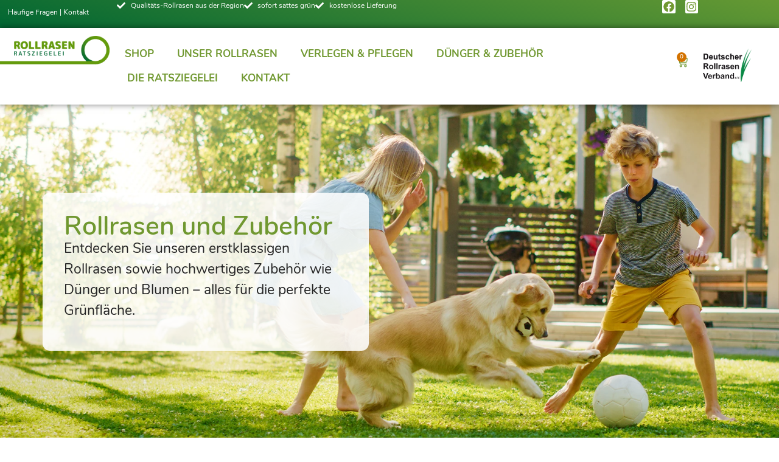

--- FILE ---
content_type: text/html; charset=UTF-8
request_url: https://rollrasen-ratsziegelei.de/?taxonomy=product_shipping_class&term=duenger-5kg
body_size: 33441
content:
<!doctype html>
<html dir="ltr" lang="de" prefix="og: https://ogp.me/ns#">
<head>
	<meta charset="UTF-8">
	<meta name="viewport" content="width=device-width, initial-scale=1">
	<link rel="profile" href="https://gmpg.org/xfn/11">
	<title>Duenger 5kg &#8211; Ratsziegelei Rollrasen Celle</title>
	<style>img:is([sizes="auto" i], [sizes^="auto," i]) { contain-intrinsic-size: 3000px 1500px }</style>
	
<!-- Google Tag Manager for WordPress by gtm4wp.com -->
<script data-cfasync="false" data-pagespeed-no-defer>
	var gtm4wp_datalayer_name = "dataLayer";
	var dataLayer = dataLayer || [];
	const gtm4wp_use_sku_instead = 1;
	const gtm4wp_currency = 'EUR';
	const gtm4wp_product_per_impression = false;
	const gtm4wp_clear_ecommerce = true;
	const gtm4wp_datalayer_max_timeout = 2000;
</script>
<!-- End Google Tag Manager for WordPress by gtm4wp.com --><link rel="alternate" type="application/rss+xml" title="Ratsziegelei Rollrasen Celle &raquo; Feed" href="https://rollrasen-ratsziegelei.de/feed/" />
<link rel="alternate" type="application/rss+xml" title="Ratsziegelei Rollrasen Celle &raquo; Kommentar-Feed" href="https://rollrasen-ratsziegelei.de/comments/feed/" />
<link rel="alternate" type="application/rss+xml" title="Ratsziegelei Rollrasen Celle &raquo; Duenger 5kg Versandklasse Feed" href="https://rollrasen-ratsziegelei.de/?taxonomy=product_shipping_class&#038;term=duenger-5kg/feed/" />
<script>
window._wpemojiSettings = {"baseUrl":"https:\/\/s.w.org\/images\/core\/emoji\/16.0.1\/72x72\/","ext":".png","svgUrl":"https:\/\/s.w.org\/images\/core\/emoji\/16.0.1\/svg\/","svgExt":".svg","source":{"concatemoji":"https:\/\/rollrasen-ratsziegelei.de\/wp-includes\/js\/wp-emoji-release.min.js?ver=6.8.3"}};
/*! This file is auto-generated */
!function(s,n){var o,i,e;function c(e){try{var t={supportTests:e,timestamp:(new Date).valueOf()};sessionStorage.setItem(o,JSON.stringify(t))}catch(e){}}function p(e,t,n){e.clearRect(0,0,e.canvas.width,e.canvas.height),e.fillText(t,0,0);var t=new Uint32Array(e.getImageData(0,0,e.canvas.width,e.canvas.height).data),a=(e.clearRect(0,0,e.canvas.width,e.canvas.height),e.fillText(n,0,0),new Uint32Array(e.getImageData(0,0,e.canvas.width,e.canvas.height).data));return t.every(function(e,t){return e===a[t]})}function u(e,t){e.clearRect(0,0,e.canvas.width,e.canvas.height),e.fillText(t,0,0);for(var n=e.getImageData(16,16,1,1),a=0;a<n.data.length;a++)if(0!==n.data[a])return!1;return!0}function f(e,t,n,a){switch(t){case"flag":return n(e,"\ud83c\udff3\ufe0f\u200d\u26a7\ufe0f","\ud83c\udff3\ufe0f\u200b\u26a7\ufe0f")?!1:!n(e,"\ud83c\udde8\ud83c\uddf6","\ud83c\udde8\u200b\ud83c\uddf6")&&!n(e,"\ud83c\udff4\udb40\udc67\udb40\udc62\udb40\udc65\udb40\udc6e\udb40\udc67\udb40\udc7f","\ud83c\udff4\u200b\udb40\udc67\u200b\udb40\udc62\u200b\udb40\udc65\u200b\udb40\udc6e\u200b\udb40\udc67\u200b\udb40\udc7f");case"emoji":return!a(e,"\ud83e\udedf")}return!1}function g(e,t,n,a){var r="undefined"!=typeof WorkerGlobalScope&&self instanceof WorkerGlobalScope?new OffscreenCanvas(300,150):s.createElement("canvas"),o=r.getContext("2d",{willReadFrequently:!0}),i=(o.textBaseline="top",o.font="600 32px Arial",{});return e.forEach(function(e){i[e]=t(o,e,n,a)}),i}function t(e){var t=s.createElement("script");t.src=e,t.defer=!0,s.head.appendChild(t)}"undefined"!=typeof Promise&&(o="wpEmojiSettingsSupports",i=["flag","emoji"],n.supports={everything:!0,everythingExceptFlag:!0},e=new Promise(function(e){s.addEventListener("DOMContentLoaded",e,{once:!0})}),new Promise(function(t){var n=function(){try{var e=JSON.parse(sessionStorage.getItem(o));if("object"==typeof e&&"number"==typeof e.timestamp&&(new Date).valueOf()<e.timestamp+604800&&"object"==typeof e.supportTests)return e.supportTests}catch(e){}return null}();if(!n){if("undefined"!=typeof Worker&&"undefined"!=typeof OffscreenCanvas&&"undefined"!=typeof URL&&URL.createObjectURL&&"undefined"!=typeof Blob)try{var e="postMessage("+g.toString()+"("+[JSON.stringify(i),f.toString(),p.toString(),u.toString()].join(",")+"));",a=new Blob([e],{type:"text/javascript"}),r=new Worker(URL.createObjectURL(a),{name:"wpTestEmojiSupports"});return void(r.onmessage=function(e){c(n=e.data),r.terminate(),t(n)})}catch(e){}c(n=g(i,f,p,u))}t(n)}).then(function(e){for(var t in e)n.supports[t]=e[t],n.supports.everything=n.supports.everything&&n.supports[t],"flag"!==t&&(n.supports.everythingExceptFlag=n.supports.everythingExceptFlag&&n.supports[t]);n.supports.everythingExceptFlag=n.supports.everythingExceptFlag&&!n.supports.flag,n.DOMReady=!1,n.readyCallback=function(){n.DOMReady=!0}}).then(function(){return e}).then(function(){var e;n.supports.everything||(n.readyCallback(),(e=n.source||{}).concatemoji?t(e.concatemoji):e.wpemoji&&e.twemoji&&(t(e.twemoji),t(e.wpemoji)))}))}((window,document),window._wpemojiSettings);
</script>
<link rel='stylesheet' id='delivery-date-cart-block-frontend-css' href='https://rollrasen-ratsziegelei.de/wp-content/plugins/order-delivery-date/build/style-index.css?ver=edab2ef1a6152c8f018c' media='all' />
<link rel='stylesheet' id='delivery-date-block-frontend-css' href='https://rollrasen-ratsziegelei.de/wp-content/plugins/order-delivery-date/build/style-index.css?ver=35387e6f0732933bfa8f' media='all' />
<style id='wp-emoji-styles-inline-css'>

	img.wp-smiley, img.emoji {
		display: inline !important;
		border: none !important;
		box-shadow: none !important;
		height: 1em !important;
		width: 1em !important;
		margin: 0 0.07em !important;
		vertical-align: -0.1em !important;
		background: none !important;
		padding: 0 !important;
	}
</style>
<link rel='stylesheet' id='wp-block-library-css' href='https://rollrasen-ratsziegelei.de/wp-includes/css/dist/block-library/style.min.css?ver=6.8.3' media='all' />
<link rel='stylesheet' id='aioseo/css/src/vue/standalone/blocks/table-of-contents/global.scss-css' href='https://rollrasen-ratsziegelei.de/wp-content/plugins/all-in-one-seo-pack/dist/Lite/assets/css/table-of-contents/global.e90f6d47.css?ver=4.9.0' media='all' />
<style id='global-styles-inline-css'>
:root{--wp--preset--aspect-ratio--square: 1;--wp--preset--aspect-ratio--4-3: 4/3;--wp--preset--aspect-ratio--3-4: 3/4;--wp--preset--aspect-ratio--3-2: 3/2;--wp--preset--aspect-ratio--2-3: 2/3;--wp--preset--aspect-ratio--16-9: 16/9;--wp--preset--aspect-ratio--9-16: 9/16;--wp--preset--color--black: #000000;--wp--preset--color--cyan-bluish-gray: #abb8c3;--wp--preset--color--white: #ffffff;--wp--preset--color--pale-pink: #f78da7;--wp--preset--color--vivid-red: #cf2e2e;--wp--preset--color--luminous-vivid-orange: #ff6900;--wp--preset--color--luminous-vivid-amber: #fcb900;--wp--preset--color--light-green-cyan: #7bdcb5;--wp--preset--color--vivid-green-cyan: #00d084;--wp--preset--color--pale-cyan-blue: #8ed1fc;--wp--preset--color--vivid-cyan-blue: #0693e3;--wp--preset--color--vivid-purple: #9b51e0;--wp--preset--gradient--vivid-cyan-blue-to-vivid-purple: linear-gradient(135deg,rgba(6,147,227,1) 0%,rgb(155,81,224) 100%);--wp--preset--gradient--light-green-cyan-to-vivid-green-cyan: linear-gradient(135deg,rgb(122,220,180) 0%,rgb(0,208,130) 100%);--wp--preset--gradient--luminous-vivid-amber-to-luminous-vivid-orange: linear-gradient(135deg,rgba(252,185,0,1) 0%,rgba(255,105,0,1) 100%);--wp--preset--gradient--luminous-vivid-orange-to-vivid-red: linear-gradient(135deg,rgba(255,105,0,1) 0%,rgb(207,46,46) 100%);--wp--preset--gradient--very-light-gray-to-cyan-bluish-gray: linear-gradient(135deg,rgb(238,238,238) 0%,rgb(169,184,195) 100%);--wp--preset--gradient--cool-to-warm-spectrum: linear-gradient(135deg,rgb(74,234,220) 0%,rgb(151,120,209) 20%,rgb(207,42,186) 40%,rgb(238,44,130) 60%,rgb(251,105,98) 80%,rgb(254,248,76) 100%);--wp--preset--gradient--blush-light-purple: linear-gradient(135deg,rgb(255,206,236) 0%,rgb(152,150,240) 100%);--wp--preset--gradient--blush-bordeaux: linear-gradient(135deg,rgb(254,205,165) 0%,rgb(254,45,45) 50%,rgb(107,0,62) 100%);--wp--preset--gradient--luminous-dusk: linear-gradient(135deg,rgb(255,203,112) 0%,rgb(199,81,192) 50%,rgb(65,88,208) 100%);--wp--preset--gradient--pale-ocean: linear-gradient(135deg,rgb(255,245,203) 0%,rgb(182,227,212) 50%,rgb(51,167,181) 100%);--wp--preset--gradient--electric-grass: linear-gradient(135deg,rgb(202,248,128) 0%,rgb(113,206,126) 100%);--wp--preset--gradient--midnight: linear-gradient(135deg,rgb(2,3,129) 0%,rgb(40,116,252) 100%);--wp--preset--font-size--small: 13px;--wp--preset--font-size--medium: 20px;--wp--preset--font-size--large: 36px;--wp--preset--font-size--x-large: 42px;--wp--preset--spacing--20: 0.44rem;--wp--preset--spacing--30: 0.67rem;--wp--preset--spacing--40: 1rem;--wp--preset--spacing--50: 1.5rem;--wp--preset--spacing--60: 2.25rem;--wp--preset--spacing--70: 3.38rem;--wp--preset--spacing--80: 5.06rem;--wp--preset--shadow--natural: 6px 6px 9px rgba(0, 0, 0, 0.2);--wp--preset--shadow--deep: 12px 12px 50px rgba(0, 0, 0, 0.4);--wp--preset--shadow--sharp: 6px 6px 0px rgba(0, 0, 0, 0.2);--wp--preset--shadow--outlined: 6px 6px 0px -3px rgba(255, 255, 255, 1), 6px 6px rgba(0, 0, 0, 1);--wp--preset--shadow--crisp: 6px 6px 0px rgba(0, 0, 0, 1);}:root { --wp--style--global--content-size: 800px;--wp--style--global--wide-size: 1200px; }:where(body) { margin: 0; }.wp-site-blocks > .alignleft { float: left; margin-right: 2em; }.wp-site-blocks > .alignright { float: right; margin-left: 2em; }.wp-site-blocks > .aligncenter { justify-content: center; margin-left: auto; margin-right: auto; }:where(.wp-site-blocks) > * { margin-block-start: 24px; margin-block-end: 0; }:where(.wp-site-blocks) > :first-child { margin-block-start: 0; }:where(.wp-site-blocks) > :last-child { margin-block-end: 0; }:root { --wp--style--block-gap: 24px; }:root :where(.is-layout-flow) > :first-child{margin-block-start: 0;}:root :where(.is-layout-flow) > :last-child{margin-block-end: 0;}:root :where(.is-layout-flow) > *{margin-block-start: 24px;margin-block-end: 0;}:root :where(.is-layout-constrained) > :first-child{margin-block-start: 0;}:root :where(.is-layout-constrained) > :last-child{margin-block-end: 0;}:root :where(.is-layout-constrained) > *{margin-block-start: 24px;margin-block-end: 0;}:root :where(.is-layout-flex){gap: 24px;}:root :where(.is-layout-grid){gap: 24px;}.is-layout-flow > .alignleft{float: left;margin-inline-start: 0;margin-inline-end: 2em;}.is-layout-flow > .alignright{float: right;margin-inline-start: 2em;margin-inline-end: 0;}.is-layout-flow > .aligncenter{margin-left: auto !important;margin-right: auto !important;}.is-layout-constrained > .alignleft{float: left;margin-inline-start: 0;margin-inline-end: 2em;}.is-layout-constrained > .alignright{float: right;margin-inline-start: 2em;margin-inline-end: 0;}.is-layout-constrained > .aligncenter{margin-left: auto !important;margin-right: auto !important;}.is-layout-constrained > :where(:not(.alignleft):not(.alignright):not(.alignfull)){max-width: var(--wp--style--global--content-size);margin-left: auto !important;margin-right: auto !important;}.is-layout-constrained > .alignwide{max-width: var(--wp--style--global--wide-size);}body .is-layout-flex{display: flex;}.is-layout-flex{flex-wrap: wrap;align-items: center;}.is-layout-flex > :is(*, div){margin: 0;}body .is-layout-grid{display: grid;}.is-layout-grid > :is(*, div){margin: 0;}body{padding-top: 0px;padding-right: 0px;padding-bottom: 0px;padding-left: 0px;}a:where(:not(.wp-element-button)){text-decoration: underline;}:root :where(.wp-element-button, .wp-block-button__link){background-color: #32373c;border-width: 0;color: #fff;font-family: inherit;font-size: inherit;line-height: inherit;padding: calc(0.667em + 2px) calc(1.333em + 2px);text-decoration: none;}.has-black-color{color: var(--wp--preset--color--black) !important;}.has-cyan-bluish-gray-color{color: var(--wp--preset--color--cyan-bluish-gray) !important;}.has-white-color{color: var(--wp--preset--color--white) !important;}.has-pale-pink-color{color: var(--wp--preset--color--pale-pink) !important;}.has-vivid-red-color{color: var(--wp--preset--color--vivid-red) !important;}.has-luminous-vivid-orange-color{color: var(--wp--preset--color--luminous-vivid-orange) !important;}.has-luminous-vivid-amber-color{color: var(--wp--preset--color--luminous-vivid-amber) !important;}.has-light-green-cyan-color{color: var(--wp--preset--color--light-green-cyan) !important;}.has-vivid-green-cyan-color{color: var(--wp--preset--color--vivid-green-cyan) !important;}.has-pale-cyan-blue-color{color: var(--wp--preset--color--pale-cyan-blue) !important;}.has-vivid-cyan-blue-color{color: var(--wp--preset--color--vivid-cyan-blue) !important;}.has-vivid-purple-color{color: var(--wp--preset--color--vivid-purple) !important;}.has-black-background-color{background-color: var(--wp--preset--color--black) !important;}.has-cyan-bluish-gray-background-color{background-color: var(--wp--preset--color--cyan-bluish-gray) !important;}.has-white-background-color{background-color: var(--wp--preset--color--white) !important;}.has-pale-pink-background-color{background-color: var(--wp--preset--color--pale-pink) !important;}.has-vivid-red-background-color{background-color: var(--wp--preset--color--vivid-red) !important;}.has-luminous-vivid-orange-background-color{background-color: var(--wp--preset--color--luminous-vivid-orange) !important;}.has-luminous-vivid-amber-background-color{background-color: var(--wp--preset--color--luminous-vivid-amber) !important;}.has-light-green-cyan-background-color{background-color: var(--wp--preset--color--light-green-cyan) !important;}.has-vivid-green-cyan-background-color{background-color: var(--wp--preset--color--vivid-green-cyan) !important;}.has-pale-cyan-blue-background-color{background-color: var(--wp--preset--color--pale-cyan-blue) !important;}.has-vivid-cyan-blue-background-color{background-color: var(--wp--preset--color--vivid-cyan-blue) !important;}.has-vivid-purple-background-color{background-color: var(--wp--preset--color--vivid-purple) !important;}.has-black-border-color{border-color: var(--wp--preset--color--black) !important;}.has-cyan-bluish-gray-border-color{border-color: var(--wp--preset--color--cyan-bluish-gray) !important;}.has-white-border-color{border-color: var(--wp--preset--color--white) !important;}.has-pale-pink-border-color{border-color: var(--wp--preset--color--pale-pink) !important;}.has-vivid-red-border-color{border-color: var(--wp--preset--color--vivid-red) !important;}.has-luminous-vivid-orange-border-color{border-color: var(--wp--preset--color--luminous-vivid-orange) !important;}.has-luminous-vivid-amber-border-color{border-color: var(--wp--preset--color--luminous-vivid-amber) !important;}.has-light-green-cyan-border-color{border-color: var(--wp--preset--color--light-green-cyan) !important;}.has-vivid-green-cyan-border-color{border-color: var(--wp--preset--color--vivid-green-cyan) !important;}.has-pale-cyan-blue-border-color{border-color: var(--wp--preset--color--pale-cyan-blue) !important;}.has-vivid-cyan-blue-border-color{border-color: var(--wp--preset--color--vivid-cyan-blue) !important;}.has-vivid-purple-border-color{border-color: var(--wp--preset--color--vivid-purple) !important;}.has-vivid-cyan-blue-to-vivid-purple-gradient-background{background: var(--wp--preset--gradient--vivid-cyan-blue-to-vivid-purple) !important;}.has-light-green-cyan-to-vivid-green-cyan-gradient-background{background: var(--wp--preset--gradient--light-green-cyan-to-vivid-green-cyan) !important;}.has-luminous-vivid-amber-to-luminous-vivid-orange-gradient-background{background: var(--wp--preset--gradient--luminous-vivid-amber-to-luminous-vivid-orange) !important;}.has-luminous-vivid-orange-to-vivid-red-gradient-background{background: var(--wp--preset--gradient--luminous-vivid-orange-to-vivid-red) !important;}.has-very-light-gray-to-cyan-bluish-gray-gradient-background{background: var(--wp--preset--gradient--very-light-gray-to-cyan-bluish-gray) !important;}.has-cool-to-warm-spectrum-gradient-background{background: var(--wp--preset--gradient--cool-to-warm-spectrum) !important;}.has-blush-light-purple-gradient-background{background: var(--wp--preset--gradient--blush-light-purple) !important;}.has-blush-bordeaux-gradient-background{background: var(--wp--preset--gradient--blush-bordeaux) !important;}.has-luminous-dusk-gradient-background{background: var(--wp--preset--gradient--luminous-dusk) !important;}.has-pale-ocean-gradient-background{background: var(--wp--preset--gradient--pale-ocean) !important;}.has-electric-grass-gradient-background{background: var(--wp--preset--gradient--electric-grass) !important;}.has-midnight-gradient-background{background: var(--wp--preset--gradient--midnight) !important;}.has-small-font-size{font-size: var(--wp--preset--font-size--small) !important;}.has-medium-font-size{font-size: var(--wp--preset--font-size--medium) !important;}.has-large-font-size{font-size: var(--wp--preset--font-size--large) !important;}.has-x-large-font-size{font-size: var(--wp--preset--font-size--x-large) !important;}
:root :where(.wp-block-pullquote){font-size: 1.5em;line-height: 1.6;}
</style>
<link rel='stylesheet' id='woo_pbd-fonts-css' href='https://rollrasen-ratsziegelei.de/wp-content/plugins/woocommerce-price-by-distance/fonts/stylesheet.css?ver=1.0.1' media='all' />
<link rel='stylesheet' id='woo_pbd-buttonLoader-css' href='https://rollrasen-ratsziegelei.de/wp-content/plugins/woocommerce-price-by-distance/css/buttonLoader.css?ver=1.0.1' media='all' />
<link rel='stylesheet' id='woo_pbd-toastr-css' href='https://rollrasen-ratsziegelei.de/wp-content/plugins/woocommerce-price-by-distance/css/toastr.min.css?ver=1.0.1' media='all' />
<link rel='stylesheet' id='woo_pbd-style-css' href='https://rollrasen-ratsziegelei.de/wp-content/plugins/woocommerce-price-by-distance/css/style.css?ver=1.0.1' media='all' />
<link rel='stylesheet' id='woocommerce-layout-css' href='https://rollrasen-ratsziegelei.de/wp-content/plugins/woocommerce/assets/css/woocommerce-layout.css?ver=10.3.5' media='all' />
<link rel='stylesheet' id='woocommerce-smallscreen-css' href='https://rollrasen-ratsziegelei.de/wp-content/plugins/woocommerce/assets/css/woocommerce-smallscreen.css?ver=10.3.5' media='only screen and (max-width: 768px)' />
<link rel='stylesheet' id='woocommerce-general-css' href='https://rollrasen-ratsziegelei.de/wp-content/plugins/woocommerce/assets/css/woocommerce.css?ver=10.3.5' media='all' />
<style id='woocommerce-inline-inline-css'>
.woocommerce form .form-row .required { visibility: visible; }
</style>
<link rel='stylesheet' id='gateway-css' href='https://rollrasen-ratsziegelei.de/wp-content/plugins/woocommerce-paypal-payments/modules/ppcp-button/assets/css/gateway.css?ver=3.3.0' media='all' />
<link rel='stylesheet' id='brands-styles-css' href='https://rollrasen-ratsziegelei.de/wp-content/plugins/woocommerce/assets/css/brands.css?ver=10.3.5' media='all' />
<link rel='stylesheet' id='hello-elementor-css' href='https://rollrasen-ratsziegelei.de/wp-content/themes/hello-elementor/assets/css/reset.css?ver=3.4.4' media='all' />
<link rel='stylesheet' id='hello-elementor-theme-style-css' href='https://rollrasen-ratsziegelei.de/wp-content/themes/hello-elementor/assets/css/theme.css?ver=3.4.4' media='all' />
<link rel='stylesheet' id='hello-elementor-header-footer-css' href='https://rollrasen-ratsziegelei.de/wp-content/themes/hello-elementor/assets/css/header-footer.css?ver=3.4.4' media='all' />
<link rel='stylesheet' id='elementor-frontend-css' href='https://rollrasen-ratsziegelei.de/wp-content/plugins/elementor/assets/css/frontend.min.css?ver=3.33.2' media='all' />
<style id='elementor-frontend-inline-css'>

				.elementor-widget-woocommerce-checkout-page .woocommerce table.woocommerce-checkout-review-order-table {
				    margin: var(--sections-margin, 24px 0 24px 0);
				    padding: var(--sections-padding, 16px 16px);
				}
				.elementor-widget-woocommerce-checkout-page .woocommerce table.woocommerce-checkout-review-order-table .cart_item td.product-name {
				    padding-right: 20px;
				}
				.elementor-widget-woocommerce-checkout-page .woocommerce .woocommerce-checkout #payment {
					border: none;
					padding: 0;
				}
				.elementor-widget-woocommerce-checkout-page .woocommerce .e-checkout__order_review-2 {
					background: var(--sections-background-color, #ffffff);
				    border-radius: var(--sections-border-radius, 3px);
				    padding: var(--sections-padding, 16px 30px);
				    margin: var(--sections-margin, 0 0 24px 0);
				    border-style: var(--sections-border-type, solid);
				    border-color: var(--sections-border-color, #D5D8DC);
				    border-width: 1px;
				    display: block;
				}
				.elementor-widget-woocommerce-checkout-page .woocommerce-checkout .place-order {
					display: -webkit-box;
					display: -ms-flexbox;
					display: flex;
					-webkit-box-orient: vertical;
					-webkit-box-direction: normal;
					-ms-flex-direction: column;
					flex-direction: column;
					-ms-flex-wrap: wrap;
					flex-wrap: wrap;
					padding: 0;
					margin-bottom: 0;
					margin-top: 1em;
					-webkit-box-align: var(--place-order-title-alignment, stretch);
					-ms-flex-align: var(--place-order-title-alignment, stretch);
					align-items: var(--place-order-title-alignment, stretch); 
				}
				.elementor-widget-woocommerce-checkout-page .woocommerce-checkout #place_order {
					background-color: #5bc0de;
					width: var(--purchase-button-width, auto);
					float: none;
					color: var(--purchase-button-normal-text-color, #ffffff);
					min-height: auto;
					padding: var(--purchase-button-padding, 1em 1em);
					border-radius: var(--purchase-button-border-radius, 3px); 
		        }
		        .elementor-widget-woocommerce-checkout-page .woocommerce-checkout #place_order:hover {
					background-color: #5bc0de;
					color: var(--purchase-button-hover-text-color, #ffffff);
					border-color: var(--purchase-button-hover-border-color, #5bc0de);
					-webkit-transition-duration: var(--purchase-button-hover-transition-duration, 0.3s);
					-o-transition-duration: var(--purchase-button-hover-transition-duration, 0.3s);
					transition-duration: var(--purchase-button-hover-transition-duration, 0.3s); 
                }
			
</style>
<link rel='stylesheet' id='elementor-post-1993-css' href='https://rollrasen-ratsziegelei.de/wp-content/uploads/elementor/css/post-1993.css?ver=1764002716' media='all' />
<link rel='stylesheet' id='widget-icon-list-css' href='https://rollrasen-ratsziegelei.de/wp-content/plugins/elementor/assets/css/widget-icon-list.min.css?ver=3.33.2' media='all' />
<link rel='stylesheet' id='widget-heading-css' href='https://rollrasen-ratsziegelei.de/wp-content/plugins/elementor/assets/css/widget-heading.min.css?ver=3.33.2' media='all' />
<link rel='stylesheet' id='widget-social-icons-css' href='https://rollrasen-ratsziegelei.de/wp-content/plugins/elementor/assets/css/widget-social-icons.min.css?ver=3.33.2' media='all' />
<link rel='stylesheet' id='e-apple-webkit-css' href='https://rollrasen-ratsziegelei.de/wp-content/plugins/elementor/assets/css/conditionals/apple-webkit.min.css?ver=3.33.2' media='all' />
<link rel='stylesheet' id='widget-image-css' href='https://rollrasen-ratsziegelei.de/wp-content/plugins/elementor/assets/css/widget-image.min.css?ver=3.33.2' media='all' />
<link rel='stylesheet' id='widget-nav-menu-css' href='https://rollrasen-ratsziegelei.de/wp-content/plugins/elementor-pro/assets/css/widget-nav-menu.min.css?ver=3.33.1' media='all' />
<link rel='stylesheet' id='widget-woocommerce-menu-cart-css' href='https://rollrasen-ratsziegelei.de/wp-content/plugins/elementor-pro/assets/css/widget-woocommerce-menu-cart.min.css?ver=3.33.1' media='all' />
<link rel='stylesheet' id='e-sticky-css' href='https://rollrasen-ratsziegelei.de/wp-content/plugins/elementor-pro/assets/css/modules/sticky.min.css?ver=3.33.1' media='all' />
<link rel='stylesheet' id='widget-woocommerce-products-css' href='https://rollrasen-ratsziegelei.de/wp-content/plugins/elementor-pro/assets/css/widget-woocommerce-products.min.css?ver=3.33.1' media='all' />
<link rel='stylesheet' id='widget-woocommerce-products-archive-css' href='https://rollrasen-ratsziegelei.de/wp-content/plugins/elementor-pro/assets/css/widget-woocommerce-products-archive.min.css?ver=3.33.1' media='all' />
<link rel='stylesheet' id='elementor-post-2053-css' href='https://rollrasen-ratsziegelei.de/wp-content/uploads/elementor/css/post-2053.css?ver=1764002716' media='all' />
<link rel='stylesheet' id='elementor-post-2063-css' href='https://rollrasen-ratsziegelei.de/wp-content/uploads/elementor/css/post-2063.css?ver=1764002716' media='all' />
<link rel='stylesheet' id='elementor-post-2369-css' href='https://rollrasen-ratsziegelei.de/wp-content/uploads/elementor/css/post-2369.css?ver=1764002716' media='all' />
<link rel='stylesheet' id='woocommerce-gzd-layout-css' href='https://rollrasen-ratsziegelei.de/wp-content/plugins/woocommerce-germanized/build/static/layout-styles.css?ver=3.20.4' media='all' />
<style id='woocommerce-gzd-layout-inline-css'>
.woocommerce-checkout .shop_table { background-color: #eeeeee; } .product p.deposit-packaging-type { font-size: 1.25em !important; } p.woocommerce-shipping-destination { display: none; }
                .wc-gzd-nutri-score-value-a {
                    background: url(https://rollrasen-ratsziegelei.de/wp-content/plugins/woocommerce-germanized/assets/images/nutri-score-a.svg) no-repeat;
                }
                .wc-gzd-nutri-score-value-b {
                    background: url(https://rollrasen-ratsziegelei.de/wp-content/plugins/woocommerce-germanized/assets/images/nutri-score-b.svg) no-repeat;
                }
                .wc-gzd-nutri-score-value-c {
                    background: url(https://rollrasen-ratsziegelei.de/wp-content/plugins/woocommerce-germanized/assets/images/nutri-score-c.svg) no-repeat;
                }
                .wc-gzd-nutri-score-value-d {
                    background: url(https://rollrasen-ratsziegelei.de/wp-content/plugins/woocommerce-germanized/assets/images/nutri-score-d.svg) no-repeat;
                }
                .wc-gzd-nutri-score-value-e {
                    background: url(https://rollrasen-ratsziegelei.de/wp-content/plugins/woocommerce-germanized/assets/images/nutri-score-e.svg) no-repeat;
                }
            
</style>
<link rel='stylesheet' id='child-custom-style-css' href='https://rollrasen-ratsziegelei.de/wp-content/themes/hello-theme-child-master/css/custom.css?ver=1760715438' media='all' />
<link rel='stylesheet' id='child-style-css' href='https://rollrasen-ratsziegelei.de/wp-content/themes/hello-theme-child-master/style.css?ver=1760715438' media='all' />
<link rel='stylesheet' id='wqpmb-style-css' href='https://rollrasen-ratsziegelei.de/wp-content/plugins/wc-quantity-plus-minus-button/assets/css/style.css?ver=1.0.0' media='all' />
<script src="https://rollrasen-ratsziegelei.de/wp-includes/js/jquery/jquery.min.js?ver=3.7.1" id="jquery-core-js"></script>
<script src="https://rollrasen-ratsziegelei.de/wp-includes/js/jquery/jquery-migrate.min.js?ver=3.4.1" id="jquery-migrate-js"></script>
<script src="https://rollrasen-ratsziegelei.de/wp-content/plugins/woocommerce/assets/js/jquery-blockui/jquery.blockUI.min.js?ver=2.7.0-wc.10.3.5" id="wc-jquery-blockui-js" defer data-wp-strategy="defer"></script>
<script id="wc-add-to-cart-js-extra">
var wc_add_to_cart_params = {"ajax_url":"\/wp-admin\/admin-ajax.php","wc_ajax_url":"\/?wc-ajax=%%endpoint%%","i18n_view_cart":"Warenkorb anzeigen","cart_url":"https:\/\/rollrasen-ratsziegelei.de\/warenkorb\/","is_cart":"","cart_redirect_after_add":"no"};
</script>
<script src="https://rollrasen-ratsziegelei.de/wp-content/plugins/woocommerce/assets/js/frontend/add-to-cart.min.js?ver=10.3.5" id="wc-add-to-cart-js" defer data-wp-strategy="defer"></script>
<script src="https://rollrasen-ratsziegelei.de/wp-content/plugins/woocommerce/assets/js/js-cookie/js.cookie.min.js?ver=2.1.4-wc.10.3.5" id="wc-js-cookie-js" defer data-wp-strategy="defer"></script>
<script id="woocommerce-js-extra">
var woocommerce_params = {"ajax_url":"\/wp-admin\/admin-ajax.php","wc_ajax_url":"\/?wc-ajax=%%endpoint%%","i18n_password_show":"Passwort anzeigen","i18n_password_hide":"Passwort ausblenden"};
</script>
<script src="https://rollrasen-ratsziegelei.de/wp-content/plugins/woocommerce/assets/js/frontend/woocommerce.min.js?ver=10.3.5" id="woocommerce-js" defer data-wp-strategy="defer"></script>
<script id="WCPAY_ASSETS-js-extra">
var wcpayAssets = {"url":"https:\/\/rollrasen-ratsziegelei.de\/wp-content\/plugins\/woocommerce-payments\/dist\/"};
</script>
<script src="https://rollrasen-ratsziegelei.de/wp-content/plugins/order-delivery-date/assets/js/tyche.js?ver=12.3.1" id="orddd_tyche-js"></script>
<link rel="https://api.w.org/" href="https://rollrasen-ratsziegelei.de/wp-json/" /><link rel="EditURI" type="application/rsd+xml" title="RSD" href="https://rollrasen-ratsziegelei.de/xmlrpc.php?rsd" />
<meta name="ti-site-data" content="eyJyIjoiMTowITc6MCEzMDowIiwibyI6Imh0dHBzOlwvXC9yb2xscmFzZW4tcmF0c3ppZWdlbGVpLmRlXC93cC1hZG1pblwvYWRtaW4tYWpheC5waHA/YWN0aW9uPXRpX29ubGluZV91c2Vyc19nb29nbGUmYW1wO3A9JTJGJTNGdGF4b25vbXklM0Rwcm9kdWN0X3NoaXBwaW5nX2NsYXNzJTI2YW1wJTNCdGVybSUzRGR1ZW5nZXItNWtnJmFtcDtfd3Bub25jZT1lMDA5YmQ5ZTEzIn0=" />
<!-- Google Tag Manager for WordPress by gtm4wp.com -->
<!-- GTM Container placement set to automatic -->
<script data-cfasync="false" data-pagespeed-no-defer>
	var dataLayer_content = {"visitorEmail":"","visitorEmailHash":"","visitorUsername":"","pagePostType":false,"pagePostType2":"tax-","pageCategory":[],"browserName":"","browserVersion":"","browserEngineName":"","browserEngineVersion":"","customerTotalOrders":0,"customerTotalOrderValue":0,"customerFirstName":"","customerLastName":"","customerBillingFirstName":"","customerBillingLastName":"","customerBillingCompany":"","customerBillingAddress1":"","customerBillingAddress2":"","customerBillingCity":"","customerBillingState":"","customerBillingPostcode":"","customerBillingCountry":"","customerBillingEmail":"","customerBillingEmailHash":"","customerBillingPhone":"","customerShippingFirstName":"","customerShippingLastName":"","customerShippingCompany":"","customerShippingAddress1":"","customerShippingAddress2":"","customerShippingCity":"","customerShippingState":"","customerShippingPostcode":"","customerShippingCountry":""};
	dataLayer.push( dataLayer_content );
</script>
<script data-cfasync="false" data-pagespeed-no-defer>
(function(w,d,s,l,i){w[l]=w[l]||[];w[l].push({'gtm.start':
new Date().getTime(),event:'gtm.js'});var f=d.getElementsByTagName(s)[0],
j=d.createElement(s),dl=l!='dataLayer'?'&l='+l:'';j.async=true;j.src=
'//www.googletagmanager.com/gtm.js?id='+i+dl;f.parentNode.insertBefore(j,f);
})(window,document,'script','dataLayer','GTM-M4NPKHR2');
</script>
<!-- End Google Tag Manager for WordPress by gtm4wp.com -->	<noscript><style>.woocommerce-product-gallery{ opacity: 1 !important; }</style></noscript>
	<meta name="generator" content="Elementor 3.33.2; features: e_font_icon_svg, additional_custom_breakpoints; settings: css_print_method-external, google_font-enabled, font_display-swap">
			<style>
				.e-con.e-parent:nth-of-type(n+4):not(.e-lazyloaded):not(.e-no-lazyload),
				.e-con.e-parent:nth-of-type(n+4):not(.e-lazyloaded):not(.e-no-lazyload) * {
					background-image: none !important;
				}
				@media screen and (max-height: 1024px) {
					.e-con.e-parent:nth-of-type(n+3):not(.e-lazyloaded):not(.e-no-lazyload),
					.e-con.e-parent:nth-of-type(n+3):not(.e-lazyloaded):not(.e-no-lazyload) * {
						background-image: none !important;
					}
				}
				@media screen and (max-height: 640px) {
					.e-con.e-parent:nth-of-type(n+2):not(.e-lazyloaded):not(.e-no-lazyload),
					.e-con.e-parent:nth-of-type(n+2):not(.e-lazyloaded):not(.e-no-lazyload) * {
						background-image: none !important;
					}
				}
			</style>
			<!-- Google tag (gtag.js) -->
<script async src="https://www.googletagmanager.com/gtag/js?id=AW-11284045296">
</script>
<script>
  window.dataLayer = window.dataLayer || [];
  function gtag(){dataLayer.push(arguments);}
  gtag('js', new Date());

  gtag('config', 'AW-11284045296');
</script><meta name="google-site-verification" content="jfqWJW00mXPLfxeoJtYR6XdJNYloOFqPpRqAeSM92m4" /><link rel="icon" href="https://rollrasen-ratsziegelei.de/wp-content/uploads/2024/06/rollrasen-ratsziegelei-celle-favicon.svg" sizes="32x32" />
<link rel="icon" href="https://rollrasen-ratsziegelei.de/wp-content/uploads/2024/06/rollrasen-ratsziegelei-celle-favicon.svg" sizes="192x192" />
<link rel="apple-touch-icon" href="https://rollrasen-ratsziegelei.de/wp-content/uploads/2024/06/rollrasen-ratsziegelei-celle-favicon.svg" />
<meta name="msapplication-TileImage" content="https://rollrasen-ratsziegelei.de/wp-content/uploads/2024/06/rollrasen-ratsziegelei-celle-favicon.svg" />
		<style id="wp-custom-css">
			.elementor-nav-menu--main .elementor-item:hover {
    background-color: #709830; 
	border-radius: 10px !important;
    padding: 0px 15px !important;

}

.elementor-nav-menu--main .elementor-item:active {
    background-color: #709830; 
	border-radius: 10px !important;
    padding: 0px 15px !important;
	
}
.elementor-nav-menu--main .elementor-item {

	border-radius: 10px !important;
    padding: 0px 15px !important;

}
@import url('https://fonts.googleapis.com/css2?family=Nunito:wght@400;700&display=swap');

body {
  font-family: 'Nunito', sans-serif!important;
}
.elementor-menu-cart__toggle .elementor-button {
	background-image:none;
}
.elementor-menu-cart__toggle .elementor-button:hover {
	background-image:none;
}

.elementor-menu-cart__toggle .elementor-button:focus {
	background-image:none;
}

.summary-container {
    border: solid;
    border-color: #709830;
    border-radius: 10px;
	box-shadow: rgba(0, 0, 0, 0.1) 0px 4px 12px;
	border-width:2px;
}
.single-product .product .summary.entry-summary {
    width: 100%;
    margin-left: 00px !important;
    float: left;
	
}
.single-product-extra-info.square-meters-box {
    border: solid;
    border-color: #709830;
    border-radius: 10px;
	box-shadow: rgba(0, 0, 0, 0.1) 0px 4px 12px;
	
}
.custom-button.activecls {
    background: #CD0000;
    pointer-events: auto;
    cursor: pointer;
  box-shadow:none;
    background-color: #D37200;
	font-size:15px!important;
	margin-bottom:15px;
}
.custom-button.activecls:hover {
   
    background-image: linear-gradient(-170deg, var(--e-global-color-5a3360b) 10%, var(--e-global-color-accent) 90%);
}
.custom-button.pointer-events {
	  background-image: linear-gradient(-170deg, var(--e-global-color-5a3360b) 0%, var(--e-global-color-accent) 100%);
	    border-radius: 12px;
	box-shadow:none;
	 font-size:18px;
	 font-weight:700!important;
		 margin: 25px 0px 0px 0px!important
}

 .custom-button.pointer-events:hover{
   background-image: linear-gradient(-170deg, var(--e-global-color-5a3360b) 20%, var(--e-global-color-accent) 70%);
}
body.woocommerce-cart .woocommerce .cart-collaterals .checkout-button, body.woocommerce-cart .woocommerce .cart-collaterals .cart_totals .checkout-button, body.woocommerce-cart .woocommerce .cart-collaterals .cart_totals .fusion-button {
	  background-image: linear-gradient(-170deg, var(--e-global-color-5a3360b) 0%, var(--e-global-color-accent) 100%);
	    border-radius: 12px;
	box-shadow:none;
	 font-size:18px;
	 font-weight:700!important;
		 margin: 25px 0px 25px 0px!important
}

body.woocommerce-cart .woocommerce .cart-collaterals .checkout-button, body.woocommerce-cart .woocommerce .cart-collaterals .cart_totals .checkout-button, body.woocommerce-cart .woocommerce .cart-collaterals .cart_totals .fusion-button:hover
{
   background-image: linear-gradient(-170deg, var(--e-global-color-5a3360b) 20%, var(--e-global-color-accent) 70%)!important;
}

.woocommerce .elementor-2361 .elementor-element.elementor-element-27ffdcee .woocommerce-product-gallery__trigger + .woocommerce-product-gallery__wrapper, .woocommerce .elementor-2361 .elementor-element.elementor-element-27ffdcee .flex-viewport, .woocommerce .elementor-2361 .elementor-element.elementor-element-27ffdcee .flex-control-thumbs img {
    border-style: solid;
    border-width: 1px 1px 1px 1px;
    border-color: #00663A;
}
body.woocommerce ul.products li.product .price, body.shop-page-custom .price, body.shop-page-custom .price .woocommerce-Price-amount, body.shop-page-custom .product-details-container .fusion-price-rating .price {
    font-size: 20px;
    color: #709830;
    line-height: 1.2;
    padding-top: 10px;
    margin-top: 0;
}
.woocommerce .elementor-2361 .elementor-element.elementor-element-27ffdcee .flex-viewport:not(:last-child) {
    margin-bottom: 10px;
    border-width: 2px;
    border-color: #709830;
}
.small_text {
    font-weight: 500;
    font-size: 16px;
}
.rr-product-box__step {
	 color: #709830;
}
nav.nav-pro.nav-pills-pro {
    display: none;
    margin-bottom: 10px;
}
span.wc-gzd-additional-info.shipping-costs-info {
    display: none;
}
.product p.wc-gzd-additional-info {
    clear: left;
    font-size: .9em;
    margin-bottom: 20px;
    margin-top: -15px;
}

body.shop-page-custom .post-content:not(.fusion-post-content), body.shop-page-custom .post-content.single-product-extra-info {
    margin-bottom: 20px;
	margin-top:20px;
    padding: 5px 10px 5px 20px;
    background-color: #f7f7f7;
    border-radius: 10px;
}
.rr-spoiler__heading {
    margin-bottom: 0px;
    padding: 10px 10px 10px 20px;
    background-color: #f7f7f7;
    border-radius: 10px;
}
.rr-spoiler__content {
    padding: 20px!important;
    background-color: #f7f7f7;
    border-radius: 10px;
    margin-top: -12px !important;
}

table tbody>tr:nth-child(odd)>td, table tbody>tr:nth-child(odd)>th {
    background-color: white;
}
.rr-pricing-table th {
    background-color: white;
}
.rr-pricing-table th, .rr-pricing-table td {
    border: 1px solid #000;
    padding: 10px;
    text-align: center;
    background-color: white;
}
.rr-pricing-table {
    border-collapse: collapse;
    margin: 0px;
    width: 100%;
}
.rr-spoiler__heading-title {
    cursor: pointer;
    font-weight: 600;
}
.rr-spoiler__heading-title:hover {
    cursor: pointer;
    font-weight: 600;
	color: #709830;
}
.woocommerce .elementor-2361 .elementor-element.elementor-element-457300ca.elementor-wc-products .products > h2 {
    margin-bottom: 20px;
}
p.wc-gzd-additional-info.wc-gzd-additional-info-loop.shipping-costs-info {
    display: none;
}
.rr-shipping__zip-code {
    margin-bottom: 0px;
    display: block;
}
.rr-shipping__options {
    background-color: #f7f7f7;
    border-radius: 10px;
    padding: 10px;
	margin-top:80px
}
input[type="radio"] {
margin-top:5px!important;
    width: 20px!important; /* Breite */
    height: 20px!important; /* Höhe */
}


label {
    margin-top: -10px;
}
.rr-spoiler {
    margin-bottom: 0px;
}

.squere-meters-info-title {
    margin-top: 0px;
}
.square-meters-extra-btn {
    margin-top: 0px;
}
@media only screen and (max-width: 600px) {.shop-page-custom .square-meter-qty {
    min-width: 100%;
	}}

@media only screen and (max-width: 600px) {.shop-page-custom .custom-button {
min-width:100%;
    margin-top: 15px;
	}}

@media only screen and (max-width: 600px) {
.rr-shipping__options input[type="radio"]:not([disabled]), .rr-shipping__options input[type="radio"]:not([disabled])+label {
    cursor: pointer;
    display: inline!important;
	
	}}

.rr-shipping__options input[type="radio"]:not([disabled]), .rr-shipping__options input[type="radio"]:not([disabled])+label {
    cursor: pointer;
}
.shop-page-custom .square-meter-qty {
 border-radius: 10px !importan}t;

@media only screen and (max-width: 600px) {.rr-shipping__zip-code {
    margin-bottom: 0px;
    display: block!important;
	}}
.elementor-2053 .elementor-element.elementor-element-f486b0c .elementor-nav-menu--main .elementor-item.elementor-item-active {
    color: #FFFFFF;
    background-color: #709830!important;
}

@media only screen and (max-width: 600px) {.rr-shipping__options {
	margin-top:150px!important;
	}}

.shop-page-custom .product .entry-summary .price {
margin-top: 0;
padding-top: 0;
color: #709830;
}
body.shop-page-custom .products .fusion-product-wrapper {
    border-color: #f7f7f7!important;
}
body.shop-page-custom .products li.product .fusion-product-wrapper {
    background: #f7f7f7!important;
}
body.shop-page-custom .fusion-product-content ul li {

    font-size: 14px;
}
body.shop-page-custom .fusion-product-content {
    padding: 20px 5px 10px;
 
}
 .woocommerce div.product form.cart .button{
   background-image: linear-gradient(-170deg, var(--e-global-color-5a3360b) 0%, var(--e-global-color-accent) 100%);
	 border-radius:10px;
}
.woocommerce div.product form.cart .button:hover{
   background-image: linear-gradient(-170deg, var(--e-global-color-5a3360b) 20%, var(--e-global-color-accent) 70%);
}
.elementor-menu-cart__product-image a, .elementor-menu-cart__product-image img {
    display: block;
    border-radius: 10px;
}
.shipping-calculator-button {
display: none!important;
}
.squere-meters-calculate .square-meter-qty .text-field-meters {

right: 90px;
}

nav.nav-ka.nav-pills-ka {
display: none;
margin-bottom: 10px;
}
	.orddd-checkout-fields {
		
	background-color:#f7f7f7;
padding-bottom:40px;
border-radius:10px;}

h3#order_payment_heading {
    display: none;
	    color:transparent;
}
nav.nav.nav-pills {
	display:none!important;
}
.woocommerce #content table.cart img, .woocommerce table.cart img, .woocommerce-page #content table.cart img, .woocommerce-page table.cart img {
    height: auto;
    min-width: 80px;
    border-radius: 10px;
}
.page-id-114 .qib-button-wrapper .quantity input.input-text.qty.text {
    height: 70px !important;
    padding: 25px 12px 8px;
    text-align: center;
    background: #ffffff;
    border: 1px solid #efefef;
    font-size: 14px;
    line-height: 20px;
    box-shadow: none;
    margin: 0 !important;
    color: #242424;
}
input#e_deliverydate {
    background-color: white;
    border-color: #709830 !important;
    border: solid;
    border-width: 1px;
}

@media (max-width: 559px) {
    .elementor-widget-wc-archive-products .products {
        grid-template-columns: repeat(1, 1fr)!important;
    }
}

.orddd-checkout-fields {
    background-color: #709830;
    padding-bottom: 40px;
    border-radius: 10px;
}
label.required_field {
    color: white;
    font-size: 18px;
    line-height: 26px;
    font-weight: 600;
	margin-bottom: 15px;
}
input#e_deliverydate_0 {
    background: white!important;
}
small.orddd_field_note {
    color: white !important;
    font-size: 13px !important;
}
.orddd-checkout-fields {
	
padding-bottom:15px;
}
.woocommerce-cart .woocommerce-content-box, .woocommerce-cart .woocommerce-shipping-calculator, .woocommerce-cart .coupon, .woocommerce-cart .cart_totals {
    background-color: #fff!important;
    padding: 8px;
}

@media (max-width: 767px) {
    .elementor-widget-woocommerce-cart .woocommerce table.cart tr {
        padding: 0px;
    }
}

@media (max-width: 767px) { .elementor-widget-woocommerce-cart .woocommerce table.cart td {
	padding:20px
	}}

.cart_totals table td {
    width: 100% !important;
}

@media (max-width: 767px) { 
.e-shop-table.e-cart-section.e-cart-section--no-coupon {
    padding: 5px;
	}}

@media (max-width: 767px) { 
.e-cart-totals.e-cart-section {
    padding: 5px;
	}}
@media (max-width: 767px) { 
a.checkout-button.button.alt.wc-forward {
    width: 100% !important;
}
	}

.custom-button.pointer-events {
	display:none;
}
button.custom-button.rr-add-to-cart-btn.active {
    display: none;
}
button.custom-button.rr-add-to-cart-btn 
{display: none;}

.cky-revisit-bottom-left {
	display:none!important;
}
.rr-sticky-cta__per-sqm {
	display:none;
}
.rr-spoiler {
	display:none
}

.post-content.single-product-extra-info {
    display: none;
}
span.rr-sticky-cta__price {
    display: none;
}
.e-coupon-anchor {
    display: block !important;
}		</style>
		</head>
<body class="archive tax-product_shipping_class term-duenger-5kg term-45 wp-custom-logo wp-embed-responsive wp-theme-hello-elementor wp-child-theme-hello-theme-child-master theme-hello-elementor woocommerce woocommerce-page woocommerce-no-js eio-default hello-elementor-default elementor-page-2369 elementor-default elementor-template-full-width elementor-kit-1993">


<!-- GTM Container placement set to automatic -->
<!-- Google Tag Manager (noscript) -->
				<noscript><iframe src="https://www.googletagmanager.com/ns.html?id=GTM-M4NPKHR2" height="0" width="0" style="display:none;visibility:hidden" aria-hidden="true"></iframe></noscript>
<!-- End Google Tag Manager (noscript) -->
<a class="skip-link screen-reader-text" href="#content">Zum Inhalt springen</a>

		<header data-elementor-type="header" data-elementor-id="2053" class="elementor elementor-2053 elementor-location-header" data-elementor-post-type="elementor_library">
			<div class="elementor-element elementor-element-2a5077e e-con-full elementor-hidden-desktop elementor-hidden-tablet elementor-hidden-mobile e-flex e-con e-parent" data-id="2a5077e" data-element_type="container" data-settings="{&quot;background_background&quot;:&quot;classic&quot;}">
		<div class="elementor-element elementor-element-45aabf7 e-con-full e-flex e-con e-child" data-id="45aabf7" data-element_type="container">
				<div class="elementor-element elementor-element-6186418 elementor-icon-list--layout-inline elementor-align-center elementor-widget__width-auto elementor-list-item-link-full_width elementor-widget elementor-widget-icon-list" data-id="6186418" data-element_type="widget" data-widget_type="icon-list.default">
				<div class="elementor-widget-container">
							<ul class="elementor-icon-list-items elementor-inline-items">
							<li class="elementor-icon-list-item elementor-inline-item">
											<span class="elementor-icon-list-icon">
							<svg aria-hidden="true" class="e-font-icon-svg e-fas-info" viewBox="0 0 192 512" xmlns="http://www.w3.org/2000/svg"><path d="M20 424.229h20V279.771H20c-11.046 0-20-8.954-20-20V212c0-11.046 8.954-20 20-20h112c11.046 0 20 8.954 20 20v212.229h20c11.046 0 20 8.954 20 20V492c0 11.046-8.954 20-20 20H20c-11.046 0-20-8.954-20-20v-47.771c0-11.046 8.954-20 20-20zM96 0C56.235 0 24 32.235 24 72s32.235 72 72 72 72-32.235 72-72S135.764 0 96 0z"></path></svg>						</span>
										<span class="elementor-icon-list-text">Wir machen Winterpause: Bestellungen sind von Dezember bis Februar nicht möglich – Ab März sind wir wieder für Sie da! <br>Für Vorbestellungen kontaktieren Sie uns über unser Kontaktformular.</span>
									</li>
						</ul>
						</div>
				</div>
				</div>
				</div>
		<div class="elementor-element elementor-element-3892f7a5 e-con-full e-flex e-con e-parent" data-id="3892f7a5" data-element_type="container" data-settings="{&quot;background_background&quot;:&quot;gradient&quot;}">
		<div class="elementor-element elementor-element-857477b e-con-full e-flex e-con e-child" data-id="857477b" data-element_type="container">
				<div class="elementor-element elementor-element-3fe3d237 elementor-widget-mobile__width-inherit elementor-widget elementor-widget-heading" data-id="3fe3d237" data-element_type="widget" data-widget_type="heading.default">
				<div class="elementor-widget-container">
					<p class="elementor-heading-title elementor-size-default"><a href="/haeufige-fragen">Häufige Fragen</a> | <a href="/kontakt">Kontakt</a>
</p>				</div>
				</div>
				</div>
		<div class="elementor-element elementor-element-4f97f00 e-con-full e-flex e-con e-child" data-id="4f97f00" data-element_type="container">
				<div class="elementor-element elementor-element-a4f4959 elementor-icon-list--layout-inline elementor-align-center elementor-widget__width-auto elementor-list-item-link-full_width elementor-widget elementor-widget-icon-list" data-id="a4f4959" data-element_type="widget" data-widget_type="icon-list.default">
				<div class="elementor-widget-container">
							<ul class="elementor-icon-list-items elementor-inline-items">
							<li class="elementor-icon-list-item elementor-inline-item">
											<span class="elementor-icon-list-icon">
							<svg aria-hidden="true" class="e-font-icon-svg e-fas-check" viewBox="0 0 512 512" xmlns="http://www.w3.org/2000/svg"><path d="M173.898 439.404l-166.4-166.4c-9.997-9.997-9.997-26.206 0-36.204l36.203-36.204c9.997-9.998 26.207-9.998 36.204 0L192 312.69 432.095 72.596c9.997-9.997 26.207-9.997 36.204 0l36.203 36.204c9.997 9.997 9.997 26.206 0 36.204l-294.4 294.401c-9.998 9.997-26.207 9.997-36.204-.001z"></path></svg>						</span>
										<span class="elementor-icon-list-text">Qualitäts-Rollrasen aus der Region</span>
									</li>
								<li class="elementor-icon-list-item elementor-inline-item">
											<span class="elementor-icon-list-icon">
							<svg aria-hidden="true" class="e-font-icon-svg e-fas-check" viewBox="0 0 512 512" xmlns="http://www.w3.org/2000/svg"><path d="M173.898 439.404l-166.4-166.4c-9.997-9.997-9.997-26.206 0-36.204l36.203-36.204c9.997-9.998 26.207-9.998 36.204 0L192 312.69 432.095 72.596c9.997-9.997 26.207-9.997 36.204 0l36.203 36.204c9.997 9.997 9.997 26.206 0 36.204l-294.4 294.401c-9.998 9.997-26.207 9.997-36.204-.001z"></path></svg>						</span>
										<span class="elementor-icon-list-text">sofort sattes grün</span>
									</li>
								<li class="elementor-icon-list-item elementor-inline-item">
											<span class="elementor-icon-list-icon">
							<svg aria-hidden="true" class="e-font-icon-svg e-fas-check" viewBox="0 0 512 512" xmlns="http://www.w3.org/2000/svg"><path d="M173.898 439.404l-166.4-166.4c-9.997-9.997-9.997-26.206 0-36.204l36.203-36.204c9.997-9.998 26.207-9.998 36.204 0L192 312.69 432.095 72.596c9.997-9.997 26.207-9.997 36.204 0l36.203 36.204c9.997 9.997 9.997 26.206 0 36.204l-294.4 294.401c-9.998 9.997-26.207 9.997-36.204-.001z"></path></svg>						</span>
										<span class="elementor-icon-list-text">kostenlose Lieferung</span>
									</li>
						</ul>
						</div>
				</div>
				</div>
		<div class="elementor-element elementor-element-d7325c4 e-con-full elementor-hidden-mobile e-flex e-con e-child" data-id="d7325c4" data-element_type="container">
				<div class="elementor-element elementor-element-c3af04e e-grid-align-right elementor-shape-rounded elementor-grid-0 elementor-widget elementor-widget-social-icons" data-id="c3af04e" data-element_type="widget" data-widget_type="social-icons.default">
				<div class="elementor-widget-container">
							<div class="elementor-social-icons-wrapper elementor-grid" role="list">
							<span class="elementor-grid-item" role="listitem">
					<a class="elementor-icon elementor-social-icon elementor-social-icon-facebook elementor-repeater-item-9297a4f" href="https://www.facebook.com/RollrasenRatsziegelei" target="_blank">
						<span class="elementor-screen-only">Facebook</span>
						<svg aria-hidden="true" class="e-font-icon-svg e-fab-facebook" viewBox="0 0 512 512" xmlns="http://www.w3.org/2000/svg"><path d="M504 256C504 119 393 8 256 8S8 119 8 256c0 123.78 90.69 226.38 209.25 245V327.69h-63V256h63v-54.64c0-62.15 37-96.48 93.67-96.48 27.14 0 55.52 4.84 55.52 4.84v61h-31.28c-30.8 0-40.41 19.12-40.41 38.73V256h68.78l-11 71.69h-57.78V501C413.31 482.38 504 379.78 504 256z"></path></svg>					</a>
				</span>
							<span class="elementor-grid-item" role="listitem">
					<a class="elementor-icon elementor-social-icon elementor-social-icon-instagram elementor-repeater-item-6229c10" target="_blank">
						<span class="elementor-screen-only">Instagram</span>
						<svg aria-hidden="true" class="e-font-icon-svg e-fab-instagram" viewBox="0 0 448 512" xmlns="http://www.w3.org/2000/svg"><path d="M224.1 141c-63.6 0-114.9 51.3-114.9 114.9s51.3 114.9 114.9 114.9S339 319.5 339 255.9 287.7 141 224.1 141zm0 189.6c-41.1 0-74.7-33.5-74.7-74.7s33.5-74.7 74.7-74.7 74.7 33.5 74.7 74.7-33.6 74.7-74.7 74.7zm146.4-194.3c0 14.9-12 26.8-26.8 26.8-14.9 0-26.8-12-26.8-26.8s12-26.8 26.8-26.8 26.8 12 26.8 26.8zm76.1 27.2c-1.7-35.9-9.9-67.7-36.2-93.9-26.2-26.2-58-34.4-93.9-36.2-37-2.1-147.9-2.1-184.9 0-35.8 1.7-67.6 9.9-93.9 36.1s-34.4 58-36.2 93.9c-2.1 37-2.1 147.9 0 184.9 1.7 35.9 9.9 67.7 36.2 93.9s58 34.4 93.9 36.2c37 2.1 147.9 2.1 184.9 0 35.9-1.7 67.7-9.9 93.9-36.2 26.2-26.2 34.4-58 36.2-93.9 2.1-37 2.1-147.8 0-184.8zM398.8 388c-7.8 19.6-22.9 34.7-42.6 42.6-29.5 11.7-99.5 9-132.1 9s-102.7 2.6-132.1-9c-19.6-7.8-34.7-22.9-42.6-42.6-11.7-29.5-9-99.5-9-132.1s-2.6-102.7 9-132.1c7.8-19.6 22.9-34.7 42.6-42.6 29.5-11.7 99.5-9 132.1-9s102.7-2.6 132.1 9c19.6 7.8 34.7 22.9 42.6 42.6 11.7 29.5 9 99.5 9 132.1s2.7 102.7-9 132.1z"></path></svg>					</a>
				</span>
					</div>
						</div>
				</div>
				</div>
				</div>
		<div class="elementor-element elementor-element-69340b84 e-con-full elementor-hidden-tablet elementor-hidden-mobile e-flex e-con e-parent" data-id="69340b84" data-element_type="container" data-settings="{&quot;background_background&quot;:&quot;classic&quot;,&quot;sticky&quot;:&quot;top&quot;,&quot;sticky_on&quot;:[&quot;desktop&quot;,&quot;tablet&quot;,&quot;mobile&quot;],&quot;sticky_offset&quot;:0,&quot;sticky_effects_offset&quot;:0,&quot;sticky_anchor_link_offset&quot;:0}">
		<div class="elementor-element elementor-element-b4d880f e-con-full e-flex e-con e-child" data-id="b4d880f" data-element_type="container">
				<div class="elementor-element elementor-element-3d353b41 elementor-widget elementor-widget-theme-site-logo elementor-widget-image" data-id="3d353b41" data-element_type="widget" data-widget_type="theme-site-logo.default">
				<div class="elementor-widget-container">
											<a href="https://rollrasen-ratsziegelei.de">
			<img fetchpriority="high" width="464" height="121" src="https://rollrasen-ratsziegelei.de/wp-content/uploads/2022/02/Logo_Header_x2.png" class="attachment-full size-full wp-image-518" alt="" srcset="https://rollrasen-ratsziegelei.de/wp-content/uploads/2022/02/Logo_Header_x2.png 464w, https://rollrasen-ratsziegelei.de/wp-content/uploads/2022/02/Logo_Header_x2-300x78.png 300w, https://rollrasen-ratsziegelei.de/wp-content/uploads/2022/02/Logo_Header_x2-200x52.png 200w, https://rollrasen-ratsziegelei.de/wp-content/uploads/2022/02/Logo_Header_x2-400x104.png 400w, https://rollrasen-ratsziegelei.de/wp-content/uploads/2022/02/Logo_Header_x2-460x121.png 460w" sizes="(max-width: 464px) 100vw, 464px" />				</a>
											</div>
				</div>
				</div>
		<div class="elementor-element elementor-element-a0f3eb3 e-con-full e-flex e-con e-child" data-id="a0f3eb3" data-element_type="container">
				<div class="elementor-element elementor-element-f486b0c elementor-nav-menu--dropdown-mobile elementor-nav-menu--stretch elementor-nav-menu__align-start elementor-widget-mobile__width-inherit elementor-nav-menu__text-align-aside elementor-nav-menu--toggle elementor-nav-menu--burger elementor-widget elementor-widget-nav-menu" data-id="f486b0c" data-element_type="widget" data-settings="{&quot;full_width&quot;:&quot;stretch&quot;,&quot;layout&quot;:&quot;horizontal&quot;,&quot;submenu_icon&quot;:{&quot;value&quot;:&quot;&lt;svg aria-hidden=\&quot;true\&quot; class=\&quot;e-font-icon-svg e-fas-caret-down\&quot; viewBox=\&quot;0 0 320 512\&quot; xmlns=\&quot;http:\/\/www.w3.org\/2000\/svg\&quot;&gt;&lt;path d=\&quot;M31.3 192h257.3c17.8 0 26.7 21.5 14.1 34.1L174.1 354.8c-7.8 7.8-20.5 7.8-28.3 0L17.2 226.1C4.6 213.5 13.5 192 31.3 192z\&quot;&gt;&lt;\/path&gt;&lt;\/svg&gt;&quot;,&quot;library&quot;:&quot;fa-solid&quot;},&quot;toggle&quot;:&quot;burger&quot;}" data-widget_type="nav-menu.default">
				<div class="elementor-widget-container">
								<nav aria-label="Menu" class="elementor-nav-menu--main elementor-nav-menu__container elementor-nav-menu--layout-horizontal e--pointer-underline e--animation-fade">
				<ul id="menu-1-f486b0c" class="elementor-nav-menu"><li class="lastlink menu-item menu-item-type-post_type menu-item-object-page menu-item-263"><a href="https://rollrasen-ratsziegelei.de/shop/" class="elementor-item">Shop</a></li>
<li class="menu-item menu-item-type-post_type menu-item-object-page menu-item-2649"><a href="https://rollrasen-ratsziegelei.de/unser-rollrasen/" class="elementor-item">Unser Rollrasen</a></li>
<li class="menu-item menu-item-type-post_type menu-item-object-page menu-item-2579"><a href="https://rollrasen-ratsziegelei.de/verlegen-und-pflegen/" class="elementor-item">Verlegen &#038; Pflegen</a></li>
<li class="menu-item menu-item-type-post_type menu-item-object-page menu-item-221"><a href="https://rollrasen-ratsziegelei.de/duenger-und-zubehoer/" class="elementor-item">Dünger &#038; Zubehör</a></li>
<li class="menu-item menu-item-type-post_type menu-item-object-page menu-item-2751"><a href="https://rollrasen-ratsziegelei.de/ratsziegelei/" class="elementor-item">Die Ratsziegelei</a></li>
<li class="menu-item menu-item-type-post_type menu-item-object-page menu-item-247"><a href="https://rollrasen-ratsziegelei.de/kontakt/" class="elementor-item">Kontakt</a></li>
</ul>			</nav>
					<div class="elementor-menu-toggle" role="button" tabindex="0" aria-label="Menü Umschalter" aria-expanded="false">
			<svg aria-hidden="true" role="presentation" class="elementor-menu-toggle__icon--open e-font-icon-svg e-eicon-menu-bar" viewBox="0 0 1000 1000" xmlns="http://www.w3.org/2000/svg"><path d="M104 333H896C929 333 958 304 958 271S929 208 896 208H104C71 208 42 237 42 271S71 333 104 333ZM104 583H896C929 583 958 554 958 521S929 458 896 458H104C71 458 42 487 42 521S71 583 104 583ZM104 833H896C929 833 958 804 958 771S929 708 896 708H104C71 708 42 737 42 771S71 833 104 833Z"></path></svg><svg aria-hidden="true" role="presentation" class="elementor-menu-toggle__icon--close e-font-icon-svg e-eicon-close" viewBox="0 0 1000 1000" xmlns="http://www.w3.org/2000/svg"><path d="M742 167L500 408 258 167C246 154 233 150 217 150 196 150 179 158 167 167 154 179 150 196 150 212 150 229 154 242 171 254L408 500 167 742C138 771 138 800 167 829 196 858 225 858 254 829L496 587 738 829C750 842 767 846 783 846 800 846 817 842 829 829 842 817 846 804 846 783 846 767 842 750 829 737L588 500 833 258C863 229 863 200 833 171 804 137 775 137 742 167Z"></path></svg>		</div>
					<nav class="elementor-nav-menu--dropdown elementor-nav-menu__container" aria-hidden="true">
				<ul id="menu-2-f486b0c" class="elementor-nav-menu"><li class="lastlink menu-item menu-item-type-post_type menu-item-object-page menu-item-263"><a href="https://rollrasen-ratsziegelei.de/shop/" class="elementor-item" tabindex="-1">Shop</a></li>
<li class="menu-item menu-item-type-post_type menu-item-object-page menu-item-2649"><a href="https://rollrasen-ratsziegelei.de/unser-rollrasen/" class="elementor-item" tabindex="-1">Unser Rollrasen</a></li>
<li class="menu-item menu-item-type-post_type menu-item-object-page menu-item-2579"><a href="https://rollrasen-ratsziegelei.de/verlegen-und-pflegen/" class="elementor-item" tabindex="-1">Verlegen &#038; Pflegen</a></li>
<li class="menu-item menu-item-type-post_type menu-item-object-page menu-item-221"><a href="https://rollrasen-ratsziegelei.de/duenger-und-zubehoer/" class="elementor-item" tabindex="-1">Dünger &#038; Zubehör</a></li>
<li class="menu-item menu-item-type-post_type menu-item-object-page menu-item-2751"><a href="https://rollrasen-ratsziegelei.de/ratsziegelei/" class="elementor-item" tabindex="-1">Die Ratsziegelei</a></li>
<li class="menu-item menu-item-type-post_type menu-item-object-page menu-item-247"><a href="https://rollrasen-ratsziegelei.de/kontakt/" class="elementor-item" tabindex="-1">Kontakt</a></li>
</ul>			</nav>
						</div>
				</div>
				</div>
		<div class="elementor-element elementor-element-bae127e e-con-full e-flex e-con e-child" data-id="bae127e" data-element_type="container">
				<div class="elementor-element elementor-element-54ad91b elementor-widget-mobile__width-auto toggle-icon--cart-medium elementor-menu-cart--items-indicator-bubble elementor-menu-cart--cart-type-side-cart elementor-menu-cart--show-remove-button-yes elementor-widget elementor-widget-woocommerce-menu-cart" data-id="54ad91b" data-element_type="widget" data-settings="{&quot;cart_type&quot;:&quot;side-cart&quot;,&quot;open_cart&quot;:&quot;click&quot;,&quot;automatically_open_cart&quot;:&quot;no&quot;}" data-widget_type="woocommerce-menu-cart.default">
				<div class="elementor-widget-container">
							<div class="elementor-menu-cart__wrapper">
							<div class="elementor-menu-cart__toggle_wrapper">
					<div class="elementor-menu-cart__container elementor-lightbox" aria-hidden="true">
						<div class="elementor-menu-cart__main" aria-hidden="true">
									<div class="elementor-menu-cart__close-button">
					</div>
									<div class="widget_shopping_cart_content">
															</div>
						</div>
					</div>
							<div class="elementor-menu-cart__toggle elementor-button-wrapper">
			<a id="elementor-menu-cart__toggle_button" href="#" class="elementor-menu-cart__toggle_button elementor-button elementor-size-sm" aria-expanded="false">
				<span class="elementor-button-text"><span class="woocommerce-Price-amount amount"><bdi>0,00&nbsp;<span class="woocommerce-Price-currencySymbol">&euro;</span></bdi></span></span>
				<span class="elementor-button-icon">
					<span class="elementor-button-icon-qty" data-counter="0">0</span>
					<svg class="e-font-icon-svg e-eicon-cart-medium" viewBox="0 0 1000 1000" xmlns="http://www.w3.org/2000/svg"><path d="M740 854C740 883 763 906 792 906S844 883 844 854 820 802 792 802 740 825 740 854ZM217 156H958C977 156 992 173 989 191L957 452C950 509 901 552 843 552H297L303 581C311 625 350 656 395 656H875C892 656 906 670 906 687S892 719 875 719H394C320 719 255 666 241 593L141 94H42C25 94 10 80 10 62S25 31 42 31H167C182 31 195 42 198 56L217 156ZM230 219L284 490H843C869 490 891 470 895 444L923 219H230ZM677 854C677 791 728 740 792 740S906 791 906 854 855 969 792 969 677 918 677 854ZM260 854C260 791 312 740 375 740S490 791 490 854 438 969 375 969 260 918 260 854ZM323 854C323 883 346 906 375 906S427 883 427 854 404 802 375 802 323 825 323 854Z"></path></svg>					<span class="elementor-screen-only">Warenkorb</span>
				</span>
			</a>
		</div>
						</div>
					</div> <!-- close elementor-menu-cart__wrapper -->
						</div>
				</div>
				<div class="elementor-element elementor-element-f232f63 elementor-widget-mobile__width-auto elementor-widget elementor-widget-image" data-id="f232f63" data-element_type="widget" data-widget_type="image.default">
				<div class="elementor-widget-container">
															<img width="450" height="321" src="https://rollrasen-ratsziegelei.de/wp-content/uploads/2024/04/Logo_RollrasenVerband.webp" class="attachment-large size-large wp-image-1880" alt="" srcset="https://rollrasen-ratsziegelei.de/wp-content/uploads/2024/04/Logo_RollrasenVerband.webp 450w, https://rollrasen-ratsziegelei.de/wp-content/uploads/2024/04/Logo_RollrasenVerband-300x214.webp 300w, https://rollrasen-ratsziegelei.de/wp-content/uploads/2024/04/Logo_RollrasenVerband-200x143.webp 200w, https://rollrasen-ratsziegelei.de/wp-content/uploads/2024/04/Logo_RollrasenVerband-400x285.webp 400w" sizes="(max-width: 450px) 100vw, 450px" />															</div>
				</div>
				</div>
				</div>
		<div class="elementor-element elementor-element-bf18dc7 e-con-full elementor-hidden-desktop elementor-hidden-tablet e-flex e-con e-parent" data-id="bf18dc7" data-element_type="container" data-settings="{&quot;background_background&quot;:&quot;classic&quot;,&quot;sticky&quot;:&quot;top&quot;,&quot;sticky_on&quot;:[&quot;desktop&quot;,&quot;tablet&quot;,&quot;mobile&quot;],&quot;sticky_offset&quot;:0,&quot;sticky_effects_offset&quot;:0,&quot;sticky_anchor_link_offset&quot;:0}">
		<div class="elementor-element elementor-element-34037c2 e-con-full e-flex e-con e-child" data-id="34037c2" data-element_type="container">
				<div class="elementor-element elementor-element-d856d6a elementor-widget elementor-widget-theme-site-logo elementor-widget-image" data-id="d856d6a" data-element_type="widget" data-widget_type="theme-site-logo.default">
				<div class="elementor-widget-container">
											<a href="https://rollrasen-ratsziegelei.de">
			<img fetchpriority="high" width="464" height="121" src="https://rollrasen-ratsziegelei.de/wp-content/uploads/2022/02/Logo_Header_x2.png" class="attachment-full size-full wp-image-518" alt="" srcset="https://rollrasen-ratsziegelei.de/wp-content/uploads/2022/02/Logo_Header_x2.png 464w, https://rollrasen-ratsziegelei.de/wp-content/uploads/2022/02/Logo_Header_x2-300x78.png 300w, https://rollrasen-ratsziegelei.de/wp-content/uploads/2022/02/Logo_Header_x2-200x52.png 200w, https://rollrasen-ratsziegelei.de/wp-content/uploads/2022/02/Logo_Header_x2-400x104.png 400w, https://rollrasen-ratsziegelei.de/wp-content/uploads/2022/02/Logo_Header_x2-460x121.png 460w" sizes="(max-width: 464px) 100vw, 464px" />				</a>
											</div>
				</div>
				</div>
		<div class="elementor-element elementor-element-f8f20e0 e-con-full e-flex e-con e-child" data-id="f8f20e0" data-element_type="container">
				<div class="elementor-element elementor-element-c895029 elementor-widget-mobile__width-auto elementor-widget elementor-widget-image" data-id="c895029" data-element_type="widget" data-widget_type="image.default">
				<div class="elementor-widget-container">
															<img width="450" height="321" src="https://rollrasen-ratsziegelei.de/wp-content/uploads/2024/04/Logo_RollrasenVerband.webp" class="attachment-large size-large wp-image-1880" alt="" srcset="https://rollrasen-ratsziegelei.de/wp-content/uploads/2024/04/Logo_RollrasenVerband.webp 450w, https://rollrasen-ratsziegelei.de/wp-content/uploads/2024/04/Logo_RollrasenVerband-300x214.webp 300w, https://rollrasen-ratsziegelei.de/wp-content/uploads/2024/04/Logo_RollrasenVerband-200x143.webp 200w, https://rollrasen-ratsziegelei.de/wp-content/uploads/2024/04/Logo_RollrasenVerband-400x285.webp 400w" sizes="(max-width: 450px) 100vw, 450px" />															</div>
				</div>
				</div>
		<div class="elementor-element elementor-element-f0de043 e-con-full e-flex e-con e-child" data-id="f0de043" data-element_type="container">
		<div class="elementor-element elementor-element-fda9fff e-con-full e-flex e-con e-child" data-id="fda9fff" data-element_type="container">
				<div class="elementor-element elementor-element-c475296 elementor-widget-mobile__width-inherit toggle-icon--cart-medium elementor-menu-cart--items-indicator-bubble elementor-menu-cart--cart-type-side-cart elementor-menu-cart--show-remove-button-yes elementor-widget elementor-widget-woocommerce-menu-cart" data-id="c475296" data-element_type="widget" data-settings="{&quot;cart_type&quot;:&quot;side-cart&quot;,&quot;open_cart&quot;:&quot;click&quot;,&quot;automatically_open_cart&quot;:&quot;no&quot;}" data-widget_type="woocommerce-menu-cart.default">
				<div class="elementor-widget-container">
							<div class="elementor-menu-cart__wrapper">
							<div class="elementor-menu-cart__toggle_wrapper">
					<div class="elementor-menu-cart__container elementor-lightbox" aria-hidden="true">
						<div class="elementor-menu-cart__main" aria-hidden="true">
									<div class="elementor-menu-cart__close-button">
					</div>
									<div class="widget_shopping_cart_content">
															</div>
						</div>
					</div>
							<div class="elementor-menu-cart__toggle elementor-button-wrapper">
			<a id="elementor-menu-cart__toggle_button" href="#" class="elementor-menu-cart__toggle_button elementor-button elementor-size-sm" aria-expanded="false">
				<span class="elementor-button-text"><span class="woocommerce-Price-amount amount"><bdi>0,00&nbsp;<span class="woocommerce-Price-currencySymbol">&euro;</span></bdi></span></span>
				<span class="elementor-button-icon">
					<span class="elementor-button-icon-qty" data-counter="0">0</span>
					<svg class="e-font-icon-svg e-eicon-cart-medium" viewBox="0 0 1000 1000" xmlns="http://www.w3.org/2000/svg"><path d="M740 854C740 883 763 906 792 906S844 883 844 854 820 802 792 802 740 825 740 854ZM217 156H958C977 156 992 173 989 191L957 452C950 509 901 552 843 552H297L303 581C311 625 350 656 395 656H875C892 656 906 670 906 687S892 719 875 719H394C320 719 255 666 241 593L141 94H42C25 94 10 80 10 62S25 31 42 31H167C182 31 195 42 198 56L217 156ZM230 219L284 490H843C869 490 891 470 895 444L923 219H230ZM677 854C677 791 728 740 792 740S906 791 906 854 855 969 792 969 677 918 677 854ZM260 854C260 791 312 740 375 740S490 791 490 854 438 969 375 969 260 918 260 854ZM323 854C323 883 346 906 375 906S427 883 427 854 404 802 375 802 323 825 323 854Z"></path></svg>					<span class="elementor-screen-only">Warenkorb</span>
				</span>
			</a>
		</div>
						</div>
					</div> <!-- close elementor-menu-cart__wrapper -->
						</div>
				</div>
				</div>
		<div class="elementor-element elementor-element-3fba927 e-con-full e-flex e-con e-child" data-id="3fba927" data-element_type="container">
				<div class="elementor-element elementor-element-f0a9dee elementor-nav-menu--dropdown-mobile elementor-nav-menu--stretch elementor-nav-menu__align-end elementor-widget-mobile__width-inherit elementor-nav-menu__text-align-aside elementor-nav-menu--toggle elementor-nav-menu--burger elementor-widget elementor-widget-nav-menu" data-id="f0a9dee" data-element_type="widget" data-settings="{&quot;full_width&quot;:&quot;stretch&quot;,&quot;layout&quot;:&quot;horizontal&quot;,&quot;submenu_icon&quot;:{&quot;value&quot;:&quot;&lt;svg aria-hidden=\&quot;true\&quot; class=\&quot;e-font-icon-svg e-fas-caret-down\&quot; viewBox=\&quot;0 0 320 512\&quot; xmlns=\&quot;http:\/\/www.w3.org\/2000\/svg\&quot;&gt;&lt;path d=\&quot;M31.3 192h257.3c17.8 0 26.7 21.5 14.1 34.1L174.1 354.8c-7.8 7.8-20.5 7.8-28.3 0L17.2 226.1C4.6 213.5 13.5 192 31.3 192z\&quot;&gt;&lt;\/path&gt;&lt;\/svg&gt;&quot;,&quot;library&quot;:&quot;fa-solid&quot;},&quot;toggle&quot;:&quot;burger&quot;}" data-widget_type="nav-menu.default">
				<div class="elementor-widget-container">
								<nav aria-label="Menu" class="elementor-nav-menu--main elementor-nav-menu__container elementor-nav-menu--layout-horizontal e--pointer-underline e--animation-fade">
				<ul id="menu-1-f0a9dee" class="elementor-nav-menu"><li class="lastlink menu-item menu-item-type-post_type menu-item-object-page menu-item-263"><a href="https://rollrasen-ratsziegelei.de/shop/" class="elementor-item">Shop</a></li>
<li class="menu-item menu-item-type-post_type menu-item-object-page menu-item-2649"><a href="https://rollrasen-ratsziegelei.de/unser-rollrasen/" class="elementor-item">Unser Rollrasen</a></li>
<li class="menu-item menu-item-type-post_type menu-item-object-page menu-item-2579"><a href="https://rollrasen-ratsziegelei.de/verlegen-und-pflegen/" class="elementor-item">Verlegen &#038; Pflegen</a></li>
<li class="menu-item menu-item-type-post_type menu-item-object-page menu-item-221"><a href="https://rollrasen-ratsziegelei.de/duenger-und-zubehoer/" class="elementor-item">Dünger &#038; Zubehör</a></li>
<li class="menu-item menu-item-type-post_type menu-item-object-page menu-item-2751"><a href="https://rollrasen-ratsziegelei.de/ratsziegelei/" class="elementor-item">Die Ratsziegelei</a></li>
<li class="menu-item menu-item-type-post_type menu-item-object-page menu-item-247"><a href="https://rollrasen-ratsziegelei.de/kontakt/" class="elementor-item">Kontakt</a></li>
</ul>			</nav>
					<div class="elementor-menu-toggle" role="button" tabindex="0" aria-label="Menü Umschalter" aria-expanded="false">
			<svg aria-hidden="true" role="presentation" class="elementor-menu-toggle__icon--open e-font-icon-svg e-eicon-menu-bar" viewBox="0 0 1000 1000" xmlns="http://www.w3.org/2000/svg"><path d="M104 333H896C929 333 958 304 958 271S929 208 896 208H104C71 208 42 237 42 271S71 333 104 333ZM104 583H896C929 583 958 554 958 521S929 458 896 458H104C71 458 42 487 42 521S71 583 104 583ZM104 833H896C929 833 958 804 958 771S929 708 896 708H104C71 708 42 737 42 771S71 833 104 833Z"></path></svg><svg aria-hidden="true" role="presentation" class="elementor-menu-toggle__icon--close e-font-icon-svg e-eicon-close" viewBox="0 0 1000 1000" xmlns="http://www.w3.org/2000/svg"><path d="M742 167L500 408 258 167C246 154 233 150 217 150 196 150 179 158 167 167 154 179 150 196 150 212 150 229 154 242 171 254L408 500 167 742C138 771 138 800 167 829 196 858 225 858 254 829L496 587 738 829C750 842 767 846 783 846 800 846 817 842 829 829 842 817 846 804 846 783 846 767 842 750 829 737L588 500 833 258C863 229 863 200 833 171 804 137 775 137 742 167Z"></path></svg>		</div>
					<nav class="elementor-nav-menu--dropdown elementor-nav-menu__container" aria-hidden="true">
				<ul id="menu-2-f0a9dee" class="elementor-nav-menu"><li class="lastlink menu-item menu-item-type-post_type menu-item-object-page menu-item-263"><a href="https://rollrasen-ratsziegelei.de/shop/" class="elementor-item" tabindex="-1">Shop</a></li>
<li class="menu-item menu-item-type-post_type menu-item-object-page menu-item-2649"><a href="https://rollrasen-ratsziegelei.de/unser-rollrasen/" class="elementor-item" tabindex="-1">Unser Rollrasen</a></li>
<li class="menu-item menu-item-type-post_type menu-item-object-page menu-item-2579"><a href="https://rollrasen-ratsziegelei.de/verlegen-und-pflegen/" class="elementor-item" tabindex="-1">Verlegen &#038; Pflegen</a></li>
<li class="menu-item menu-item-type-post_type menu-item-object-page menu-item-221"><a href="https://rollrasen-ratsziegelei.de/duenger-und-zubehoer/" class="elementor-item" tabindex="-1">Dünger &#038; Zubehör</a></li>
<li class="menu-item menu-item-type-post_type menu-item-object-page menu-item-2751"><a href="https://rollrasen-ratsziegelei.de/ratsziegelei/" class="elementor-item" tabindex="-1">Die Ratsziegelei</a></li>
<li class="menu-item menu-item-type-post_type menu-item-object-page menu-item-247"><a href="https://rollrasen-ratsziegelei.de/kontakt/" class="elementor-item" tabindex="-1">Kontakt</a></li>
</ul>			</nav>
						</div>
				</div>
				</div>
				</div>
				</div>
				</header>
				<div data-elementor-type="product-archive" data-elementor-id="2369" class="elementor elementor-2369 elementor-location-archive product" data-elementor-post-type="elementor_library">
			<div class="elementor-element elementor-element-2b42cc10 e-flex e-con-boxed e-con e-parent" data-id="2b42cc10" data-element_type="container" data-settings="{&quot;background_background&quot;:&quot;classic&quot;}">
					<div class="e-con-inner">
		<div class="elementor-element elementor-element-31ce9f27 e-con-full e-flex e-con e-child" data-id="31ce9f27" data-element_type="container" data-settings="{&quot;background_background&quot;:&quot;classic&quot;}">
				<div class="elementor-element elementor-element-5b68620a elementor-widget elementor-widget-heading" data-id="5b68620a" data-element_type="widget" data-widget_type="heading.default">
				<div class="elementor-widget-container">
					<h2 class="elementor-heading-title elementor-size-default">Rollrasen und Zubehör</h2>				</div>
				</div>
				<div class="elementor-element elementor-element-b602ef6 elementor-widget elementor-widget-text-editor" data-id="b602ef6" data-element_type="widget" data-widget_type="text-editor.default">
				<div class="elementor-widget-container">
									<p>Entdecken Sie unseren erstklassigen Rollrasen sowie hochwertiges Zubehör wie Dünger und Blumen – alles für die perfekte Grünfläche.</p>								</div>
				</div>
				</div>
					</div>
				</div>
		<div class="elementor-element elementor-element-1468bfb e-flex e-con-boxed e-con e-parent" data-id="1468bfb" data-element_type="container">
					<div class="e-con-inner">
		<div class="elementor-element elementor-element-933f69e e-con-full e-flex e-con e-child" data-id="933f69e" data-element_type="container">
				<div class="elementor-element elementor-element-49c21cd elementor-product-loop-item--align-left elementor-products-grid elementor-wc-products elementor-show-pagination-border-yes elementor-widget elementor-widget-wc-archive-products" data-id="49c21cd" data-element_type="widget" data-widget_type="wc-archive-products.default">
				<div class="elementor-widget-container">
					<div class="elementor-nothing-found elementor-products-nothing-found">It seems we can&#039;t find what you&#039;re looking for.</div>				</div>
				</div>
				</div>
					</div>
				</div>
				</div>
				<footer data-elementor-type="footer" data-elementor-id="2063" class="elementor elementor-2063 elementor-location-footer" data-elementor-post-type="elementor_library">
			<footer class="elementor-element elementor-element-16c4f0b6 e-con-full e-flex e-con e-parent" data-id="16c4f0b6" data-element_type="container" data-settings="{&quot;background_background&quot;:&quot;classic&quot;}">
		<div class="elementor-element elementor-element-527aa6fe e-con-full e-flex e-con e-child" data-id="527aa6fe" data-element_type="container">
				<div class="elementor-element elementor-element-186fb0f2 elementor-widget elementor-widget-image" data-id="186fb0f2" data-element_type="widget" data-widget_type="image.default">
				<div class="elementor-widget-container">
																<a href="https://rollrasen-ratsziegelei.de">
							<img width="350" height="350" src="https://rollrasen-ratsziegelei.de/wp-content/uploads/2024/03/Rollrasen-Ratszieglei_Siegel.webp" class="attachment-full size-full wp-image-1726" alt="" srcset="https://rollrasen-ratsziegelei.de/wp-content/uploads/2024/03/Rollrasen-Ratszieglei_Siegel.webp 350w, https://rollrasen-ratsziegelei.de/wp-content/uploads/2024/03/Rollrasen-Ratszieglei_Siegel-100x100.webp 100w, https://rollrasen-ratsziegelei.de/wp-content/uploads/2024/03/Rollrasen-Ratszieglei_Siegel-300x300.webp 300w, https://rollrasen-ratsziegelei.de/wp-content/uploads/2024/03/Rollrasen-Ratszieglei_Siegel-150x150.webp 150w, https://rollrasen-ratsziegelei.de/wp-content/uploads/2024/03/Rollrasen-Ratszieglei_Siegel-66x66.webp 66w, https://rollrasen-ratsziegelei.de/wp-content/uploads/2024/03/Rollrasen-Ratszieglei_Siegel-200x200.webp 200w" sizes="(max-width: 350px) 100vw, 350px" />								</a>
															</div>
				</div>
				<div class="elementor-element elementor-element-5b996c8 elementor-widget elementor-widget-text-editor" data-id="5b996c8" data-element_type="widget" data-widget_type="text-editor.default">
				<div class="elementor-widget-container">
									<p><strong>Unser Qualitätsversprechen:</strong> An einem Tag geerntet, verpackt und geliefert. Unser Qualitäts-Rollrasen kommt garantiert frisch in Ihren Garten. </p>								</div>
				</div>
				</div>
		<div class="elementor-element elementor-element-44859f01 e-con-full e-flex e-con e-child" data-id="44859f01" data-element_type="container">
				<div class="elementor-element elementor-element-37800c70 elementor-widget elementor-widget-heading" data-id="37800c70" data-element_type="widget" data-widget_type="heading.default">
				<div class="elementor-widget-container">
					<h4 class="elementor-heading-title elementor-size-default">Informationen</h4>				</div>
				</div>
				<div class="elementor-element elementor-element-46c98e7 elementor-icon-list--layout-traditional elementor-list-item-link-full_width elementor-widget elementor-widget-icon-list" data-id="46c98e7" data-element_type="widget" data-widget_type="icon-list.default">
				<div class="elementor-widget-container">
							<ul class="elementor-icon-list-items">
							<li class="elementor-icon-list-item">
											<a href="/duenger-und-zubehoer/">

												<span class="elementor-icon-list-icon">
							<svg aria-hidden="true" class="e-font-icon-svg e-fas-chevron-right" viewBox="0 0 320 512" xmlns="http://www.w3.org/2000/svg"><path d="M285.476 272.971L91.132 467.314c-9.373 9.373-24.569 9.373-33.941 0l-22.667-22.667c-9.357-9.357-9.375-24.522-.04-33.901L188.505 256 34.484 101.255c-9.335-9.379-9.317-24.544.04-33.901l22.667-22.667c9.373-9.373 24.569-9.373 33.941 0L285.475 239.03c9.373 9.372 9.373 24.568.001 33.941z"></path></svg>						</span>
										<span class="elementor-icon-list-text">Dünger und Zubehör</span>
											</a>
									</li>
								<li class="elementor-icon-list-item">
											<a href="/verlegen-und-pflegen/">

												<span class="elementor-icon-list-icon">
							<svg aria-hidden="true" class="e-font-icon-svg e-fas-chevron-right" viewBox="0 0 320 512" xmlns="http://www.w3.org/2000/svg"><path d="M285.476 272.971L91.132 467.314c-9.373 9.373-24.569 9.373-33.941 0l-22.667-22.667c-9.357-9.357-9.375-24.522-.04-33.901L188.505 256 34.484 101.255c-9.335-9.379-9.317-24.544.04-33.901l22.667-22.667c9.373-9.373 24.569-9.373 33.941 0L285.475 239.03c9.373 9.372 9.373 24.568.001 33.941z"></path></svg>						</span>
										<span class="elementor-icon-list-text">Verlegen und Pflegen</span>
											</a>
									</li>
								<li class="elementor-icon-list-item">
											<a href="/verlegen-und-pflegen/">

												<span class="elementor-icon-list-icon">
							<svg aria-hidden="true" class="e-font-icon-svg e-fas-chevron-right" viewBox="0 0 320 512" xmlns="http://www.w3.org/2000/svg"><path d="M285.476 272.971L91.132 467.314c-9.373 9.373-24.569 9.373-33.941 0l-22.667-22.667c-9.357-9.357-9.375-24.522-.04-33.901L188.505 256 34.484 101.255c-9.335-9.379-9.317-24.544.04-33.901l22.667-22.667c9.373-9.373 24.569-9.373 33.941 0L285.475 239.03c9.373 9.372 9.373 24.568.001 33.941z"></path></svg>						</span>
										<span class="elementor-icon-list-text">Pflegetipps</span>
											</a>
									</li>
								<li class="elementor-icon-list-item">
											<a href="/haeufige-fragen/">

												<span class="elementor-icon-list-icon">
							<svg aria-hidden="true" class="e-font-icon-svg e-fas-chevron-right" viewBox="0 0 320 512" xmlns="http://www.w3.org/2000/svg"><path d="M285.476 272.971L91.132 467.314c-9.373 9.373-24.569 9.373-33.941 0l-22.667-22.667c-9.357-9.357-9.375-24.522-.04-33.901L188.505 256 34.484 101.255c-9.335-9.379-9.317-24.544.04-33.901l22.667-22.667c9.373-9.373 24.569-9.373 33.941 0L285.475 239.03c9.373 9.372 9.373 24.568.001 33.941z"></path></svg>						</span>
										<span class="elementor-icon-list-text">Häufige Fragen</span>
											</a>
									</li>
								<li class="elementor-icon-list-item">
											<a href="/kontakt/">

												<span class="elementor-icon-list-icon">
							<svg aria-hidden="true" class="e-font-icon-svg e-fas-chevron-right" viewBox="0 0 320 512" xmlns="http://www.w3.org/2000/svg"><path d="M285.476 272.971L91.132 467.314c-9.373 9.373-24.569 9.373-33.941 0l-22.667-22.667c-9.357-9.357-9.375-24.522-.04-33.901L188.505 256 34.484 101.255c-9.335-9.379-9.317-24.544.04-33.901l22.667-22.667c9.373-9.373 24.569-9.373 33.941 0L285.475 239.03c9.373 9.372 9.373 24.568.001 33.941z"></path></svg>						</span>
										<span class="elementor-icon-list-text">Kontakt</span>
											</a>
									</li>
						</ul>
						</div>
				</div>
				</div>
		<div class="elementor-element elementor-element-6318c19 e-con-full e-flex e-con e-child" data-id="6318c19" data-element_type="container">
				<div class="elementor-element elementor-element-a78790c elementor-widget elementor-widget-heading" data-id="a78790c" data-element_type="widget" data-widget_type="heading.default">
				<div class="elementor-widget-container">
					<h4 class="elementor-heading-title elementor-size-default">Kundenservice</h4>				</div>
				</div>
				<div class="elementor-element elementor-element-c38e687 elementor-widget elementor-widget-text-editor" data-id="c38e687" data-element_type="widget" data-widget_type="text-editor.default">
				<div class="elementor-widget-container">
									<p>Kostenlose Beratung<br /><a href="tel:+49173 8778040">0173 8778040</a></p><p>Mail-Service<br /><a href="mailto:rolle@rollrasen-ratsziegelei.de">rolle@rollrasen-ratsziegelei.de</a></p>								</div>
				</div>
				<div class="elementor-element elementor-element-7626fff elementor-widget elementor-widget-shortcode" data-id="7626fff" data-element_type="widget" data-widget_type="shortcode.default">
				<div class="elementor-widget-container">
							<div class="elementor-shortcode"><pre class="ti-widget" style="display: none"><template id="trustindex-google-widget-html"><div class=" ti-widget  ti-goog ti-review-text-mode-readmore ti-text-align-left" data-no-translation="true" data-time-locale="vor %d %s|Heute|Tag|Tagen|Woche|Wochen|Monat|Monaten|Jahr|Jahren" data-layout-id="4" data-layout-category="slider" data-set-id="drop-shadow" data-pid="" data-language="de" data-close-locale="Schließen" data-review-target-width="300" data-css-version="2" data-reply-by-locale="Antwort des Eigentümers" data-pager-autoplay-timeout="6"> <div class="ti-widget-container ti-col-3"> <div class="ti-reviews-container"> <div class="ti-controls"> <div class="ti-next" aria-label="Nächste Bewertung" role="button"></div> <div class="ti-prev" aria-label="Vorherige Bewertung" role="button"></div> </div> <div class="ti-reviews-container-wrapper">  <div data-empty="0" data-time="1711756800" class="ti-review-item source-Google ti-image-layout-thumbnail" data-id="cfcd208495d565ef66e7dff9f98764da"> <div class="ti-inner"> <div class="ti-review-header"> <div class="ti-platform-icon ti-with-tooltip"> <span class="ti-tooltip">Gepostet auf </span> <trustindex-image data-imgurl="https://cdn.trustindex.io/assets/platform/Google/icon.svg" alt="" width="20" height="20" loading="lazy"></trustindex-image> </div> <div class="ti-profile-img"> <trustindex-image data-imgurl="https://lh3.googleusercontent.com/a/ACg8ocIYOXSoDKI05FQ_tP98HyFptYDkBJfXgwrhmHAbqIog=w40-h40-c-rp-mo-br100" alt="Melanie Pingel profile picture" loading="lazy"></trustindex-image> </div> <div class="ti-profile-details"> <div class="ti-name"> Melanie Pingel </div> <div class="ti-date"></div> </div> </div> <span class="ti-stars"><trustindex-image class="ti-star" data-imgurl="https://cdn.trustindex.io/assets/platform/Google/star/f.svg" alt="Google" width="17" height="17" loading="lazy"></trustindex-image><trustindex-image class="ti-star" data-imgurl="https://cdn.trustindex.io/assets/platform/Google/star/f.svg" alt="Google" width="17" height="17" loading="lazy"></trustindex-image><trustindex-image class="ti-star" data-imgurl="https://cdn.trustindex.io/assets/platform/Google/star/f.svg" alt="Google" width="17" height="17" loading="lazy"></trustindex-image><trustindex-image class="ti-star" data-imgurl="https://cdn.trustindex.io/assets/platform/Google/star/f.svg" alt="Google" width="17" height="17" loading="lazy"></trustindex-image><trustindex-image class="ti-star" data-imgurl="https://cdn.trustindex.io/assets/platform/Google/star/f.svg" alt="Google" width="17" height="17" loading="lazy"></trustindex-image><span class="ti-verified-review ti-verified-platform"><span class="ti-verified-tooltip">Trustindex überprüft, ob die Originalquelle der Bewertung Google ist.</span></span></span> <div class="ti-review-text-container ti-review-content"><!-- R-CONTENT -->Super Qualität.3 Tage nach dem verlegen habe ich Startdünger drauf gegeben,nach 9 Tagen habe ich jetzt einen super satten grünen Rasen.<!-- R-CONTENT --></div> <span class="ti-read-more" data-container=".ti-review-content" data-collapse-text="Ausblenden" data-open-text="Weiterlesen"></span> </div> </div>  <div data-empty="0" data-time="1700006400" class="ti-review-item source-Google ti-image-layout-thumbnail" data-id="cfcd208495d565ef66e7dff9f98764da"> <div class="ti-inner"> <div class="ti-review-header"> <div class="ti-platform-icon ti-with-tooltip"> <span class="ti-tooltip">Gepostet auf </span> <trustindex-image data-imgurl="https://cdn.trustindex.io/assets/platform/Google/icon.svg" alt="" width="20" height="20" loading="lazy"></trustindex-image> </div> <div class="ti-profile-img"> <trustindex-image data-imgurl="https://lh3.googleusercontent.com/a/ACg8ocLJpr9bFZejys1RULjUdEi3rSZC-oG-gFcjv4mKQaxQ=w40-h40-c-rp-mo-ba4-br100" alt="Michael Prange profile picture" loading="lazy"></trustindex-image> </div> <div class="ti-profile-details"> <div class="ti-name"> Michael Prange </div> <div class="ti-date"></div> </div> </div> <span class="ti-stars"><trustindex-image class="ti-star" data-imgurl="https://cdn.trustindex.io/assets/platform/Google/star/f.svg" alt="Google" width="17" height="17" loading="lazy"></trustindex-image><trustindex-image class="ti-star" data-imgurl="https://cdn.trustindex.io/assets/platform/Google/star/f.svg" alt="Google" width="17" height="17" loading="lazy"></trustindex-image><trustindex-image class="ti-star" data-imgurl="https://cdn.trustindex.io/assets/platform/Google/star/f.svg" alt="Google" width="17" height="17" loading="lazy"></trustindex-image><trustindex-image class="ti-star" data-imgurl="https://cdn.trustindex.io/assets/platform/Google/star/f.svg" alt="Google" width="17" height="17" loading="lazy"></trustindex-image><trustindex-image class="ti-star" data-imgurl="https://cdn.trustindex.io/assets/platform/Google/star/f.svg" alt="Google" width="17" height="17" loading="lazy"></trustindex-image><span class="ti-verified-review ti-verified-platform"><span class="ti-verified-tooltip">Trustindex überprüft, ob die Originalquelle der Bewertung Google ist.</span></span></span> <div class="ti-review-text-container ti-review-content"><!-- R-CONTENT -->Schneller sehr freundlicher Service super ware<!-- R-CONTENT --></div> <span class="ti-read-more" data-container=".ti-review-content" data-collapse-text="Ausblenden" data-open-text="Weiterlesen"></span> </div> </div>  <div data-empty="0" data-time="1689984000" class="ti-review-item source-Google ti-image-layout-thumbnail" data-id="cfcd208495d565ef66e7dff9f98764da"> <div class="ti-inner"> <div class="ti-review-header"> <div class="ti-platform-icon ti-with-tooltip"> <span class="ti-tooltip">Gepostet auf </span> <trustindex-image data-imgurl="https://cdn.trustindex.io/assets/platform/Google/icon.svg" alt="" width="20" height="20" loading="lazy"></trustindex-image> </div> <div class="ti-profile-img"> <trustindex-image data-imgurl="https://lh3.googleusercontent.com/a-/ALV-UjXgvWplTFNK3ngBg6v4YawSruwtdOfwhHQDTAkEh4rIbmY=w40-h40-c-rp-mo-ba5-br100" alt="Hans Werner Jabs - Groß profile picture" loading="lazy"></trustindex-image> </div> <div class="ti-profile-details"> <div class="ti-name"> Hans Werner Jabs - Groß </div> <div class="ti-date"></div> </div> </div> <span class="ti-stars"><trustindex-image class="ti-star" data-imgurl="https://cdn.trustindex.io/assets/platform/Google/star/f.svg" alt="Google" width="17" height="17" loading="lazy"></trustindex-image><trustindex-image class="ti-star" data-imgurl="https://cdn.trustindex.io/assets/platform/Google/star/f.svg" alt="Google" width="17" height="17" loading="lazy"></trustindex-image><trustindex-image class="ti-star" data-imgurl="https://cdn.trustindex.io/assets/platform/Google/star/f.svg" alt="Google" width="17" height="17" loading="lazy"></trustindex-image><trustindex-image class="ti-star" data-imgurl="https://cdn.trustindex.io/assets/platform/Google/star/f.svg" alt="Google" width="17" height="17" loading="lazy"></trustindex-image><trustindex-image class="ti-star" data-imgurl="https://cdn.trustindex.io/assets/platform/Google/star/f.svg" alt="Google" width="17" height="17" loading="lazy"></trustindex-image><span class="ti-verified-review ti-verified-platform"><span class="ti-verified-tooltip">Trustindex überprüft, ob die Originalquelle der Bewertung Google ist.</span></span></span> <div class="ti-review-text-container ti-review-content"><!-- R-CONTENT -->Heute um unsere neue Feuerstelle sehr schnell zum fertigen Ergebnis gekommen. Super schnelles Aufladen des Rollrasens bei der Abholung. Der Rasen sieht Top aus.<!-- R-CONTENT --></div> <span class="ti-read-more" data-container=".ti-review-content" data-collapse-text="Ausblenden" data-open-text="Weiterlesen"></span> </div> </div>  <div data-empty="0" data-time="1665360000" class="ti-review-item source-Google ti-image-layout-thumbnail" data-id="cfcd208495d565ef66e7dff9f98764da"> <div class="ti-inner"> <div class="ti-review-header"> <div class="ti-platform-icon ti-with-tooltip"> <span class="ti-tooltip">Gepostet auf </span> <trustindex-image data-imgurl="https://cdn.trustindex.io/assets/platform/Google/icon.svg" alt="" width="20" height="20" loading="lazy"></trustindex-image> </div> <div class="ti-profile-img"> <trustindex-image data-imgurl="https://lh3.googleusercontent.com/a/ACg8ocILKkglHH3qy954rjRhwVAR0R0CK1-zMW-i-5qni58l=w40-h40-c-rp-mo-br100" alt="Christian Gries profile picture" loading="lazy"></trustindex-image> </div> <div class="ti-profile-details"> <div class="ti-name"> Christian Gries </div> <div class="ti-date"></div> </div> </div> <span class="ti-stars"><trustindex-image class="ti-star" data-imgurl="https://cdn.trustindex.io/assets/platform/Google/star/f.svg" alt="Google" width="17" height="17" loading="lazy"></trustindex-image><trustindex-image class="ti-star" data-imgurl="https://cdn.trustindex.io/assets/platform/Google/star/f.svg" alt="Google" width="17" height="17" loading="lazy"></trustindex-image><trustindex-image class="ti-star" data-imgurl="https://cdn.trustindex.io/assets/platform/Google/star/f.svg" alt="Google" width="17" height="17" loading="lazy"></trustindex-image><trustindex-image class="ti-star" data-imgurl="https://cdn.trustindex.io/assets/platform/Google/star/f.svg" alt="Google" width="17" height="17" loading="lazy"></trustindex-image><trustindex-image class="ti-star" data-imgurl="https://cdn.trustindex.io/assets/platform/Google/star/e.svg" alt="Google" width="17" height="17" loading="lazy"></trustindex-image><span class="ti-verified-review ti-verified-platform"><span class="ti-verified-tooltip">Trustindex überprüft, ob die Originalquelle der Bewertung Google ist.</span></span></span> <div class="ti-review-text-container ti-review-content"><!-- R-CONTENT -->Günstig, einfach und gut. ????<!-- R-CONTENT --></div> <span class="ti-read-more" data-container=".ti-review-content" data-collapse-text="Ausblenden" data-open-text="Weiterlesen"></span> </div> </div>  <div data-empty="0" data-time="1659484800" class="ti-review-item source-Google ti-image-layout-thumbnail" data-id="cfcd208495d565ef66e7dff9f98764da"> <div class="ti-inner"> <div class="ti-review-header"> <div class="ti-platform-icon ti-with-tooltip"> <span class="ti-tooltip">Gepostet auf </span> <trustindex-image data-imgurl="https://cdn.trustindex.io/assets/platform/Google/icon.svg" alt="" width="20" height="20" loading="lazy"></trustindex-image> </div> <div class="ti-profile-img"> <trustindex-image data-imgurl="https://lh3.googleusercontent.com/a/ACg8ocJ9906UbGavNqaCD7vKbTgnv__yva0DnklFriPyTHJu=w40-h40-c-rp-mo-br100" alt="Uwe Ebeling profile picture" loading="lazy"></trustindex-image> </div> <div class="ti-profile-details"> <div class="ti-name"> Uwe Ebeling </div> <div class="ti-date"></div> </div> </div> <span class="ti-stars"><trustindex-image class="ti-star" data-imgurl="https://cdn.trustindex.io/assets/platform/Google/star/f.svg" alt="Google" width="17" height="17" loading="lazy"></trustindex-image><trustindex-image class="ti-star" data-imgurl="https://cdn.trustindex.io/assets/platform/Google/star/f.svg" alt="Google" width="17" height="17" loading="lazy"></trustindex-image><trustindex-image class="ti-star" data-imgurl="https://cdn.trustindex.io/assets/platform/Google/star/f.svg" alt="Google" width="17" height="17" loading="lazy"></trustindex-image><trustindex-image class="ti-star" data-imgurl="https://cdn.trustindex.io/assets/platform/Google/star/f.svg" alt="Google" width="17" height="17" loading="lazy"></trustindex-image><trustindex-image class="ti-star" data-imgurl="https://cdn.trustindex.io/assets/platform/Google/star/f.svg" alt="Google" width="17" height="17" loading="lazy"></trustindex-image><span class="ti-verified-review ti-verified-platform"><span class="ti-verified-tooltip">Trustindex überprüft, ob die Originalquelle der Bewertung Google ist.</span></span></span> <div class="ti-review-text-container ti-review-content"><!-- R-CONTENT -->Das erste Mal Rollrasen geholt,Top Qualität .<!-- R-CONTENT --></div> <span class="ti-read-more" data-container=".ti-review-content" data-collapse-text="Ausblenden" data-open-text="Weiterlesen"></span> </div> </div>  <div data-empty="0" data-time="1658620800" class="ti-review-item source-Google ti-image-layout-thumbnail" data-id="cfcd208495d565ef66e7dff9f98764da"> <div class="ti-inner"> <div class="ti-review-header"> <div class="ti-platform-icon ti-with-tooltip"> <span class="ti-tooltip">Gepostet auf </span> <trustindex-image data-imgurl="https://cdn.trustindex.io/assets/platform/Google/icon.svg" alt="" width="20" height="20" loading="lazy"></trustindex-image> </div> <div class="ti-profile-img"> <trustindex-image data-imgurl="https://lh3.googleusercontent.com/a/ACg8ocJUrNijB5y7mS-qnKUch-j7oBSerCHYPiXMs5MaiZil=w40-h40-c-rp-mo-br100" alt="jan brandt profile picture" loading="lazy"></trustindex-image> </div> <div class="ti-profile-details"> <div class="ti-name"> jan brandt </div> <div class="ti-date"></div> </div> </div> <span class="ti-stars"><trustindex-image class="ti-star" data-imgurl="https://cdn.trustindex.io/assets/platform/Google/star/f.svg" alt="Google" width="17" height="17" loading="lazy"></trustindex-image><trustindex-image class="ti-star" data-imgurl="https://cdn.trustindex.io/assets/platform/Google/star/f.svg" alt="Google" width="17" height="17" loading="lazy"></trustindex-image><trustindex-image class="ti-star" data-imgurl="https://cdn.trustindex.io/assets/platform/Google/star/f.svg" alt="Google" width="17" height="17" loading="lazy"></trustindex-image><trustindex-image class="ti-star" data-imgurl="https://cdn.trustindex.io/assets/platform/Google/star/f.svg" alt="Google" width="17" height="17" loading="lazy"></trustindex-image><trustindex-image class="ti-star" data-imgurl="https://cdn.trustindex.io/assets/platform/Google/star/f.svg" alt="Google" width="17" height="17" loading="lazy"></trustindex-image><span class="ti-verified-review ti-verified-platform"><span class="ti-verified-tooltip">Trustindex überprüft, ob die Originalquelle der Bewertung Google ist.</span></span></span> <div class="ti-review-text-container ti-review-content"><!-- R-CONTENT -->Super Qualität. Super Service. Immer wieder. ????<!-- R-CONTENT --></div> <span class="ti-read-more" data-container=".ti-review-content" data-collapse-text="Ausblenden" data-open-text="Weiterlesen"></span> </div> </div>  <div data-empty="0" data-time="1657843200" class="ti-review-item source-Google ti-image-layout-thumbnail" data-id="cfcd208495d565ef66e7dff9f98764da"> <div class="ti-inner"> <div class="ti-review-header"> <div class="ti-platform-icon ti-with-tooltip"> <span class="ti-tooltip">Gepostet auf </span> <trustindex-image data-imgurl="https://cdn.trustindex.io/assets/platform/Google/icon.svg" alt="" width="20" height="20" loading="lazy"></trustindex-image> </div> <div class="ti-profile-img"> <trustindex-image data-imgurl="https://lh3.googleusercontent.com/a/ACg8ocK8V0crO8w1yxS7czDhDxx6XanwYKABSIrqWEUmjMnn=w40-h40-c-rp-mo-br100" alt="Bruno L profile picture" loading="lazy"></trustindex-image> </div> <div class="ti-profile-details"> <div class="ti-name"> Bruno L </div> <div class="ti-date"></div> </div> </div> <span class="ti-stars"><trustindex-image class="ti-star" data-imgurl="https://cdn.trustindex.io/assets/platform/Google/star/f.svg" alt="Google" width="17" height="17" loading="lazy"></trustindex-image><trustindex-image class="ti-star" data-imgurl="https://cdn.trustindex.io/assets/platform/Google/star/f.svg" alt="Google" width="17" height="17" loading="lazy"></trustindex-image><trustindex-image class="ti-star" data-imgurl="https://cdn.trustindex.io/assets/platform/Google/star/f.svg" alt="Google" width="17" height="17" loading="lazy"></trustindex-image><trustindex-image class="ti-star" data-imgurl="https://cdn.trustindex.io/assets/platform/Google/star/f.svg" alt="Google" width="17" height="17" loading="lazy"></trustindex-image><trustindex-image class="ti-star" data-imgurl="https://cdn.trustindex.io/assets/platform/Google/star/e.svg" alt="Google" width="17" height="17" loading="lazy"></trustindex-image><span class="ti-verified-review ti-verified-platform"><span class="ti-verified-tooltip">Trustindex überprüft, ob die Originalquelle der Bewertung Google ist.</span></span></span> <div class="ti-review-text-container ti-review-content"><!-- R-CONTENT -->Gute Qualität, guter Service<!-- R-CONTENT --></div> <span class="ti-read-more" data-container=".ti-review-content" data-collapse-text="Ausblenden" data-open-text="Weiterlesen"></span> </div> </div>  </div> <div class="ti-controls-line"> <div class="dot"></div> </div> </div>    </div> </div> </template></pre><div data-src="https://cdn.trustindex.io/loader.js?wp-widget" data-template-id="trustindex-google-widget-html" data-css-url="https://rollrasen-ratsziegelei.de/wp-content/uploads/trustindex-google-widget.css?1764002601"></div></div>
						</div>
				</div>
				</div>
		<div class="elementor-element elementor-element-0a867db e-con-full e-flex e-con e-child" data-id="0a867db" data-element_type="container">
				<div class="elementor-element elementor-element-8d9a1e3 elementor-widget elementor-widget-heading" data-id="8d9a1e3" data-element_type="widget" data-widget_type="heading.default">
				<div class="elementor-widget-container">
					<h4 class="elementor-heading-title elementor-size-default">Versand &amp; Zahlungen</h4>				</div>
				</div>
				<div class="elementor-element elementor-element-7cc58cf elementor-widget elementor-widget-image" data-id="7cc58cf" data-element_type="widget" data-widget_type="image.default">
				<div class="elementor-widget-container">
															<img loading="lazy" width="209" height="149" src="https://rollrasen-ratsziegelei.de/wp-content/uploads/2024/03/Rollrasen-Ratszieglei_Payment.webp" class="attachment-full size-full wp-image-1730" alt="" srcset="https://rollrasen-ratsziegelei.de/wp-content/uploads/2024/03/Rollrasen-Ratszieglei_Payment.webp 209w, https://rollrasen-ratsziegelei.de/wp-content/uploads/2024/03/Rollrasen-Ratszieglei_Payment-200x143.webp 200w" sizes="(max-width: 209px) 100vw, 209px" />															</div>
				</div>
				<div class="elementor-element elementor-element-8ffd7db elementor-widget elementor-widget-heading" data-id="8ffd7db" data-element_type="widget" data-widget_type="heading.default">
				<div class="elementor-widget-container">
					<h4 class="elementor-heading-title elementor-size-default">Wir sind Mitglied</h4>				</div>
				</div>
				<div class="elementor-element elementor-element-8b25ba4 elementor-widget elementor-widget-image" data-id="8b25ba4" data-element_type="widget" data-widget_type="image.default">
				<div class="elementor-widget-container">
															<img width="450" height="321" src="https://rollrasen-ratsziegelei.de/wp-content/uploads/2024/04/Logo_RollrasenVerband.webp" class="attachment-large size-large wp-image-1880" alt="" srcset="https://rollrasen-ratsziegelei.de/wp-content/uploads/2024/04/Logo_RollrasenVerband.webp 450w, https://rollrasen-ratsziegelei.de/wp-content/uploads/2024/04/Logo_RollrasenVerband-300x214.webp 300w, https://rollrasen-ratsziegelei.de/wp-content/uploads/2024/04/Logo_RollrasenVerband-200x143.webp 200w, https://rollrasen-ratsziegelei.de/wp-content/uploads/2024/04/Logo_RollrasenVerband-400x285.webp 400w" sizes="(max-width: 450px) 100vw, 450px" />															</div>
				</div>
				</div>
				</footer>
		<div class="elementor-element elementor-element-8051f96 e-flex e-con-boxed e-con e-parent" data-id="8051f96" data-element_type="container" data-settings="{&quot;background_background&quot;:&quot;gradient&quot;}">
					<div class="e-con-inner">
				<div class="elementor-element elementor-element-0c1fc59 elementor-icon-list--layout-inline elementor-list-item-link-full_width elementor-widget elementor-widget-icon-list" data-id="0c1fc59" data-element_type="widget" data-widget_type="icon-list.default">
				<div class="elementor-widget-container">
							<ul class="elementor-icon-list-items elementor-inline-items">
							<li class="elementor-icon-list-item elementor-inline-item">
											<a href="/kontakt">

											<span class="elementor-icon-list-text">Kontakt</span>
											</a>
									</li>
								<li class="elementor-icon-list-item elementor-inline-item">
											<a href="/agb">

											<span class="elementor-icon-list-text">AGB</span>
											</a>
									</li>
								<li class="elementor-icon-list-item elementor-inline-item">
											<a href="/datenschutz">

											<span class="elementor-icon-list-text">Datenschutz</span>
											</a>
									</li>
								<li class="elementor-icon-list-item elementor-inline-item">
											<a href="/widerruf">

											<span class="elementor-icon-list-text">Widerruf</span>
											</a>
									</li>
								<li class="elementor-icon-list-item elementor-inline-item">
											<a href="/impressum">

											<span class="elementor-icon-list-text">Impressum</span>
											</a>
									</li>
						</ul>
						</div>
				</div>
					</div>
				</div>
				</footer>
		
<script type="speculationrules">
{"prefetch":[{"source":"document","where":{"and":[{"href_matches":"\/*"},{"not":{"href_matches":["\/wp-*.php","\/wp-admin\/*","\/wp-content\/uploads\/*","\/wp-content\/*","\/wp-content\/plugins\/*","\/wp-content\/themes\/hello-theme-child-master\/*","\/wp-content\/themes\/hello-elementor\/*","\/*\\?(.+)"]}},{"not":{"selector_matches":"a[rel~=\"nofollow\"]"}},{"not":{"selector_matches":".no-prefetch, .no-prefetch a"}}]},"eagerness":"conservative"}]}
</script>
<style type="text/css">
			.holidays {
				background-color: #ff0000 !important;
			}

			.booked_dates {
				background-color: #ff0000 !important;
			}

			.cut_off_time_over {
				background-color: #ff0000 !important;
			}

			.available-deliveries, .available-deliveries a {
				background: #90ee90 !important;
			}

			.partially-booked, .partially-booked a {
				background: linear-gradient(to bottom right, #ff000059 0%, #ff000059 50%, #90ee90 50%, #90ee90 100%) !important;
			}
		</style><script>
  /* global wc_cart_params */
  (function($) {
    $(function() {
      'use strict'
      console.log('dis')
      
      var call_fun = function(method, option_data) {
        var formData = {
          action: "update_shipping_method_new",
          select_radio_shipping: method,
          option_data: option_data,
        };


        jQuery.ajax({
          type: "post",
          dataType: "json",
          url: my_ajax_object.ajax_url,
          data: formData,
          beforeSend: function(data) {
            //$(btn1).buttonLoader("start");
            jQuery('.ajax-loader').show();
            jQuery('.shop_table tr.order-tax th').eq(0).text('inkl. 7% MwSt');
            jQuery('.shop_table tr.order-tax th').eq(1).text('inkl. 19% MwSt');
          },
          success: function(data) {
            /* console.log("data on Shipping " + data.shipping_radio);
            console.log("data in cart " + data.in_cart);
            console.log("data on status " + data.status); */

            if (data.shipping_radio == 2) {
              $("#shipping_method_0_distance_rate3").prop("checked", true);
              $('.woocommerce-optional').addClass('forshipping');
              if (data.in_cart == 1 && data.status == 2) {

                setTimeout(function() {
                  $("#optional_method_yes").prop("checked", true);
                  jQuery('.ajax-loader').hide();
                  jQuery('.shop_table tr.order-tax th').eq(0).text('inkl. 7% MwSt');
                  jQuery('.shop_table tr.order-tax th').eq(1).text('inkl. 19% MwSt');
                }, 6000);
              } else if (data.in_cart == 0 && data.status == 2) {
                setTimeout(function() {
                  $("#optional_method_no").prop("checked", true);
                  jQuery('.ajax-loader').hide();
                  jQuery('.shop_table tr.order-tax th').eq(0).text('inkl. 7% MwSt');
                  jQuery('.shop_table tr.order-tax th').eq(1).text('inkl. 19% MwSt');
                }, 6000);

              }
            } else if (data.shipping_radio == 1) {
              //console.log('test case 2');
            } else {
              //console.log('test case 4');
              setTimeout(function() {
                $("#optional_method_yes").prop("checked", true);
                jQuery('.ajax-loader').hide();
                jQuery('.shop_table tr.order-tax th').eq(0).text('inkl. 7% MwSt');
                jQuery('.shop_table tr.order-tax th').eq(1).text('inkl. 19% MwSt');
              }, 6000);
            }
            //location.reload();

            //console.log("This function Called");
          },
        });
      }



      // wc_cart_params is required to continue, ensure the object exists
      if (typeof wc_cart_params === 'undefined') {
        return false;
      }

      // Utility functions for the file.

      /**
       * Gets a url for a given AJAX endpoint.
       *
       * @param {String} endpoint The AJAX Endpoint
       * @return {String} The URL to use for the request
       */
      var get_url = function(endpoint) {
        return wc_cart_params.wc_ajax_url.toString().replace(
          '%%endpoint%%',
          endpoint
        );
      };

      /**
       * Check if a node is blocked for processing.
       *
       * @param {JQuery Object} $node
       * @return {bool} True if the DOM Element is UI Blocked, false if not.
       */
      var is_blocked = function($node) {
        return $node.is('.processing') || $node.parents('.processing').length;
      };

      /**
       * Block a node visually for processing.
       *
       * @param {JQuery Object} $node
       */
      var block = function($node) {
        if (!is_blocked($node)) {
          $node.addClass('processing').block({
            message: null,
            overlayCSS: {
              background: '#fff',
              opacity: 0.6
            }
          });
        }
      };

      /**
       * Unblock a node after processing is complete.
       *
       * @param {JQuery Object} $node
       */
      var unblock = function($node) {
        $node.removeClass('processing').unblock();
      };

      /**
       * Removes duplicate notices.
       *
       * @param {JQuery Object} notices
       */
      var remove_duplicate_notices = function(notices) {
        var seen = [];
        var new_notices = notices;

        notices.each(function(index) {
          var text = $(this).text();

          if ('undefined' === typeof seen[text]) {
            seen[text] = true;
          } else {
            new_notices.splice(index, 1);
          }
        });

        return new_notices;
      };

      /**
       * Update the .woocommerce div with a string of html.
       *
       * @param {String} html_str The HTML string with which to replace the div.
       * @param {bool} preserve_notices Should notices be kept? False by default.
       */
      var update_wc_div = function(html_str, preserve_notices) {
        var $html = $.parseHTML(html_str);
        var $new_form = $('.woocommerce-cart-form', $html);
        var $new_totals = $('.cart_totals', $html);
        var $notices = remove_duplicate_notices($('.woocommerce-error, .woocommerce-message, .woocommerce-info', $html));

        // No form, cannot do this.
        if ($('.woocommerce-cart-form').length === 0) {
          window.location.reload();
          return;
        }

        // Remove errors
        if (!preserve_notices) {
          $('.woocommerce-error, .woocommerce-message, .woocommerce-info').remove();
        }

        if ($new_form.length === 0) {
          // If the checkout is also displayed on this page, trigger reload instead.
          if ($('.woocommerce-checkout').length) {
            window.location.reload();
            return;
          }

          // No items to display now! Replace all cart content.
          var $cart_html = $('.cart-empty', $html).closest('.woocommerce');
          $('.woocommerce-cart-form__contents').closest('.woocommerce').replaceWith($cart_html);

          // Display errors
          if ($notices.length > 0) {
            show_notice($notices);
          }

          // Notify plugins that the cart was emptied.
          $(document.body).trigger('wc_cart_emptied');
        } else {
          // If the checkout is also displayed on this page, trigger update event.
          if ($('.woocommerce-checkout').length) {
            $(document.body).trigger('update_checkout');
          }

          $('.woocommerce-cart-form').replaceWith($new_form);
          $('.woocommerce-cart-form').find(':input[name="update_cart"]').prop('disabled', true).attr('aria-disabled', true);

          if ($notices.length > 0) {
            show_notice($notices);
          }

          update_cart_totals_div($new_totals);
        }

        $(document.body).trigger('updated_wc_div');
      };

      /**
       * Update the .cart_totals div with a string of html.
       *
       * @param {String} html_str The HTML string with which to replace the div.
       */
      var update_cart_totals_div = function(html_str) {
        $('.cart_totals').replaceWith(html_str);
        $(document.body).trigger('updated_cart_totals');
      };

      /**
       * Shows new notices on the page.
       *
       * @param {Object} The Notice HTML Element in string or object form.
       */
      var show_notice = function(html_element, $target) {
        if (!$target) {
          $target = $('.woocommerce-notices-wrapper:first') ||
            $('.cart-empty').closest('.woocommerce') ||
            $('.woocommerce-cart-form');
        }
        $target.prepend(html_element);
      };


      /**
       * Object to handle AJAX calls for cart shipping changes.
       */
      var cart_shipping = {

        /**
         * Initialize event handlers and UI state.
         */
        init: function(cart) {
          this.cart = cart;
          this.toggle_shipping = this.toggle_shipping.bind(this);
          this.shipping_method_selected = this.shipping_method_selected.bind(this);
          this.option_method_selected = this.option_method_selected.bind(this);
          this.shipping_calculator_submit = this.shipping_calculator_submit.bind(this);

          $(document).on(
            'click',
            '.shipping-calculator-button',
            this.toggle_shipping
          );
          $(document).on(
            'change',
            'select.shipping_method, :input[name^=shipping_method]',
            this.shipping_method_selected
          );
          $(document).on(
            'change',
            'select.optional_method, :input[name^=optional_method]',
            this.option_method_selected
          );
          $(document).on(
            'submit',
            'form.woocommerce-shipping-calculator',
            this.shipping_calculator_submit
          );
          $('.shipping-calculator-form').hide();

          var shipping_methods_ids_load = {};
          // eslint-disable-next-line max-len
          $('select.shipping_method, :input[name^=shipping_method][type=radio]:checked, :input[name^=shipping_method][type=hidden]').each(function() {
            shipping_methods_ids_load[$(this).data('index')] = $(this).attr('id');
          });

          if (shipping_methods_ids_load[0] == 'shipping_method_0_local_pickup2') {
            $('.woocommerce-optional').removeClass('forshipping');
          } else {
            $('.woocommerce-optional').addClass('forshipping');
          }


        },

        /**
         * Toggle Shipping Calculator panel
         */
        toggle_shipping: function() {
          $('.shipping-calculator-form').slideToggle('slow');
          $('select.country_to_state, input.country_to_state').trigger('change');
          $(document.body).trigger('country_to_state_changed'); // Trigger select2 to load.
          return false;
        },

        /**
         * Handles when a option method is selected.
         */

        option_method_selected: function() {
          var option_methods = {};
          var option_methods_ids = {};
          $('select.optional_method, :input[name^=optional_method][type=radio]:checked, :input[name^=optional_method][type=hidden]').each(function() {
            option_methods[$(this).data('index')] = $(this).val();
            option_methods_ids[$(this).data('index')] = $(this).attr('id');
          });
          block($('div.cart_totals'));
          var data = {
            security: wc_cart_params.update_shipping_method_nonce,
            shipping_method: option_methods
          };

          $.ajax({
            type: 'post',
            url: get_url('update_shipping_method'),
            data: data,
            dataType: 'html',
            success: function(response) {
              update_cart_totals_div(response);
            },
            complete: function() {
              unblock($('div.cart_totals'));

              var method_number = '';
              if (option_methods_ids[0] == 'optional_method_yes') {
                $(document.body).trigger('updated_shipping_method');
                jQuery("[name='update_cart']").removeAttr('disabled');
                jQuery("[name='update_cart']").trigger('click');
                method_number = 1;
                call_fun(method_number, option_methods_ids[0]);


                //$("#shipping_method_0_local_pickup2").prop("checked", true);
                setTimeout(function() {
                  $("#optional_method_yes").prop("checked", true);
                  jQuery('.ajax-loader').hide();
                  jQuery('.shop_table tr.order-tax th').eq(0).text('inkl. 7% MwSt');
                  jQuery('.shop_table tr.order-tax th').eq(1).text('inkl. 19% MwSt');
                }, 6000);

              } else if (option_methods_ids[0] == 'optional_method_no') {
                jQuery("[name='update_cart']").removeAttr('disabled');
                jQuery("[name='update_cart']").trigger('click');
                method_number = 2;
                call_fun(method_number, option_methods_ids[0]);


                //$("#shipping_method_0_distance_rate3").prop("checked", true);
                setTimeout(function() {
                  $("#optional_method_no").prop("checked", true);
                  jQuery('.ajax-loader').hide();
                  jQuery('.shop_table tr.order-tax th').eq(0).text('inkl. 7% MwSt');
                  jQuery('.shop_table tr.order-tax th').eq(1).text('inkl. 19% MwSt');
                }, 6000);

              }

            }
          });
          console.log(option_methods);
        },


        /**
         * Handles when a shipping method is selected.
         */
        shipping_method_selected: function() {
          var shipping_methods = {};
          var shipping_methods_ids = {};
          // eslint-disable-next-line max-len
          $('select.shipping_method, :input[name^=shipping_method][type=radio]:checked, :input[name^=shipping_method][type=hidden]').each(function() {
            shipping_methods[$(this).data('index')] = $(this).val();
            shipping_methods_ids[$(this).data('index')] = $(this).attr('id');
          });

          block($('div.cart_totals'));

          var data = {
            security: wc_cart_params.update_shipping_method_nonce,
            shipping_method: shipping_methods
          };

          $.ajax({
            type: 'post',
            url: get_url('update_shipping_method'),
            data: data,
            dataType: 'html',
            success: function(response) {
              update_cart_totals_div(response);
            },
            complete: function() {
              unblock($('div.cart_totals'));
              $(document.body).trigger('updated_shipping_method');
              var method_number = '';
              if (shipping_methods_ids[0] == 'shipping_method_0_local_pickup2') {
                method_number = 1;
                call_fun(method_number, shipping_methods_ids[0]);
                $('.woocommerce-optional').removeClass('forshipping');
                $("#optional_method_yes").prop("checked", true);

                //alert(1);
                setTimeout(function() {
                  $('.shop_table .woocommerce-optional').css('pointer-events', 'auto');
                  $('#optional_method input[name="optional_method"]').prop('disabled', false);
                  $("#optional_method_yes").prop("checked", true);
                  jQuery('.ajax-loader').hide();
                  jQuery('.shop_table tr.order-tax th').eq(0).text('inkl. 7% MwSt');
                  jQuery('.shop_table tr.order-tax th').eq(1).text('inkl. 19% MwSt');
                }, 6000);

              } else if (shipping_methods_ids[0] == 'shipping_method_0_distance_rate3') {
                method_number = 2;
                call_fun(method_number, shipping_methods_ids[0]);
                $('.woocommerce-optional').addClass('forshipping');

                //alert(2);
                setTimeout(function() {
                  $('.shop_table .woocommerce-optional').css('pointer-events', 'auto');
                  $('#optional_method input[name="optional_method"]').prop('disabled', true);
                  jQuery('.ajax-loader').hide();
                  jQuery('.shop_table tr.order-tax th').eq(0).text('inkl. 7% MwSt');
                  jQuery('.shop_table tr.order-tax th').eq(1).text('inkl. 19% MwSt');
                }, 6000);

              }


            }
          });
        },

        /**
         * Handles a shipping calculator form submit.
         *
         * @param {Object} evt The JQuery event.
         */
        shipping_calculator_submit: function(evt) {
          evt.preventDefault();

          var $form = $(evt.currentTarget);

          block($('div.cart_totals'));
          block($form);

          // Provide the submit button value because wc-form-handler expects it.
          $('<input />').attr('type', 'hidden')
            .attr('name', 'calc_shipping')
            .attr('value', 'x')
            .appendTo($form);

          // Make call to actual form post URL.
          $.ajax({
            type: $form.attr('method'),
            url: $form.attr('action'),
            data: $form.serialize(),
            dataType: 'html',
            success: function(response) {
              update_wc_div(response);
            },
            complete: function() {
              unblock($form);
              unblock($('div.cart_totals'));
            }
          });
        }
      };

      /**
       * Object to handle cart UI.
       */
      var cart = {
        /**
         * Initialize cart UI events.
         */
        init: function() {
          this.update_cart_totals = this.update_cart_totals.bind(this);
          this.input_keypress = this.input_keypress.bind(this);
          this.cart_submit = this.cart_submit.bind(this);
          this.submit_click = this.submit_click.bind(this);
          this.apply_coupon = this.apply_coupon.bind(this);
          this.remove_coupon_clicked = this.remove_coupon_clicked.bind(this);
          this.quantity_update = this.quantity_update.bind(this);
          this.item_remove_clicked = this.item_remove_clicked.bind(this);
          this.item_restore_clicked = this.item_restore_clicked.bind(this);
          this.update_cart = this.update_cart.bind(this);

          $(document).on(
            'wc_update_cart added_to_cart',
            function() {
              cart.update_cart.apply(cart, [].slice.call(arguments, 1));
            });
          $(document).on(
            'click',
            '.woocommerce-cart-form :input[type=submit]',
            this.submit_click);
          $(document).on(
            'keypress',
            '.woocommerce-cart-form :input[type=number]',
            this.input_keypress);
          $(document).on(
            'submit',
            '.woocommerce-cart-form',
            this.cart_submit);
          $(document).on(
            'click',
            'a.woocommerce-remove-coupon',
            this.remove_coupon_clicked);
          $(document).on(
            'click',
            '.woocommerce-cart-form .product-remove > a',
            this.item_remove_clicked);
          $(document).on(
            'click',
            '.woocommerce-cart .restore-item',
            this.item_restore_clicked);
          $(document).on(
            'change input',
            '.woocommerce-cart-form .cart_item :input',
            this.input_changed);

          $('.woocommerce-cart-form :input[name="update_cart"]').prop('disabled', true).attr('aria-disabled', true);
        },

        /**
         * After an input is changed, enable the update cart button.
         */
        input_changed: function() {
          $('.woocommerce-cart-form :input[name="update_cart"]').prop('disabled', false).attr('aria-disabled', false);
        },

        /**
         * Update entire cart via ajax.
         */
        update_cart: function(preserve_notices) {
          var $form = $('.woocommerce-cart-form');

          block($form);
          block($('div.cart_totals'));

          // Make call to actual form post URL.
          $.ajax({
            type: $form.attr('method'),
            url: $form.attr('action'),
            data: $form.serialize(),
            dataType: 'html',
            success: function(response) {
              update_wc_div(response, preserve_notices);
            },
            complete: function() {
              unblock($form);
              unblock($('div.cart_totals'));
              $.scroll_to_notices($('[role="alert"]'));
            }
          });
        },

        /**
         * Update the cart after something has changed.
         */
        update_cart_totals: function() {
          block($('div.cart_totals'));

          $.ajax({
            url: get_url('get_cart_totals'),
            dataType: 'html',
            success: function(response) {
              update_cart_totals_div(response);
            },
            complete: function() {
              unblock($('div.cart_totals'));
            }
          });
        },

        /**
         * Handle the <ENTER> key for quantity fields.
         *
         * @param {Object} evt The JQuery event
         *
         * For IE, if you hit enter on a quantity field, it makes the
         * document.activeElement the first submit button it finds.
         * For us, that is the Apply Coupon button. This is required
         * to catch the event before that happens.
         */
        input_keypress: function(evt) {

          // Catch the enter key and don't let it submit the form.
          if (13 === evt.keyCode) {
            var $form = $(evt.currentTarget).parents('form');

            try {
              // If there are no validation errors, handle the submit.
              if ($form[0].checkValidity()) {
                evt.preventDefault();
                this.cart_submit(evt);
              }
            } catch (err) {
              evt.preventDefault();
              this.cart_submit(evt);
            }
          }
        },

        /**
         * Handle cart form submit and route to correct logic.
         *
         * @param {Object} evt The JQuery event
         */
        cart_submit: function(evt) {
          var $submit = $(document.activeElement),
            $clicked = $(':input[type=submit][clicked=true]'),
            $form = $(evt.currentTarget);

          // For submit events, currentTarget is form.
          // For keypress events, currentTarget is input.
          if (!$form.is('form')) {
            $form = $(evt.currentTarget).parents('form');
          }

          if (0 === $form.find('.woocommerce-cart-form__contents').length) {
            return;
          }

          if (is_blocked($form)) {
            return false;
          }

          if ($clicked.is(':input[name="update_cart"]') || $submit.is('input.qty')) {
            evt.preventDefault();
            this.quantity_update($form);

          } else if ($clicked.is(':input[name="apply_coupon"]') || $submit.is('#coupon_code')) {
            evt.preventDefault();
            this.apply_coupon($form);
          }
        },

        /**
         * Special handling to identify which submit button was clicked.
         *
         * @param {Object} evt The JQuery event
         */
        submit_click: function(evt) {
          $(':input[type=submit]', $(evt.target).parents('form')).removeAttr('clicked');
          $(evt.target).attr('clicked', 'true');
        },

        /**
         * Apply Coupon code
         *
         * @param {JQuery Object} $form The cart form.
         */
        apply_coupon: function($form) {
          block($form);

          var cart = this;
          var $text_field = $('#coupon_code');
          var coupon_code = $text_field.val();

          var data = {
            security: wc_cart_params.apply_coupon_nonce,
            coupon_code: coupon_code
          };

          $.ajax({
            type: 'POST',
            url: get_url('apply_coupon'),
            data: data,
            dataType: 'html',
            success: function(response) {
              $('.woocommerce-error, .woocommerce-message, .woocommerce-info').remove();
              show_notice(response);
              $(document.body).trigger('applied_coupon', [coupon_code]);
            },
            complete: function() {
              unblock($form);
              $text_field.val('');
              cart.update_cart(true);
            }
          });
        },

        /**
         * Handle when a remove coupon link is clicked.
         *
         * @param {Object} evt The JQuery event
         */
        remove_coupon_clicked: function(evt) {
          evt.preventDefault();

          var cart = this;
          var $wrapper = $(evt.currentTarget).closest('.cart_totals');
          var coupon = $(evt.currentTarget).attr('data-coupon');

          block($wrapper);

          var data = {
            security: wc_cart_params.remove_coupon_nonce,
            coupon: coupon
          };

          $.ajax({
            type: 'POST',
            url: get_url('remove_coupon'),
            data: data,
            dataType: 'html',
            success: function(response) {
              $('.woocommerce-error, .woocommerce-message, .woocommerce-info').remove();
              show_notice(response);
              $(document.body).trigger('removed_coupon', [coupon]);
              unblock($wrapper);
            },
            complete: function() {
              cart.update_cart(true);
            }
          });
        },

        /**
         * Handle a cart Quantity Update
         *
         * @param {JQuery Object} $form The cart form.
         */
        quantity_update: function($form) {
          block($form);
          block($('div.cart_totals'));

          // Provide the submit button value because wc-form-handler expects it.
          $('<input />').attr('type', 'hidden')
            .attr('name', 'update_cart')
            .attr('value', 'Update Cart')
            .appendTo($form);

          // Make call to actual form post URL.
          $.ajax({
            type: $form.attr('method'),
            url: $form.attr('action'),
            data: $form.serialize(),
            dataType: 'html',
            success: function(response) {
              update_wc_div(response);
            },
            complete: function() {
              unblock($form);
              unblock($('div.cart_totals'));
              $.scroll_to_notices($('[role="alert"]'));
            }
          });
        },

        /**
         * Handle when a remove item link is clicked.
         *
         * @param {Object} evt The JQuery event
         */
        item_remove_clicked: function(evt) {
          evt.preventDefault();

          var $a = $(evt.currentTarget);
          var $form = $a.parents('form');

          block($form);
          block($('div.cart_totals'));

          $.ajax({
            type: 'GET',
            url: $a.attr('href'),
            dataType: 'html',
            success: function(response) {
              update_wc_div(response);
            },
            complete: function() {
              unblock($form);
              unblock($('div.cart_totals'));
              $.scroll_to_notices($('[role="alert"]'));
            }
          });
        },

        /**
         * Handle when a restore item link is clicked.
         *
         * @param {Object} evt The JQuery event
         */
        item_restore_clicked: function(evt) {
          evt.preventDefault();

          var $a = $(evt.currentTarget);
          var $form = $('form.woocommerce-cart-form');

          block($form);
          block($('div.cart_totals'));

          $.ajax({
            type: 'GET',
            url: $a.attr('href'),
            dataType: 'html',
            success: function(response) {
              update_wc_div(response);
            },
            complete: function() {
              unblock($form);
              unblock($('div.cart_totals'));
            }
          });
        }
      };
      cart_shipping.init(cart);
      cart.init();
    }) // End Ready
  }(jQuery));
</script>			<script>
				const lazyloadRunObserver = () => {
					const lazyloadBackgrounds = document.querySelectorAll( `.e-con.e-parent:not(.e-lazyloaded)` );
					const lazyloadBackgroundObserver = new IntersectionObserver( ( entries ) => {
						entries.forEach( ( entry ) => {
							if ( entry.isIntersecting ) {
								let lazyloadBackground = entry.target;
								if( lazyloadBackground ) {
									lazyloadBackground.classList.add( 'e-lazyloaded' );
								}
								lazyloadBackgroundObserver.unobserve( entry.target );
							}
						});
					}, { rootMargin: '200px 0px 200px 0px' } );
					lazyloadBackgrounds.forEach( ( lazyloadBackground ) => {
						lazyloadBackgroundObserver.observe( lazyloadBackground );
					} );
				};
				const events = [
					'DOMContentLoaded',
					'elementor/lazyload/observe',
				];
				events.forEach( ( event ) => {
					document.addEventListener( event, lazyloadRunObserver );
				} );
			</script>
				<script>
		(function () {
			var c = document.body.className;
			c = c.replace(/woocommerce-no-js/, 'woocommerce-js');
			document.body.className = c;
		})();
	</script>
	<link rel='stylesheet' id='wc-blocks-style-css' href='https://rollrasen-ratsziegelei.de/wp-content/plugins/woocommerce/assets/client/blocks/wc-blocks.css?ver=wc-10.3.5' media='all' />
<script type="module" src="https://rollrasen-ratsziegelei.de/wp-content/plugins/all-in-one-seo-pack/dist/Lite/assets/table-of-contents.95d0dfce.js?ver=4.9.0" id="aioseo/js/src/vue/standalone/blocks/table-of-contents/frontend.js-js"></script>
<script src="https://rollrasen-ratsziegelei.de/wp-content/plugins/woocommerce-price-by-distance/js/jquery.buttonLoader.js?ver=1.0.1" id="woo_pbd-buttonLoader-js"></script>
<script src="https://rollrasen-ratsziegelei.de/wp-content/plugins/woocommerce-price-by-distance/js/toastr.min.js?ver=1.0.1" id="woo_pbd-toastr-js"></script>
<script id="woo_pbd-script-js-extra">
var my_ajax_object = {"ajax_url":"https:\/\/rollrasen-ratsziegelei.de\/wp-admin\/admin-ajax.php"};
</script>
<script src="https://rollrasen-ratsziegelei.de/wp-content/plugins/woocommerce-price-by-distance/js/script.js?ver=1.0.1" id="woo_pbd-script-js"></script>
<script src="https://rollrasen-ratsziegelei.de/wp-content/plugins/duracelltomi-google-tag-manager/dist/js/gtm4wp-contact-form-7-tracker.js?ver=1.22.1" id="gtm4wp-contact-form-7-tracker-js"></script>
<script src="https://rollrasen-ratsziegelei.de/wp-content/plugins/duracelltomi-google-tag-manager/dist/js/gtm4wp-ecommerce-generic.js?ver=1.22.1" id="gtm4wp-ecommerce-generic-js"></script>
<script src="https://rollrasen-ratsziegelei.de/wp-content/plugins/duracelltomi-google-tag-manager/dist/js/gtm4wp-woocommerce.js?ver=1.22.1" id="gtm4wp-woocommerce-js"></script>
<script id="ppcp-smart-button-js-extra">
var PayPalCommerceGateway = {"url":"https:\/\/www.paypal.com\/sdk\/js?client-id=ASy2T86xTaagMIWL3JHCyms17wYW_i-6-CKXSyNgHHZ0w8QDUWas_PwNdfLbZ9f4s2CpyiqNvcrJ-TrP&currency=EUR&integration-date=2025-10-31&components=buttons,funding-eligibility&vault=false&commit=false&intent=capture&disable-funding=card&enable-funding=venmo,paylater","url_params":{"client-id":"ASy2T86xTaagMIWL3JHCyms17wYW_i-6-CKXSyNgHHZ0w8QDUWas_PwNdfLbZ9f4s2CpyiqNvcrJ-TrP","currency":"EUR","integration-date":"2025-10-31","components":"buttons,funding-eligibility","vault":"false","commit":"false","intent":"capture","disable-funding":"card","enable-funding":"venmo,paylater"},"script_attributes":{"data-partner-attribution-id":"Woo_PPCP"},"client_id":"ASy2T86xTaagMIWL3JHCyms17wYW_i-6-CKXSyNgHHZ0w8QDUWas_PwNdfLbZ9f4s2CpyiqNvcrJ-TrP","currency":"EUR","data_client_id":{"set_attribute":false,"endpoint":"\/?wc-ajax=ppc-data-client-id","nonce":"656dafdcf9","user":0,"has_subscriptions":false,"paypal_subscriptions_enabled":false},"redirect":"https:\/\/rollrasen-ratsziegelei.de\/kasse\/","context":"mini-cart","ajax":{"simulate_cart":{"endpoint":"\/?wc-ajax=ppc-simulate-cart","nonce":"eac2f41463"},"change_cart":{"endpoint":"\/?wc-ajax=ppc-change-cart","nonce":"b2455cd6ae"},"create_order":{"endpoint":"\/?wc-ajax=ppc-create-order","nonce":"4acd5bd9ad"},"approve_order":{"endpoint":"\/?wc-ajax=ppc-approve-order","nonce":"bf603947fe"},"get_order":{"endpoint":"\/?wc-ajax=ppc-get-order","nonce":"d70de917fb"},"approve_subscription":{"endpoint":"\/?wc-ajax=ppc-approve-subscription","nonce":"7fd3bfb6e6"},"vault_paypal":{"endpoint":"\/?wc-ajax=ppc-vault-paypal","nonce":"2443d402f5"},"save_checkout_form":{"endpoint":"\/?wc-ajax=ppc-save-checkout-form","nonce":"476c03ead0"},"validate_checkout":{"endpoint":"\/?wc-ajax=ppc-validate-checkout","nonce":"83e6138ff9"},"cart_script_params":{"endpoint":"\/?wc-ajax=ppc-cart-script-params"},"create_setup_token":{"endpoint":"\/?wc-ajax=ppc-create-setup-token","nonce":"f066e1c53d"},"create_payment_token":{"endpoint":"\/?wc-ajax=ppc-create-payment-token","nonce":"3e49835f4c"},"create_payment_token_for_guest":{"endpoint":"\/?wc-ajax=ppc-update-customer-id","nonce":"10f07cb17d"},"update_shipping":{"endpoint":"\/?wc-ajax=ppc-update-shipping","nonce":"e629b82595"},"update_customer_shipping":{"shipping_options":{"endpoint":"https:\/\/rollrasen-ratsziegelei.de\/wp-json\/wc\/store\/v1\/cart\/select-shipping-rate"},"shipping_address":{"cart_endpoint":"https:\/\/rollrasen-ratsziegelei.de\/wp-json\/wc\/store\/v1\/cart\/","update_customer_endpoint":"https:\/\/rollrasen-ratsziegelei.de\/wp-json\/wc\/store\/v1\/cart\/update-customer"},"wp_rest_nonce":"1cdf34b06d","update_shipping_method":"\/?wc-ajax=update_shipping_method"}},"cart_contains_subscription":"","subscription_plan_id":"","vault_v3_enabled":"1","variable_paypal_subscription_variations":[],"variable_paypal_subscription_variation_from_cart":"","subscription_product_allowed":"","locations_with_subscription_product":{"product":false,"payorder":false,"cart":false},"enforce_vault":"","can_save_vault_token":"","is_free_trial_cart":"","vaulted_paypal_email":"","bn_codes":{"checkout":"Woo_PPCP","cart":"Woo_PPCP","mini-cart":"Woo_PPCP","product":"Woo_PPCP"},"payer":null,"button":{"wrapper":"#ppc-button-ppcp-gateway","is_disabled":false,"mini_cart_wrapper":"#ppc-button-minicart","is_mini_cart_disabled":false,"cancel_wrapper":"#ppcp-cancel","mini_cart_style":{"layout":"vertical","color":"gold","shape":"rect","label":"paypal","tagline":false,"height":35},"style":{"layout":"vertical","color":"gold","shape":"rect","label":"paypal","tagline":false}},"separate_buttons":{"card":{"id":"ppcp-card-button-gateway","wrapper":"#ppc-button-ppcp-card-button-gateway","style":{"shape":"rect","color":"black","layout":"horizontal"}}},"hosted_fields":{"wrapper":"#ppcp-hosted-fields","labels":{"credit_card_number":"","cvv":"","mm_yy":"MM\/JJ","fields_empty":"Es fehlen Angaben zur Kartenzahlung. Bitte f\u00fclle alle Pflichtfelder aus.","fields_not_valid":"Leider sind deine Kreditkarten-Daten nicht g\u00fcltig.","card_not_supported":"Leider unterst\u00fctzen wir deine Kreditkarte nicht.","cardholder_name_required":"Vor- und Nachname des Karteninhabers sind erforderlich, bitte f\u00fclle die erforderlichen Felder des Kaufabwicklungs-Formulars aus."},"valid_cards":["mastercard","visa","amex","american-express","master-card"],"contingency":"SCA_WHEN_REQUIRED"},"messages":{"wrapper":".ppcp-messages","is_hidden":false,"block":{"enabled":false},"amount":0,"placement":"payment","style":{"layout":"text","logo":{"type":"primary","position":"left"},"text":{"color":"black","size":"12"},"color":"blue","ratio":"1x1"}},"labels":{"error":{"generic":"Irgendwas ist schief gelaufen. Bitte versuche es erneut oder w\u00e4hle eine andere Zahlungsquelle.","required":{"generic":"Erforderliche Formularfelder sind nicht ausgef\u00fcllt.","field":"%s ist ein Pflichtfeld.","elements":{"terms":"Bitte lies und akzeptiere die Allgemeinen Gesch\u00e4ftsbedingungen, um mit deiner Bestellung fortfahren zu k\u00f6nnen."}}},"billing_field":"Rechnung: %s","shipping_field":"Lieferung: %s"},"simulate_cart":{"enabled":true,"throttling":5000},"order_id":"0","single_product_buttons_enabled":"","mini_cart_buttons_enabled":"1","basic_checkout_validation_enabled":"","early_checkout_validation_enabled":"1","funding_sources_without_redirect":["paypal","paylater","venmo","card"],"user":{"is_logged":false,"has_wc_card_payment_tokens":false},"should_handle_shipping_in_paypal":"","server_side_shipping_callback":{"enabled":true},"appswitch":{"enabled":true},"needShipping":"","vaultingEnabled":"","productType":null,"manualRenewalEnabled":"","final_review_enabled":"1"};
</script>
<script src="https://rollrasen-ratsziegelei.de/wp-content/plugins/woocommerce-paypal-payments/modules/ppcp-button/assets/js/button.js?ver=3.3.0" id="ppcp-smart-button-js"></script>
<script src="https://rollrasen-ratsziegelei.de/wp-content/themes/hello-elementor/assets/js/hello-frontend.js?ver=3.4.4" id="hello-theme-frontend-js"></script>
<script src="https://rollrasen-ratsziegelei.de/wp-content/plugins/elementor/assets/js/webpack.runtime.min.js?ver=3.33.2" id="elementor-webpack-runtime-js"></script>
<script src="https://rollrasen-ratsziegelei.de/wp-content/plugins/elementor/assets/js/frontend-modules.min.js?ver=3.33.2" id="elementor-frontend-modules-js"></script>
<script src="https://rollrasen-ratsziegelei.de/wp-includes/js/jquery/ui/core.min.js?ver=1.13.3" id="jquery-ui-core-js"></script>
<script id="elementor-frontend-js-before">
var elementorFrontendConfig = {"environmentMode":{"edit":false,"wpPreview":false,"isScriptDebug":false},"i18n":{"shareOnFacebook":"Auf Facebook teilen","shareOnTwitter":"Auf Twitter teilen","pinIt":"Anheften","download":"Download","downloadImage":"Bild downloaden","fullscreen":"Vollbild","zoom":"Zoom","share":"Teilen","playVideo":"Video abspielen","previous":"Zur\u00fcck","next":"Weiter","close":"Schlie\u00dfen","a11yCarouselPrevSlideMessage":"Vorheriger Slide","a11yCarouselNextSlideMessage":"N\u00e4chster Slide","a11yCarouselFirstSlideMessage":"This is the first slide","a11yCarouselLastSlideMessage":"This is the last slide","a11yCarouselPaginationBulletMessage":"Go to slide"},"is_rtl":false,"breakpoints":{"xs":0,"sm":480,"md":768,"lg":1025,"xl":1440,"xxl":1600},"responsive":{"breakpoints":{"mobile":{"label":"Mobil Hochformat","value":767,"default_value":767,"direction":"max","is_enabled":true},"mobile_extra":{"label":"Mobil Querformat","value":880,"default_value":880,"direction":"max","is_enabled":false},"tablet":{"label":"Tablet Hochformat","value":1024,"default_value":1024,"direction":"max","is_enabled":true},"tablet_extra":{"label":"Tablet Querformat","value":1200,"default_value":1200,"direction":"max","is_enabled":false},"laptop":{"label":"Laptop","value":1366,"default_value":1366,"direction":"max","is_enabled":false},"widescreen":{"label":"Breitbild","value":2400,"default_value":2400,"direction":"min","is_enabled":false}},
"hasCustomBreakpoints":false},"version":"3.33.2","is_static":false,"experimentalFeatures":{"e_font_icon_svg":true,"additional_custom_breakpoints":true,"container":true,"theme_builder_v2":true,"hello-theme-header-footer":true,"nested-elements":true,"home_screen":true,"global_classes_should_enforce_capabilities":true,"e_variables":true,"cloud-library":true,"e_opt_in_v4_page":true,"import-export-customization":true,"e_pro_variables":true},"urls":{"assets":"https:\/\/rollrasen-ratsziegelei.de\/wp-content\/plugins\/elementor\/assets\/","ajaxurl":"https:\/\/rollrasen-ratsziegelei.de\/wp-admin\/admin-ajax.php","uploadUrl":"https:\/\/rollrasen-ratsziegelei.de\/wp-content\/uploads"},"nonces":{"floatingButtonsClickTracking":"f16cae6f5e"},"swiperClass":"swiper","settings":{"editorPreferences":[]},"kit":{"active_breakpoints":["viewport_mobile","viewport_tablet"],"global_image_lightbox":"yes","lightbox_enable_counter":"yes","lightbox_enable_fullscreen":"yes","lightbox_enable_zoom":"yes","lightbox_enable_share":"yes","lightbox_title_src":"title","lightbox_description_src":"description","woocommerce_notices_elements":[],"hello_header_logo_type":"logo","hello_header_menu_layout":"horizontal","hello_footer_logo_type":"logo"},"post":{"id":0,"title":"Duenger 5kg &#8211; Ratsziegelei Rollrasen Celle","excerpt":"<p>D\u00fcngerversand 5kg<\/p>\n"}};
</script>
<script src="https://rollrasen-ratsziegelei.de/wp-content/plugins/elementor/assets/js/frontend.min.js?ver=3.33.2" id="elementor-frontend-js"></script>
<script src="https://rollrasen-ratsziegelei.de/wp-content/plugins/elementor-pro/assets/lib/smartmenus/jquery.smartmenus.min.js?ver=1.2.1" id="smartmenus-js"></script>
<script src="https://rollrasen-ratsziegelei.de/wp-content/plugins/elementor-pro/assets/lib/sticky/jquery.sticky.min.js?ver=3.33.1" id="e-sticky-js"></script>
<script src="https://rollrasen-ratsziegelei.de/wp-content/plugins/woocommerce/assets/js/sourcebuster/sourcebuster.min.js?ver=10.3.5" id="sourcebuster-js-js"></script>
<script id="wc-order-attribution-js-extra">
var wc_order_attribution = {"params":{"lifetime":1.0e-5,"session":30,"base64":false,"ajaxurl":"https:\/\/rollrasen-ratsziegelei.de\/wp-admin\/admin-ajax.php","prefix":"wc_order_attribution_","allowTracking":true},"fields":{"source_type":"current.typ","referrer":"current_add.rf","utm_campaign":"current.cmp","utm_source":"current.src","utm_medium":"current.mdm","utm_content":"current.cnt","utm_id":"current.id","utm_term":"current.trm","utm_source_platform":"current.plt","utm_creative_format":"current.fmt","utm_marketing_tactic":"current.tct","session_entry":"current_add.ep","session_start_time":"current_add.fd","session_pages":"session.pgs","session_count":"udata.vst","user_agent":"udata.uag"}};
</script>
<script src="https://rollrasen-ratsziegelei.de/wp-content/plugins/woocommerce/assets/js/frontend/order-attribution.min.js?ver=10.3.5" id="wc-order-attribution-js"></script>
<script src="https://rollrasen-ratsziegelei.de/wp-content/plugins/wc-quantity-plus-minus-button/assets/js/scripts.js?ver=1.0.0" id="wqpmb-script-js"></script>
<script id="wc-cart-fragments-js-extra">
var wc_cart_fragments_params = {"ajax_url":"\/wp-admin\/admin-ajax.php","wc_ajax_url":"\/?wc-ajax=%%endpoint%%","cart_hash_key":"wc_cart_hash_9f60b48057adb17a9c37e1f14dfee0db","fragment_name":"wc_fragments_9f60b48057adb17a9c37e1f14dfee0db","request_timeout":"5000"};
</script>
<script src="https://rollrasen-ratsziegelei.de/wp-content/plugins/woocommerce/assets/js/frontend/cart-fragments.min.js?ver=10.3.5" id="wc-cart-fragments-js" defer data-wp-strategy="defer"></script>
<script src="https://cdn.trustindex.io/loader.js?ver=1" id="trustindex-loader-js-js" async data-wp-strategy="async"></script>
<script src="https://rollrasen-ratsziegelei.de/wp-content/plugins/elementor-pro/assets/js/webpack-pro.runtime.min.js?ver=3.33.1" id="elementor-pro-webpack-runtime-js"></script>
<script src="https://rollrasen-ratsziegelei.de/wp-includes/js/dist/hooks.min.js?ver=4d63a3d491d11ffd8ac6" id="wp-hooks-js"></script>
<script src="https://rollrasen-ratsziegelei.de/wp-includes/js/dist/i18n.min.js?ver=5e580eb46a90c2b997e6" id="wp-i18n-js"></script>
<script id="wp-i18n-js-after">
wp.i18n.setLocaleData( { 'text direction\u0004ltr': [ 'ltr' ] } );
</script>
<script id="elementor-pro-frontend-js-before">
var ElementorProFrontendConfig = {"ajaxurl":"https:\/\/rollrasen-ratsziegelei.de\/wp-admin\/admin-ajax.php","nonce":"65fe07d675","urls":{"assets":"https:\/\/rollrasen-ratsziegelei.de\/wp-content\/plugins\/elementor-pro\/assets\/","rest":"https:\/\/rollrasen-ratsziegelei.de\/wp-json\/"},"settings":{"lazy_load_background_images":true},"popup":{"hasPopUps":false},"shareButtonsNetworks":{"facebook":{"title":"Facebook","has_counter":true},"twitter":{"title":"Twitter"},"linkedin":{"title":"LinkedIn","has_counter":true},"pinterest":{"title":"Pinterest","has_counter":true},"reddit":{"title":"Reddit","has_counter":true},"vk":{"title":"VK","has_counter":true},"odnoklassniki":{"title":"OK","has_counter":true},"tumblr":{"title":"Tumblr"},"digg":{"title":"Digg"},"skype":{"title":"Skype"},"stumbleupon":{"title":"StumbleUpon","has_counter":true},"mix":{"title":"Mix"},"telegram":{"title":"Telegram"},"pocket":{"title":"Pocket","has_counter":true},"xing":{"title":"XING","has_counter":true},"whatsapp":{"title":"WhatsApp"},"email":{"title":"Email"},"print":{"title":"Print"},"x-twitter":{"title":"X"},"threads":{"title":"Threads"}},
"woocommerce":{"menu_cart":{"cart_page_url":"https:\/\/rollrasen-ratsziegelei.de\/warenkorb\/","checkout_page_url":"https:\/\/rollrasen-ratsziegelei.de\/kasse\/","fragments_nonce":"d3decdc672"}},
"facebook_sdk":{"lang":"de_DE","app_id":""},"lottie":{"defaultAnimationUrl":"https:\/\/rollrasen-ratsziegelei.de\/wp-content\/plugins\/elementor-pro\/modules\/lottie\/assets\/animations\/default.json"}};
</script>
<script src="https://rollrasen-ratsziegelei.de/wp-content/plugins/elementor-pro/assets/js/frontend.min.js?ver=3.33.1" id="elementor-pro-frontend-js"></script>
<script src="https://rollrasen-ratsziegelei.de/wp-content/plugins/elementor-pro/assets/js/elements-handlers.min.js?ver=3.33.1" id="pro-elements-handlers-js"></script>

</body>
</html>


--- FILE ---
content_type: text/css
request_url: https://rollrasen-ratsziegelei.de/wp-content/plugins/woocommerce-price-by-distance/fonts/stylesheet.css?ver=1.0.1
body_size: 173
content:
@font-face {
    font-family: 'awb-icons';
    src: url('awb-icons.woff2') format('woff2'),
        url('awb-icons.woff') format('woff'),
        url('awb-icons.svg#awb-icons') format('svg');
    font-weight: normal;
    font-style: normal;
    font-display: swap;
}



--- FILE ---
content_type: text/css
request_url: https://rollrasen-ratsziegelei.de/wp-content/plugins/woocommerce-price-by-distance/css/style.css?ver=1.0.1
body_size: 49481
content:
/*Custom Css*/
body.woocommerce-checkout #main,
body.shop-page-custom #main {
  background: #000;
  /* Permalink - use to edit and share this gradient: https://colorzilla.com/gradient-editor/#006633+0,669933+100 */
  background: rgb(0, 102, 51);
  /* Old browsers */
  background: -moz-linear-gradient(45deg, rgb(0, 102, 51) 0%, rgb(102, 153, 51) 100%);
  /* FF3.6-15 */
  background: -webkit-linear-gradient(45deg, rgb(0, 102, 51) 0%, rgb(102, 153, 51) 100%);
  /* Chrome10-25,Safari5.1-6 */
  background: linear-gradient(45deg, rgb(0, 102, 51) 0%, rgb(102, 153, 51) 100%);
  /* W3C, IE10+, FF16+, Chrome26+, Opera12+, Safari7+ */
  filter: progid:DXImageTransform.Microsoft.gradient(startColorstr='#006633', endColorstr='#669933', GradientType=1);
  /* IE6-9 fallback on horizontal gradient */
}

body.shop-page-custom .products li.product .fusion-product-wrapper {
  background: #fff;
}

.fusion-page-title-bar .fusion-page-title-row h1,
body.shop-page-custom .fusion-page-title-bar .fusion-page-title-row h1 {
  text-transform: uppercase;
  font-family: var(--h2_typography-font-family);
  font-weight: var(--h2_typography-font-weight);
}

body.shop-page-custom .products .fusion-product-wrapper {
  border-color: #fff;
}

body.shop-page-custom .order-dropdown>li:after,
body.shop-page-custom .fusion-grid-list-view a,
body.shop-page-custom .fusion-grid-list-view li.active-view a i,
body.shop-page-custom .fusion-grid-list-view li:hover a i,
body.shop-page-custom .order-dropdown ul li a:hover a i,
body.shop-page-custom .order-dropdown .current-li a,
body.shop-page-custom .product-categories li.cat-item a,
body.shop-page-custom .sidebar .widget_shopping_cart_content,
body.shop-page-custom .sidebar .widget .widget-title {
  color: #fff;
}

body.shop-page-custom .fusion-grid-list-view li,
body.shop-page-custom .fusion-grid-list-view li.active-view,
body.shop-page-custom .fusion-grid-list-view li:hover,
body.shop-page-custom .order-dropdown ul li a:hover,
body.shop-page-custom .order-dropdown .current-li {
  background: none;
}

body.shop-page-custom .fusion-layout-column {
  float: none;
  margin-bottom: 20px;
  max-width: 1248px;
  margin: 0 auto;
  float: none;
  padding-top: var(--main_padding-top);
  margin-bottom: 5em;
}

body.shop-page-custom .fusion-layout-column .fusion-column-wrapper {
  margin-right: 2.56%;
  padding-bottom: 0px !important;
  padding-left: 0px !important;
  margin-left: 2.56%;
}

body.shop-page-custom .fusion-text h2 {
  font-size: var(--h2_typography-font-size);
  font-family: var(--h2_typography-font-family);
  font-weight: var(--h2_typography-font-weight);
  line-height: var(--h3_typography-line-height);
  letter-spacing: var(--h3_typography-letter-spacing);
  font-style: var(--h3_typography-font-style, normal);
  margin-top: var(--h2_typography-margin-top);
  margin-bottom: var(--h2_typography-margin-bottom);
}

body.shop-page-custom .fusion-text h3 {
  color: var(--h3_typography-color);
  font-size: 30px;
  font-family: var(--h3_typography-font-family);
  font-weight: var(--h3_typography-font-weight);
  line-height: var(--h2_typography-line-height);
  letter-spacing: var(--h2_typography-letter-spacing);
  font-style: var(--h2_typography-font-style, normal);
}

body.shop-page-custom .products li.product .fusion-product-wrapper {
  height: 100%;
}

body.shop-page-custom .fusion-content-sep {
  display: none;
}

body.shop-page-custom .product-buttons-container {
  position: absolute;
  left: 0;
  bottom: 3px;
  right: 0;
  width: 100%;
}

body.shop-page-custom .product-buttons-container a {
  background: #CD0000;
  padding: 15px 0;
  text-transform: uppercase;
  text-align: center;
  color: #fff;
  font-weight: 600;
  display: block;
  letter-spacing: 0.1em;
  font-size: 16px;
}

body.shop-page-custom .product-buttons-container a:hover {
  background: #cc6363;
}

body.shop-page-custom .product-buttons .show_details_button:before {
  display: none;
}

body.shop-page-custom .fusion-product-content {
  padding: 20px 5px 50px;
  flex-grow: 1;
}

body.shop-page-custom .fusion-product-content .post-content {
  padding: 10px 0;
}

body.shop-page-custom .fusion-product-content .post-content p {
  margin: 0px;
  font-weight: 600;
  line-height: 24px;
}

body.shop-page-custom .sidebar .widget .widget-title {
  font-size: var(--h4_typography-font-size);
  font-family: var(--h4_typography-font-family);
  font-weight: var(--h4_typography-font-weight);
  line-height: var(--h4_typography-line-height);
  letter-spacing: var(--h4_typography-letter-spacing);
  text-transform: none;
  margin-top: 0;
  margin-bottom: 20px;
}

body.shop-page-custom .sidebar .widget {
  margin-bottom: 20px;
}

body.shop-page-custom .widget_shopping_cart_content p {
  margin-bottom: 0;
}

body.woocommerce ul.products li.product .price,
body.shop-page-custom .price,
body.shop-page-custom .price .woocommerce-Price-amount,
body.shop-page-custom .product-details-container .fusion-price-rating .price {
  font-size: 30px;
  color: #709830;
  line-height: 1.2;
  padding-top: 10px;
  margin-top: 0;
}

body.shop-page-custom .product .entry-summary .price {
  margin-top: 0;
  padding-top: 0;
}

body.shop-page-custom .fusion-product-content ul {
  padding: 0;
  list-style: none;
  margin-bottom: 10px;
  margin-top: 10px;
}

body.shop-page-custom .fusion-product-content ul li {
  line-height: 1.2;
  margin-bottom: 5px;
  font-weight: 500;
  padding-left: 22px;
  position: relative;
  width: 100%;
}

body.shop-page-custom .fusion-product-content ul li:before {
  content: "\f00c";
  font-family: 'awb-icons';
  padding-right: 10px;
  line-height: 1.2;
  font-weight: 900;
  color: #709830;
  position: absolute;
  left: 0;
  top: 2px;
}


.single-product .avada-single-product-gallery-wrapper {
  width: 50%;
}

.single-product .avada-single-product-gallery-wrapper .woocommerce-product-gallery {
  border: 3px solid #fff;
  width: 100% !important;
}

.single-product .avada-single-product-gallery-wrapper .product_meta {
  float: left;
  width: 100%;
}

.single-product .avada-single-product-gallery-wrapper .product_meta span,
.single-product .avada-single-product-gallery-wrapper .product_meta span a {
  color: #fff;
  line-height: 21px;
  font-size: 14px;
}

.single-product .product .summary.entry-summary {
  width: 100%;
  margin-left: 00px !important;
  float: left;
}

.single-product .square-meters-box,
.single-product .single-product-extra-info,
.single-product .product .summary.entry-summary .summary-container {
  padding: 15px 20px 20px 20px;
  background: #fff;
  margin-bottom: 30px;
  clear: both;
  display: inline-block;
  width: 100%;
}

.single-product .product .summary.entry-summary .summary-container .product-short-desc ul,
.single-product .product .summary.entry-summary .summary-container .single-product-extra-info ul {
  padding: 0;
  margin: 10px 0 10px;
  list-style: none;
}

body.single-product.shop-page-custom .post-content.single-product-extra-info ul {
  margin-bottom: 0;
}

.single-product .product .summary.entry-summary .summary-container .product-short-desc ul li,
.single-product .product .summary.entry-summary .summary-container .single-product-extra-info ul li {
  position: relative;
  padding-left: 20px;
  color: #000;
  font-weight: 400;
  font-size: 16px;
}

.single-product .product .summary.entry-summary .summary-container .product-short-desc ul li:after,
.single-product .product .summary.entry-summary .summary-container .single-product-extra-info ul li:after {
  content: "\f00c";
  position: absolute;
  top: 0;
  left: 0;
  font-family: awb-icons;
  color: #709830;
  font-size: 14px;
}

.single-product .product .summary.entry-summary .summary-container .single-product-extra-info ul li:after {
  content: "\f105";
  font-size: 25px;
  margin-top: -10px;
}


.woocommerce-cart main#main {
  background: -moz-linear-gradient(90deg, rgba(31, 116, 55, 1) 0%, rgba(111, 152, 48, 1) 100%);
  background: -webkit-linear-gradient(90deg, rgba(31, 116, 55, 1) 0%, rgba(111, 152, 48, 1) 100%);
  background: linear-gradient(90deg, rgba(31, 116, 55, 1) 0%, rgba(111, 152, 48, 1) 100%);
}

.woocommerce-cart .woocommerce-content-box,
.woocommerce-cart .woocommerce-shipping-calculator,
.woocommerce-cart .coupon,
.woocommerce-cart .cart_totals {
  background-color: #fff;
  padding: 20px;
}

.woocommerce-cart .woocommerce-content-box h2,
.woocommerce-cart .woocommerce-shipping-calculator h2,
.woocommerce-cart .coupon h2,
.woocommerce-cart .cart_totals h2 {
  font-size: 24px !important;
  color: #000;
  font-weight: 400 !important;
  text-transform: unset;
  margin-bottom: 0px;
  border-color: #a6bf7f !important;
  padding-bottom: 10px;
}

.woocommerce-cart .woocommerce-content-box table tr {
  border-color: #a6bf7f;
}

.woocommerce-cart .woocommerce-content-box table tr th {
  padding: 13px 0;
}


.woocommerce-cart .woocommerce-content-box table tr td .product-title,
.woocommerce-cart .woocommerce-content-box table tr td .amount,
.woocommerce-cart .woocommerce-content-box table tr td .amount bdi {
  font-size: 24px;
  font-weight: 400;
  color: #000;
}

/*.woocommerce-cart .woocommerce-content-box table tr td .quantity{
    border: none;
    padding: 0;
    width: auto;
}

.woocommerce-cart .woocommerce-content-box table tr td .quantity input {
    border: 1px solid #000;
    width: 100px !important;
    font-size: 24px !important;
}
*/
.woocommerce-cart .woocommerce-content-box table tr td a.remove {
  font-size: 36px;
  font-weight: 300;
  color: #ff2424;
}

.woocommerce-cart .woocommerce-shipping-calculator h2,
.woocommerce-cart .coupon h2 {
  border: none;
}

.woocommerce-cart .woocommerce-shipping-calculator .avada-shipping-calculator-form {
  margin: 15px 0 0 0;
}

.woocommerce-cart .woocommerce-shipping-calculator .country_to_state,
.woocommerce-cart .woocommerce-shipping-calculator input {
  width: 100%;
  border: 1px solid #000;
  border-radius: 0;
  padding: 0 10px;
  color: #838383;
}

.woocommerce-cart .coupon input.input-text {
  border: 1px solid #000;
  border-radius: 0;
}

.woocommerce-cart .woocommerce-shipping-calculator button.fusion-button-default-size,
.woocommerce-cart .coupon button.fusion-button-default-size {
  background: #CD0000;
  padding: 15px 40px;
  text-transform: uppercase;
  text-align: center;
  color: #fff;
  display: block;
  font-size: 16px;
  font-weight: 400;
  letter-spacing: 0;
  border-radius: 0;
}

.woocommerce-cart .woocommerce-shipping-calculator button.fusion-button-default-size:hover,
.woocommerce-cart .coupon button.fusion-button-default-size:hover {
  background: #cc6363;
}

body.shop-page-custom #main .single-product-extra-info h2,
body.shop-page-custom.single-product #main .product h2.product_title,
body.shop-page-custom .product_title {
  font-size: 30px;
  line-height: 1.2;
  font-weight: 500;
  color: #000;
  margin-bottom: 20px;
  text-transform: none;
}

body.shop-page-custom .post-content:not(.fusion-post-content),
body.shop-page-custom .post-content.single-product-extra-info {
  margin-bottom: 20px;
  padding: 0;
}

body.shop-page-custom .post-content.single-product-extra-info ul {
  margin-bottom: 0 !important;
}

body.shop-page-custom .post-content p {
  margin-bottom: 0;
  font-size: 16px;
  font-weight: 400;
  letter-spacing: 0;
  color: #000;
  text-transform: none;
}

body.shop-page-custom.woocommerce .fontawesome-icon.circle-yes,
.woocommerce .social-share li a i {
  background: #fff;
  border-color: #fff;
  color: #709830;
}

body.shop-page-custom.woocommerce .social-share li a {
  color: #fff;

}

.woocommerce .social-share li.facebook {
  border-left: 1px solid #e7e6e6;
}

body.shop-page-custom.woocommerce .social-share li.email {
  border-right: 1px solid #e7e6e6;
}

body.shop-page-custom.woocommerce .related.products {
  color: #000;
}

body.shop-page-custom.woocommerce .related.products .fusion-title {
  display: inline-block;
  width: 100%;
  float: left;

}

body.shop-page-custom.woocommerce #main .related.products h2 {
  font-size: 30px;
  line-height: 1.2;
  font-weight: 500;
  color: #fff;
  margin-bottom: 0;
  text-transform: none;
  text-align: center;
  margin: 40px 0 21px;
}

.shop-page-custom .single-product .product .summary.entry-summary .summary-container .single-product-extra-info ul {
  margin-bottom: 0;
}

.shop-page-custom .squere-meters-calculate {
  width: 100%;
}

.shop-page-custom .square-meter-qty {
  width: 49%;
  float: left;
  margin-right: 1%;
  border: 1px solid #000;
  border-radius: 0;
  padding: 0 10px;
  color: #838383;
  position: relative;
  height: 50px;
  display: flex;
  align-items: center;
  justify-content: center;
}

.shop-page-custom .custom-button {
  width: 49%;
  float: left;
  margin-left: 1%;
  padding: 0;
}

.square-meters-extra-btn .custom-button,
.custom-button {
  height: 50px;
  padding-top: 0;
  padding-bottom: 0;
  border-radius: 0;
  color: #fff;
  background: #B0B0B0;
  font-size: 15px;
  border: none;
  font-weight: 600;
  cursor: pointer;
  pointer-events: none;
  text-align: center;
  line-height: 50px;
}

.square-meters-extra-btn .custom-button {
  pointer-events: none;
  cursor: none;
  width: 100%;
}

.custom-button.pointer-events {
  pointer-events: auto;
  background: #CD0000;
  cursor: pointer;
  box-shadow: 0px 1px 5px #747474;
}

.custom-button.activecls {
  background: #CD0000;
  pointer-events: auto;
  cursor: pointer;
  box-shadow: 0px 1px 5px #747474;
}

.custom-button:hover {
  background: #CD0000;
  color: #ffffff;

}

.custom-button.activecls:hover {
  background: #cc6363;
}

.custom-button.pointer-events:hover {
  background: #cc6363;
}

.squere-meters-info {
  clear: both;
}

.squere-meters-info .squere-meters-info-title h3 {
  font-size: 30px;
  color: #709830;
  line-height: 1.2;
  padding-top: 0;
  margin-top: 0;
  font-weight: normal;
  margin-bottom: 0;
}

.squere-meters-info h3 label {
  font-weight: normal;
  font-size: 30px;
  line-height: 1.2;
  padding-top: 0;
  margin-top: 0;
  font-weight: normal;
  margin-bottom: 0;
}

.small_text {
  font-weight: 500;
}

.squere-meters-calculate .square-meter-qty .text-field-meters {
  position: absolute;
  right: 20px;
  top: 5px;
  color: #000;
  font-size: 26px;
}

body .product .summary .cart .quantity {
  margin: 0;
}

input.rr-shipping__input[type=text] {
  padding: 8px 15px;
  border-color: #000;
  color: #000;
}

input.rr-shipping__input[type=text]::placeholder {
  color: #000;
}

body.woocommerce .single-product-extra-info .quantity .qty,
body.shop-page-custom.fusion-body .extra-info-quantity-field .quantity .qty,
.extra-info-quantity-field .fusion-body .quantity,
#main .woocommerce-cart-form__cart-item .quantity .qty,
.extra-info-quantity-field .single-product .product .summary .cart .quantity {
  width: 100% !important;
  border: none;
  font-size: 24px !important;
}

#main .woocommerce-cart-form__cart-item .quantity .qty {
  pointer-events: none;
}

#main .woocommerce-cart-form__cart-item .quantity .qty.active-qty {
  pointer-events: auto;
  ;
}

.fusion-body #main .woocommerce-cart-form .quantity .plus,
.fusion-body #main .woocommerce-cart-form .quantity .minus,
.fusion-body #main .extra-info-quantity-field .quantity .plus,
.fusion-body #main .extra-info-quantity-field .quantity .minus {
  display: none;
}

.shop_table .woocommerce-cart-form__cart-item .product-quantity .quantity {
  height: 50px;
  width: 50% !important;
  border: 1px solid #000;
  border-radius: 0;
  opacity: 0.3;
  pointer-events: none;
}

.shop_table .woocommerce-cart-form__cart-item .product-quantity .quantity.inactive {
  opacity: 1;
  pointer-events: auto;
}

body.shop-page-custom.fusion-body .extra-info-quantity-field .quantity,
.single-product .product .summary .cart .extra-info-quantity-field .quantity {
  height: 50px;
  width: 100% !important;
  border: none;

}

.squere-meters-info-title {
  margin-top: 20px;
  width: 100%;
  display: inline-block;
}

body.woocommerce-cart .woocommerce .cart-collaterals .checkout-button,
body.woocommerce-cart .woocommerce .cart-collaterals .cart_totals .checkout-button,
body.woocommerce-cart .woocommerce .cart-collaterals .cart_totals .fusion-button {
  width: 50%;
  background: #CD0000;
  padding: 15px 10px;
  text-transform: uppercase;
  text-align: center;
  color: #fff;
  display: block;
  font-size: 16px;
  font-weight: 400;
  letter-spacing: 0;
  border-radius: 0;
}

body.woocommerce-cart .woocommerce .cart-collaterals .checkout-button:hover,
body.woocommerce-cart .woocommerce .cart-collaterals .cart_totals .checkout-button:hover,
body.woocommerce-cart .woocommerce .cart-collaterals .cart_totals .fusion-button:hover {
  background: #cc6363;
  color: #ffffff;
  border-color: #ffffff;
}

body.woocommerce-cart .cart_totals .shop_table tr,
body.woocommerce-cart .cart_totals .shop_table .cart-subtotal {
  border-bottom: 1px solid var(--h2_typography-color);
}

body.woocommerce-cart .cart_totals .shop_table td,
body.woocommerce-cart .cart_totals table th {
  padding: 10px 0;
}

.square-meters-extra-btn {
  margin-top: 8px;
}

.woocommerce-cart .cart_totals table {
  margin-bottom: 20px;
}

.summary.entry-summary {
  position: relative;
}

body.woocommerce div.product form.cart,
.summary.entry-summary .cart {
  margin: 0;

}

body.woocommerce-page.woocommerce button.single_add_to_cart_button {
  height: 50px;
  padding-top: 0;
  padding-bottom: 0;
  border-radius: 0;
  color: #fff;
  background: #CD0000;
  font-size: 15px;
  border: none;
  font-weight: 600;
  cursor: pointer;
  position: absolute;
  right: 20px;
  bottom: 45px;
  width: 45%;
  font-weight: 600;
  text-shadow: none;
  font-family: revert;
  line-height: 50px;
  text-align: center;
  cursor: pointer;
}

body.woocommerce-page.woocommerce button.single_add_to_cart_button:hover {
  background: #cc6363;
}

.summary.entry-summary .single_add_to_cart_button_custom {
  height: 50px;
  padding-top: 0;
  padding-bottom: 0;
  border-radius: 0;
  color: #fff;
  background: #B0B0B0;
  font-size: 15px;
  border: none;
  font-weight: 600;
  cursor: pointer;
  position: absolute;
  right: 20px;
  bottom: 45px;
  width: 45%;
  font-weight: 600;
  text-shadow: none;
  font-family: revert;
  line-height: 50px;
  pointer-events: none;
  text-align: center;
}

.summary.entry-summary .single_add_to_cart_button_custom.activecls {
  pointer-events: auto;
  background: #CD0000;
  cursor: pointer;
  box-shadow: 0px 1px 5px #747474;
}

.woocommerce-page .single_add_to_cart_button:hover,
.summary.entry-summary .single_add_to_cart_button_custom.activecls:hover {
  background: #cc6363;
}

.single-product-extra-info.add-to-cart-box .squere-meters-info h3 {
  font-size: 30px;
  color: #709830;
  line-height: 1.2;
  padding-top: 0;
  margin-top: 0;
  font-weight: normal;
  margin-bottom: 0;
}

.summary.entry-summary .cart .single_add_to_cart_button_custom:hover {
  background: #CD0000;
  color: #ffffff;

}

.widget_shopping_cart_content .buttons>a:before,
body.shop-page-custom.fusion-body .woocommerce-mini-cart-item a,
body.shop-page-custom .woocommerce-mini-cart__total,
body.shop-page-custom.fusion-body .widget_shopping_cart_content .quantity {
  color: #fff;
}

body.shop-page-custom .widget_shopping_cart_content p {
  background: none;
  border-bottom: 1px solid var(--awb-color1);
  padding-bottom: 10px;
  margin-top: 10px;
}

body.shop-page-custom .widget_shopping_cart_content p .button {
  margin-left: 0;
  color: #fff;
  padding: 0;
}

body.shop-page-custom .widget_shopping_cart_content .total .amount {
  color: #fff;
  font-weight: 600;
}

.woocommerce-checkout #content.full-width {
  max-width: var(--site_width);
  margin: 0 auto;
  float: none;
}

body.woocommerce-checkout #wrapper .select2-container--default .select2-selection--single {
  height: 50px;
  padding-top: 0;
  padding-bottom: 0;
  border: 1px solid #000;
  border-radius: 0;
}

body.woocommerce-checkout #wrapper .select2-container .select2-selection .select2-selection__arrow {
  border-color: #000;
  border-radius: 0;
}

body.woocommerce-checkout #wrapper .select2-container--default .select2-selection--single .select2-selection__arrow b {
  border-top-color: #000;
}

.checkout .input-text,
.woocommerce .checkout_coupon .coupon-input .input-text,
.checkout .input-text:not(textarea) {
  height: 50px;
  padding-top: 0;
  padding-bottom: 0;
  border: 1px solid #000;
  border-radius: 0;
  padding: 8px 15px;
}

.checkout .input-text {
  height: 100px;
}

.checkout .shop_table tfoot th,
.checkout .shop_table .product-name,
.checkout .cart_item .product-name,
.checkout .product-name .product-info {
  color: #000;
}

body.woocommerce-checkout #wrapper .woocommerce .checkout h3,
body.woocommerce-checkout #main .post-content .woocommerce h2 {
  font-size: 30px;
  line-height: 1.2;
  font-weight: 500;
  color: #000;
  text-transform: none;

}

body.woocommerce-checkout #wrapper .woocommerce .checkout h3 {
  border-bottom: 1px solid #709830;
}

body.woocommerce-checkout #main .post-content .button-default {
  background: #CD0000;
  padding: 15px 40px;
  text-transform: uppercase;
  text-align: center;
  color: #fff;
  display: block;
  font-size: 16px;
  font-weight: 400;
  letter-spacing: 0;
  border-radius: 0;
  width: 100%;
  max-width: 280px;
}

body.woocommerce-checkout .avada-myaccount-user .avada-myaccount-user-column {
  font-size: 16px;
}

body.woocommerce-checkout.fusion-body .avada-myaccount-user .avada-myaccount-user-column.username {
  border-left: 1px solid #fff;
  padding-left: 20px;
}

body.woocommerce-checkout.fusion-body .avada-myaccount-user .avada-myaccount-user-column:last-child {
  border-right: 1px solid #fff;
}

body.woocommerce-checkout #main .post-content .button-default:hover {
  background: #cc6363;
}

body.woocommerce-checkout .select2-container--default .select2-results__option--highlighted[aria-selected],
body.woocommerce-checkout .select2-container--default .select2-results__option--highlighted[data-selected] {
  background: #CD0000;
}

body.woocommerce-checkout #main .woocommerce-content-box {
  padding: 25px;
  background: #fff;

}

body.woocommerce-checkout #main .woocommerce-content-box.avada-checkout {
  border: none;
  background: #fff;
  overflow: hidden;
}

body.woocommerce-checkout #main form.checkout label {
  color: #000;
}

body.woocommerce-checkout .avada-myaccount-user .view-cart a,
body.woocommerce-checkout .post-content {
  color: #FFF;
}

body.woocommerce-checkout #wrapper .woocommerce .checkout h3 {
  color: #000;
}

body .woocommerce-MyAccount-navigation ul li a,
body .woocommerce-side-nav li a {
  color: #fff;
}

.woocommerce-checkout.fusion-body .woocommerce-side-nav li a,
.woocommerce-checkout .woocommerce-MyAccount-navigation>ul .is-active a,
.woocommerce-checkout .woocommerce-checkout-nav .is-active a,
.woocommerce-tabs>.tabs .active a {
  background: none;
  color: #fff;
  position: relative;
  padding-left: 25px;
}

.woocommerce-side-nav li.is-active a:after {
  display: none;
}

.woocommerce-checkout .woocommerce-checkout-nav .is-active a {
  font-weight: 600;
}

.woocommerce-checkout.fusion-body .woocommerce-side-nav li a:before,
.woocommerce-checkout .woocommerce-checkout-nav .is-active a:before {
  position: absolute;
  font-family: awb-icons;
  content: "\f105";
  margin-left: -18px;
  color: #fff;
  font-size: 25px;
  margin-top: -10px;
}

.checkout .payment_methods .payment_box,
.fusion-body blockquote,
.post-content blockquote,
.review blockquote q {
  color: #000;
}

nav.nav.nav-pills {
  display: flex;
  margin-bottom: 10px;
}

nav.nav.nav-pills a.nav-link {
  width: 35%;
  background: red;
  padding: 10px 20px;
  margin-right: 0px;
  position: relative;
  padding-left: 40px;
  border: solid 1px #438433;
}

nav.nav.nav-pills a.nav-link.active {
  background: #65bc7b;
  padding-left: 20px;
}

nav.nav.nav-pills a.nav-link:after {
  content: '';
  width: 0;
  height: 0;
  border-top: 25px solid transparent;
  border-left: 30px solid red;
  border-bottom: 25px solid transparent;
  position: absolute;
  right: -30px;
  top: -1px;
  z-index: 9;
}

nav.nav.nav-pills a.nav-link.active::after {
  border-left: 30px solid #65bc7b;
}

nav.nav.nav-pills a.nav-link:last-child {
  background: #fff;
}

nav.nav.nav-pills a.nav-link:last-child::after {
  border-left: 30px solid #ffffff;
  display: none;
}


nav.nav-ka.nav-pills-ka {
  display: flex;
  margin-bottom: 10px;
}

nav.nav-ka.nav-pills-ka a.nav-link-ka {
  width: 35%;
  background: red;
  padding: 10px 20px;
  margin-right: 0px;
  position: relative;
  padding-left: 40px;
  border: solid 1px #438433;
}

nav.nav-ka.nav-pills-ka a.nav-link-ka.active {
  background: #65bc7b;
  padding-left: 20px;
}

nav.nav-ka.nav-pills-ka a.nav-link-ka:after {
  content: '';
  width: 0;
  height: 0;
  border-top: 25px solid transparent;
  border-left: 30px solid red;
  border-bottom: 25px solid transparent;
  position: absolute;
  right: -30px;
  top: -1px;
  z-index: 9;
}

nav.nav-ka.nav-pills-ka a.nav-link-ka.active::after {
  border-left: 30px solid #65bc7b;
}

nav.nav-ka.nav-pills-ka a.nav-link-ka:last-child::after {
  border-left: 30px solid #ffffff;
  display: none;
}

nav.nav-ka.nav-pills-ka a.nav-link-ka.active:first-child::before {
  content: '';
  width: 0;
  height: 0;
  border-top: 25px solid transparent;
  border-left: 30px solid white;
  border-bottom: 25px solid transparent;
  position: absolute;
  right: -33px;
  top: -1px;
  z-index: 9;
}

nav.nav-ka.nav-pills-ka a.nav-link-ka.active {
  background: #65bc7b;
  padding-left: 45px;
}


nav.nav-pro.nav-pills-pro {
  display: flex;
  margin-bottom: 10px;
}

nav.nav-pro.nav-pills-pro a.nav-link-pro {
  width: 35%;
  background: #fff;
  padding: 10px 20px;
  margin-right: 0px;
  position: relative;
  padding-left: 40px;
  border: solid 1px #438433;
  margin: 0 auto;
}

nav.nav-pro.nav-pills-pro a.nav-link-pro.active {
  background: red;
  padding-left: 20px;
}

nav.nav-pro.nav-pills-pro a.nav-link-pro:after {
  content: '';
  width: 0;
  height: 0;
  border-top: 25px solid transparent;
  border-left: 30px solid #000;
  border-bottom: 25px solid transparent;
  position: absolute;
  right: -30px;
  top: -1px;
  z-index: 9;
}

nav.nav-pro.nav-pills-pro a.nav-link-pro.active::after {
  border-left: 30px solid red;
}

nav.nav-pro.nav-pills-pro a.nav-link-pro:last-child {
  background: #fff;
}

nav.nav-pro.nav-pills-pro a.nav-link-pro:last-child::after {
  border-left: 30px solid #ffffff;
  display: none;
}


nav.nav-pro.nav-pills-pro a.nav-link-pro:before {
  content: '';
  width: 0;
  height: 0;
  border-top: 25px solid transparent;
  border-left: 30px solid #fff;
  border-bottom: 25px solid transparent;
  position: absolute;
  right: -27px;
  top: -1px;
  z-index: 99;
}

nav.nav-pro.nav-pills-pro a.nav-link-pro.active::before {
  display: none;
}

nav.nav-pro.nav-pills-pro a.nav-link-pro:last-child:before {
  display: none;
}


.orddd-checkout-fields {
  background: white;
  padding: 15px;
  margin-bottom: 20px;
  width: 100%;
}

#e_deliverydate_field label {
  display: inline;
}

#e_deliverydate_field label:after {
  content: "\a";
  white-space: pre;
}

.ui-datepicker-buttonpane.ui-widget-content {
  display: none;
}

.woocommerce-checkout.woocommerce-page .orddd-checkout-fields {
  display: none;
}




@media only screen and (max-width: 767px) {
  body.shop-page-custom .fusion-layout-column .fusion-column-wrapper {
    margin: 0;
    padding-bottom: 0px !important;
    padding-left: 30px !important;
    padding-right: 30px !important;
  }

  .woocommerce-container .social-share li,
  .woocommerce .social-share li.facebook {
    border-bottom: 1px solid #e7e6e6 !important;
  }

  .woocommerce-checkout .avada-myaccount-user .avada-myaccount-user-column {
    border-bottom: 1px solid #fff;
  }

  .woocommerce-checkout .woocommerce .avada-myaccount-user {
    padding: 0;
    border-bottom: none;
  }

  body.woocommerce-checkout.fusion-body .avada-myaccount-user .avada-myaccount-user-column:last-child {
    border-right: 0;
  }

  body.woocommerce-checkout.fusion-body .avada-myaccount-user .avada-myaccount-user-column.username {
    border-left: 0;
  }

  nav.nav.nav-pills {
    flex-wrap: wrap;
  }

  nav.nav.nav-pills a.nav-link {
    padding-left: 20px;
    width: 90%;
  }

  nav.nav-ka.nav-pills-ka {
    flex-wrap: wrap;
  }

  nav.nav-ka.nav-pills-ka a.nav-link-ka {
    padding-left: 20px;
    width: 90%;
  }

  nav.nav-pro.nav-pills-pro {
    flex-wrap: wrap;
  }

  nav.nav-pro.nav-pills-pro a.nav-link-pro {
    padding-left: 20px;
    width: 90%;
  }

  nav.nav-pro.nav-pills-pro a.nav-link-pro {
    width: 350px;
    margin-bottom: 30px;
    text-align: center;
  }

  nav.nav-pro.nav-pills-pro a.nav-link-pro.active {
    background: red;
    padding-left: 20px;
    text-align: center;
    color: #fff
  }


  nav.nav-pro.nav-pills-pro a.nav-link-pro.active::after {
    border-left: 30px solid red;
    width: 0;
    height: 0;
    border-left: 175px solid transparent;
    border-right: 175px solid transparent;
    border-top: 17px solid red;
    left: 0;
    top: inherit;
    bottom: -40px;
  }


  nav.nav-pro.nav-pills-pro a.nav-link-pro::after {
    border-left: 30px solid white;
    width: 0;
    height: 0;
    border-left: 175px solid transparent;
    border-right: 175px solid transparent;
    border-top: 17px solid white;
    left: 0;
    top: inherit;
    bottom: -40px;
  }

  nav.nav-pro.nav-pills-pro a.nav-link-pro:before {
    content: '';
    width: 0;
    height: 0;
    border-top: 25px solid transparent;
    border-left: 30px solid #fff;
    border-bottom: 25px solid transparent;
    position: absolute;
    right: -27px;
    top: -1px;
    z-index: 99;
    display: none;
  }


  nav.nav-ka.nav-pills-ka a.nav-link-ka {
    width: 350px;
    margin: 15px auto;
    text-align: center;
    color: #fff;
    padding: 10px !important;
  }

  nav.nav-ka.nav-pills-ka a.nav-link-ka.active:first-child::before {
    display: none;
  }

  nav.nav-ka.nav-pills-ka a.nav-link-ka.active::after {
    width: 0;
    height: 0;
    border-left: 175px solid transparent;
    border-right: 175px solid transparent;
    border-top: 17px solid #65bc7b;
    left: 0;
    top: inherit;
    bottom: -40px;
  }

  nav.nav.nav-pills a.nav-link {
    width: 350px;
    margin: 15px auto;
    text-align: center;
    padding: 10px !important;
  }


  nav.nav.nav-pills a.nav-link.active::after {
    width: 0;
    height: 0;
    border-left: 175px solid transparent;
    border-right: 175px solid transparent;
    border-top: 17px solid #65bc7b;
    left: 0;
    top: inherit;
    bottom: -40px;
  }

  nav.nav.nav-pills a.nav-link:nth-child(2)::after {
    width: 0;
    height: 0;
    border-left: 175px solid transparent;
    border-right: 175px solid transparent;
    border-top: 17px solid red;
    left: 0;
    top: inherit;
    bottom: -40px;
  }




}


.woocommerce-checkout [type="radio"]:checked,
.woocommerce-checkout [type="radio"]:not(:checked) {
  position: absolute;
  left: -9999px;
}

.woocommerce-checkout [type="radio"]:checked+label,
.woocommerce-checkout [type="radio"]:not(:checked)+label {
  position: relative;
  padding-left: 28px;
  cursor: pointer;
  line-height: 20px;
  display: inline-block;
  color: #666;
}

.woocommerce-checkout [type="radio"]:checked+label:before,
.woocommerce-checkout [type="radio"]:not(:checked)+label:before {
  content: '';
  position: absolute;
  left: 0;
  top: 0;
  width: 18px;
  height: 18px;
  border: 1px solid #000;
  border-radius: 100%;
  background: #fff;
}

.woocommerce-checkout [type="radio"]:checked+label:after,
.woocommerce-checkout [type="radio"]:not(:checked)+label:after {
  content: '';
  width: 14px;
  height: 14px;
  background: #CD0000;
  position: absolute;
  top: 3px;
  left: 3px;
  border-radius: 100%;
  -webkit-transition: all 0.2s ease;
  transition: all 0.2s ease;
}

.woocommerce-checkout [type="radio"]:not(:checked)+label:after {
  opacity: 0;
  -webkit-transform: scale(0);
  transform: scale(0);
}

.woocommerce-checkout [type="radio"]:checked+label:after {
  opacity: 1;
  -webkit-transform: scale(1);
  transform: scale(1);
}

.shop-page-custom .catalog-ordering .order,
.shop-page-custom .catalog-ordering .order .asc {
  display: none;
}

.shop-page-custom .order-dropdown.sort-count,
.shop-page-custom .orderby-order-container {
  width: 100%;
  max-width: 258px;
}

.shop-page-custom .fusion-grid-list-view {
  margin-left: 40px;
}

.shop-page-custom .order-dropdown.sort-count {
  padding-left: 40px;
  max-width: 286px;
}

.shop-page-custom .order-dropdown.sort-count .current-li,
.shop-page-custom .orderby-order-container .orderby {
  width: 100%;
}

.shop-page-custom .product .product-border {
  margin-top: 10px;
  margin-bottom: 10px;
}



.squere-meters-info .right-set input {
  padding: 0;
  height: initial;
  width: initial;
  margin-bottom: 0;
  display: none;
  cursor: pointer;
}

.squere-meters-info .right-set p {
  line-height: 1.3;
  font-size: 14px;
  margin-top: 5px;
}

.squere-meters-info .right-set label {
  position: relative;
  cursor: pointer;
  font-weight: 600;
}

.squere-meters-info .right-set label:before {
  content: '';
  -webkit-appearance: none;
  background-color: transparent;
  border: 1px solid #000;
  box-shadow: 0 1px 2px rgba(0, 0, 0, 0.05), inset 0px -15px 10px -12px rgba(0, 0, 0, 0.05);
  padding: 9px;
  display: inline-block;
  position: relative;
  vertical-align: middle;
  cursor: pointer;
  margin-right: 5px;
}

.squere-meters-info h3 {
  clear: both;
}

.squere-meters-info .left-set {
  width: 50%;
  float: left;
}

.squere-meters-info .right-set {
  width: 50%;
  float: right;
  padding-top: 35px;
  padding-left: 20px;
  pointer-events: none;
  opacity: 0.4;
}

.squere-meters-info .right-set.active-check {
  pointer-events: auto;
  opacity: 1;
}

.squere-meters-info .right-set input:checked+label:after {
  content: '';
  display: block;
  position: absolute;
  top: 2px;
  left: 7px;
  width: 5px;
  height: 11px;
  border: solid #CD0000;
  border-width: 0 2px 2px 0;
  transform: rotate(45deg);
}

.total.shipping-costs-cart-info.wc-gzd-total-mini-cart {
  color: #fff;
}

.woocommerce-checkout .shop_table,
.checkout .shop_table tbody .product-total,
.checkout .shop_table tfoot tr:first-child th {
  color: #000;
}

.woocommerce-checkout .shop_table {
  background: none !important;
}



@media only screen and (max-width: 767px) {
  .summary.entry-summary .cart {
    position: relative;
  }

  body.woocommerce-page.woocommerce button.single_add_to_cart_button {
    position: relative;
    right: 0;
    bottom: 0;
    width: 100%;
    margin-top: 15px;
  }
}

.woocommerce-optional.forshipping {
  opacity: 0.5;
  pointer-events: none;
}


.ajax-loader {
  position: fixed;
  left: 0;
  top: 0;
  width: 100%;
  height: 100%;
  z-index: 9999;
  background-image: url('../ajax-loader.gif');
  background-position: center;
  background-repeat: no-repeat;
  background-color: rgba(0, 0, 0, 0.5);
}


.rr-shipping__input-wrapper {
  display: flex;
  align-items: center;
  justify-content: space-around;
  overflow: hidden;
}

.rr-shipping__input {
  width: 100% !important;
  border: none !important;
  font-size: 24px !important;
  height: var(--qty_size-height, 36px) !important;
  line-height: 1;
  text-align: center;
}

.rr-product-box__step {
  font-weight: bold;
  margin-bottom: 6px;
}

.rr-shipping__zip-code {
  margin-bottom: 12px;
}

.rr-shipping__options input[type="radio"] {
  margin: 0 3px 0 0;
}

.rr-shipping__options input[type="radio"]:not([disabled]),
.rr-shipping__options input[type="radio"]:not([disabled])+label {
  cursor: pointer;
}

.rr-shipping__options>* {
  vertical-align: middle;
}

.cart_totals table th {
  width: 40% !important;
}

.cart_totals table td {
  width: 60% !important;
}

/*.cart-collaterals .cart_totals {*/
/*	width: 100%!important;*/
/*}*/

/*.cart-collaterals .wc-proceed-to-checkout{*/
/*	width: 50%;*/
/*	float: right;*/
/*}*/

#toast-container>.toast-info,
#toast-container>.toast-error {
  background-image: none !important;
}


.rr-spoiler {
  margin-bottom: 18px;
}

.rr-spoiler__heading>* {
  display: inline-block;
}

.rr-spoiler__heading-title {
  cursor: pointer;
  font-weight: bold;
}

.rr-spoiler__heading-triangle {
  width: 0;
  height: 0;
  border-top: 10px solid transparent;
  border-bottom: 10px solid transparent;
  border-left: 14px solid #708930;
  vertical-align: -4px;
  margin-right: 10px;
  transition: transform 500ms;
}

.rr-spoiler--opened .rr-spoiler__heading-triangle {
  transform: rotate(90deg);
}


.rr-pricing-table {
  border-collapse: collapse;
  margin: 20px auto;
  width: 100%;
}

.rr-pricing-table th,
.rr-pricing-table td {
  border: 1px solid #000;
  padding: 10px;
  text-align: center;
}

.rr-pricing-table th {
  background-color: #f2f2f2;
}

.rr-pricing-table__header {
  font-weight: bold;
}

.shop-page-custom .square-meter-qty input {
  outline: none !important;
  border: none !important;
  appearance: none !important;
}

.extra-info-quantity-field {
  width: 100%;
}

.extra-info-quantity-field .quantity {
  width: 100% !important;
}

body.woocommerce .single-product-extra-info .quantity .qty {
  padding: 0 !important;
}

.summary-container .product_meta {
  display: none;
}

.pbd-single-product-gallery-wrapper {
  float: left;
  width: 50%;
  margin-right: 30px;
}

.single-product .avada-single-product-gallery-wrapper {
  width: 100%;
}

nav.nav-pro.nav-pills-pro a.nav-link-pro {
  color: #141617;
}

body.shop-page-custom.woocommerce .related.products {
  width: 100%;
  float: left;
}

.woocommerce div.product::after {
  content: '';
  display: block;
  clear: both;
}

.site-main-container {
  max-width: 1200px;
  margin: 0 auto;
}

.woocommerce .related.products ul.products li,
.woocommerce-page .related.products ul.products li {
  width: 25%;
  padding: 20px;
  margin: 0;
}

.products .fusion-product-wrapper {
  position: relative;
  border: 5px solid #ffffff;
  border-bottom-width: 2px;
}

.single-product.woocommerce ul.products li.product a img {
  margin: 0;
}

body.woocommerce ul.products li.product .woocommerce-loop-category__title,
body.woocommerce ul.products li.product .woocommerce-loop-product__title,
body.woocommerce ul.products li.product h3 {
  color: #141617;
  font-weight: 400;
  line-height: 1.2;
  letter-spacing: -0.015em;
  font-size: 26px;
  margin: 0;
  padding: 0;
}

body.woocommerce ul.products li.product .woocommerce-loop-category__title a,
body.woocommerce ul.products li.product .woocommerce-loop-product__title a,
body.woocommerce ul.products li.product h3 a {
  font-size: inherit;
  color: inherit;
}

body.woocommerce .related.products ul.products .fusion-product-content li,
body.woocommerce-page .related.products ul.products .fusion-product-content li {
  line-height: 1.2;
  margin-bottom: 5px;
  font-weight: 500;
  padding: 0 0 0 22px;
  position: relative;
  width: 100%;
}

.product p.wc-gzd-additional-info.shipping-costs-info,
.product p.wc-gzd-additional-info.tax-info {
  font-size: 16px;
  letter-spacing: 0;
  color: #000;
  text-transform: none;
  margin: 0px;
  font-weight: 600;
  line-height: 24px;
}

.product p.wc-gzd-additional-info.shipping-costs-info a,
.product p.wc-gzd-additional-info.tax-info a {
  color: #000;
}

body.woocommerce ul.products li.product .button {
  background: #CD0000;
  padding: 15px 0;
  text-transform: uppercase;
  text-align: center;
  color: #fff;
  font-weight: 600;
  display: block;
  letter-spacing: 0.1em;
  font-size: 16px;
}

.related.products ul.products {
  display: flex;
  flex-wrap: wrap;
  align-items: stretch;
}

body.shop-page-custom .products li.product .fusion-product-wrapper {
  display: flex;
  flex-direction: column;
}

@media (max-width: 768px) {
  .pbd-single-product-gallery-wrapper {
    width: 100%;
    margin: 0;
  }

  .single-product .site-main-container {
    padding: 0 30px;
  }

  .single-product .product .summary.entry-summary {
    width: 100%;
  }

  body.woocommerce .related.products ul.products li,
  body.woocommerce-page .related.products ul.products li {
    width: 100%;
    margin: 0;
  }
}

/* === Sticky CTA (angepasst mit Fade) === */
.rr-sticky-cta {
  position: fixed;
  bottom: 0;
  left: 0;
  width: 90%;
  background: transparent;
  color: #fff;
  text-align: center;
  z-index: 9999;
  margin: 0.5rem;
  box-shadow: 0 -2px 8px rgba(0, 0, 0, 0.1);
  padding: 0;
  justify-self: anchor-center;

  /* Animation */
  opacity: 0;
  pointer-events: none;
  transform: translateY(20px);
  transition: opacity 0.4s ease-in-out, transform 0.4s ease-in-out;
}

/* Sichtbar-Zustand (Fade-In) */
.rr-sticky-cta.is-visible {
  opacity: 1;
  pointer-events: all;
  transform: translateY(0);
}

/* Unsichtbar-Zustand (Fade-Out) */
.rr-sticky-cta.is-hidden {
  opacity: 0;
  pointer-events: none;
  transform: translateY(20px);
}

/* Button-Styling bleibt wie gehabt */
.rr-sticky-cta__btn {
  background: none;
  border: none;
  color: #fff;
  font-weight: 600;
  font-size: 1.1rem;
  width: 100%;
  min-height: 56px;
  cursor: pointer;
}

@media (min-width: 768px) {
  .rr-sticky-cta__btn {
    font-size: 1rem;
    min-height: 60px;
  }
}

.rr-sticky-cta.is-hidden { display: none; }

/* === Accordion Gesamtbereich === */
.rr-accordion {
  display: flex;
  flex-direction: column;
  gap: 0.5rem;
  margin-top: 1rem;
}

/* === Header: dezentes Design === */
.rr-accordion__header {
  position: relative;
  display: flex;
  justify-content: space-between;
  align-items: center;
  background: #fff!important;
  color: #222!important;
  font-weight: 600!important;
  font-size: 16px!important;
  padding: 0.9rem 1.2rem;
  border-radius: 6px;
  border: 1px solid #709830;
  cursor: pointer;
  transition: all 0.25s ease;
  width: 100%;
}

.rr-accordion__header:hover {
  background: #e9e9e9;
}

/* === Pfeil rechts === */
.rr-accordion__header::after {
  content: "";
  display: inline-block;
  width: 8px;
  height: 8px;
  border-right: 2px solid currentColor;
  border-bottom: 2px solid currentColor;
  transform: rotate(45deg);
  transition: transform 0.3s ease;
}

/* Pfeil dreht sich bei geöffnetem Accordion */
.rr-accordion__header[aria-expanded="true"]::after {
  transform: rotate(-135deg);
}

/* === Inhalt === */
.rr-accordion__content {
  max-height: 0;
  overflow: hidden;
  background: #fff;
  border-radius: 0 0 6px 6px;
  border-top: none;
  transition: max-height 0.4s ease, padding 0.3s ease;
  padding: 0 1.2rem;
}

.rr-accordion__header[aria-expanded="true"] + .rr-accordion__content {
  max-height: 500px;
  padding: 1rem 1.2rem;
}

/* === Feine Details === */
.rr-accordion__content p {
  margin: 0;
  font-size: 0.95rem;
  color: #333;
  line-height: 1.5;
}

/* Mobile Anpassung */
@media (max-width: 768px) {
  .rr-accordion__header {
    font-size: 0.95rem;
    padding: 0.8rem 1rem;
  }
  .rr-accordion__content {
    padding: 0 1rem;
  }
}
.rr-sticky-cta {
  position: fixed;
  bottom: 0;
  left: 0;
  width: 90%;
  background: transparent;
  padding: 0.4rem;
  z-index: 9999;
}

.rr-sticky-cta__btn {
  width: 90%;
  border: none;
  border-radius: 10px;
  background: linear-gradient(90deg, #f18a00, #ff9d1c);
  color: #fff;
  font-weight: 600;
  font-size: 1rem;
  line-height: 1.2;
  display: flex;
  justify-content: center;
  align-items: center;
  padding: 0.9rem 0.8rem;
  white-space: nowrap;
  overflow: hidden;
  text-overflow: ellipsis;
  justify-self:center;
}

/* Flex-Container umbruchsicher */
.rr-sticky-cta__content {
  display: flex;
  align-items: center;
  gap: 0.4rem;
  flex-wrap: wrap;
  justify-content: center;
  min-width: 0;
}
.rr-sticky-cta.is-visible {
    margin: 0px !important;
}
.rr-sticky-cta__icon svg {
  flex-shrink: 0;
  display: block;
}

.rr-sticky-cta__text,
.rr-sticky-cta__price,
.rr-sticky-cta__per-sqm {
  display: inline-block;
  white-space: nowrap;
}

.rr-sticky-cta__divider {
  opacity: 0.7;
}

@media (max-width: 480px) {
  .rr-sticky-cta__btn {
    font-size: 0.9rem;
    padding: 0.8rem 0.6rem;
    width: 90%;
  }
  .rr-sticky-cta__content {
    gap: 0.25rem;
  }
}

/* --- Sticky CTA Button Layout --- */
.rr-sticky-cta__btn {
  display: flex;
  align-items: center;
  justify-content: center;
  gap: 0.4rem;
  flex-wrap: wrap;
  background: #e57200;
  color: #fff;
  border: none;
  border-radius: 8px;
  font-weight: 600;
  font-size: 1rem;
  cursor: pointer;
  line-height: 1.4;
}
.rr-sticky-cta.is-visible {
    box-shadow: none;
}
/* Icon */
.rr-sticky-cta__icon {
  font-size: 1.1rem;
}

/* Preis */
.rr-sticky-cta__price {
  font-weight: 700;
}

/* €/m²-Text */
.rr-sticky-cta__per-sqm {
  font-size: 0.9rem;
  font-weight: 400;
  opacity: 0.9;
}

/* Mobile Anpassung */
@media (max-width: 480px) {
  .rr-sticky-cta__btn {
    flex-direction: column;
    font-size: 0.9rem;
    padding: 0.8rem;
  }

  .rr-sticky-cta__per-sqm {
    font-size: 0.8rem;
  }
}
.rr-trust {
  display: flex;
  flex-wrap: wrap;
  justify-content: center;
  gap: 1rem;
  background: #f8f8f8;
  border-radius: 8px;
  padding: 1rem;
  margin-top: 1rem;
  font-size: 0.9rem;
  color: #333;
}

.rr-trust__item {
  display: flex;
  flex-direction: column; /* ⬅️ Icon oben, Text darunter */
  align-items: center;
  justify-content: center;
  text-align: center;
  gap: 0.4rem;
  flex: 1 1 140px;
  min-width: 120px;
}

.rr-trust__icon {
  font-size: 1.4rem;
  line-height: 1;
}

@media (max-width: 480px) {
  .rr-trust {
    flex-direction: column;
    gap: 0.6rem;
    padding: 0.8rem;
  }
  .rr-trust__item {
    flex-direction: column;
    align-items: center;
  }
}
/* ======================================
   ✅ Globales Button-Optimierungs-Set
   ====================================== */

/* Grundstil für alle Buttons und interaktiven Elemente */
button,
input[type="button"],
input[type="submit"],
.custom-button,
.rr-sticky-cta__btn,
.rr-shipping__check-btn,
.calculate-price,
.rr-add-to-cart-btn {
  cursor: pointer;
  font-family: inherit;
  border: none;
  border-radius: 8px;
  min-height: 44px;           /* ✅ Mindesthöhe für Daumen */
  padding: 0.75rem 1.2rem;    /* ausreichend Fläche */
  line-height: 1.2;
  font-weight: 600;
  transition: all 0.25s ease;
  display: inline-flex;
  justify-content: center;
  align-items: center;
  text-align: center;
}

/* Farbvarianten: behält dein Orange bei */
.custom-button,
.rr-shipping__check-btn,
.calculate-price,
.rr-add-to-cart-btn {
  background: linear-gradient(90deg, #f18a00, #ff9d1c);
  color: #fff;
}

.custom-button:hover,
.rr-shipping__check-btn:hover,
.calculate-price:hover,
.rr-add-to-cart-btn:hover {
  background: linear-gradient(90deg, #e27d00, #f08f0f);
  transform: translateY(-1px);
}

/* Abstand zwischen Buttons und anderen Elementen */
button + button,
.custom-button + .custom-button,
.rr-shipping__check-btn + .calculate-price,
.calculate-price + .rr-add-to-cart-btn {
  margin-left: 0.5rem;
}

/* Mobile Abstände & Breite */
@media (max-width: 768px) {
  button,
  .custom-button,
  .rr-shipping__check-btn,
  .calculate-price,
  .rr-add-to-cart-btn {
    width: 100%;             /* volle Breite auf Mobilgeräten */
    margin-bottom: 0.5rem;   /* vertikaler Abstand */
  }

  .rr-shipping__check-btn,
  .calculate-price {
    min-height: 50px;        /* etwas höher für Touch-Komfort */
    font-size: 1rem;
  }
}

/* Fokus- und Barrierefreiheit */
button:focus-visible,
.custom-button:focus-visible,
.rr-shipping__check-btn:focus-visible,
.calculate-price:focus-visible,
.rr-add-to-cart-btn:focus-visible {
  outline: 3px solid #00773d;
  outline-offset: 2px;
}

/* Disabled-Zustände */
button[disabled],
.custom-button[disabled],
.rr-add-to-cart-btn[disabled] {
 
  cursor: not-allowed;
}
.rr-sticky-cta__btn[disabled] {
  cursor: not-allowed;
}
/* Zustand: deaktiviert (vor Berechnung) */
.rr-sticky-cta--disabled .rr-sticky-cta__btn {
  background: #ddd !important;       /* hellgrau statt transparent */
  color: #555 !important;            /* dunkler Text */
  cursor: not-allowed;
  box-shadow: none;
}


/* Wenn aktiv, wieder im normalen Stil */
.rr-sticky-cta:not(.rr-sticky-cta--disabled) .rr-sticky-cta__btn {
  background: var(--primary-color, #1a8917); /* deine Hauptfarbe */
  color: #fff;
}
/* Vor Berechnung (deaktiviert) */
.rr-sticky-cta--disabled .rr-sticky-cta__btn {
  background: #9e9e9e !important;   /* hellgrau */
  color: #555 !important;
  cursor: not-allowed;
  box-shadow: none;
}


/* ===== Sticky CTA – deaktiviert (vor Berechnung) ===== */
.rr-sticky-cta--disabled .rr-sticky-cta__icon,
.rr-sticky-cta--disabled .rr-sticky-cta__text,   /* enthält "In den Warenkorb – … m²" */
.rr-sticky-cta--disabled .rr-sticky-cta__divider,
.rr-sticky-cta--disabled .rr-sticky-cta__sqm,
.rr-sticky-cta--disabled .rr-sticky-cta__per-sqm {
  display: none !important;
}

/* Nur den Hinweis im "price"-Feld anzeigen */
.rr-sticky-cta--disabled .rr-sticky-cta__price {
  display: block !important;
  width: 100%;
  text-align: center;
  font-size: 16px;
  font-weight: 600;
  letter-spacing: 0.3px;
  color: #fff !important;
}

/* Button-Optik: orange Verlauf bleibt, leicht gedimmt, nicht klickbar */
.rr-sticky-cta--disabled .rr-sticky-cta__btn {
  background: #9e9e9e!important
  color: #fff;
  cursor: not-allowed;
  box-shadow: none;
}

/* Aktiver Zustand (nach Berechnung) */
.rr-sticky-cta:not(.rr-sticky-cta--disabled) .rr-sticky-cta__btn {
  background: linear-gradient(135deg, #f78a00 0%, #ffb347 100%) !important;
  color: #fff;
  opacity: 1;
  cursor: pointer;
  box-shadow: 0 -2px 8px rgba(0,0,0,.15);
}



--- FILE ---
content_type: text/css
request_url: https://rollrasen-ratsziegelei.de/wp-content/uploads/elementor/css/post-1993.css?ver=1764002716
body_size: 4580
content:
.elementor-kit-1993{--e-global-color-primary:#709830;--e-global-color-secondary:#F0E68C;--e-global-color-text:#242424;--e-global-color-accent:#D37200;--e-global-color-1f49b56:#00663A;--e-global-color-d019993:#D37200;--e-global-color-5a3360b:#FBBC05;--e-global-color-aa61444:#FF8A00;--e-global-color-285c20e:#FFFFFF;--e-global-typography-primary-font-family:"Nunito";--e-global-typography-primary-font-weight:600;--e-global-typography-primary-line-height:40px;--e-global-typography-secondary-font-family:"Nunito";--e-global-typography-secondary-font-weight:400;--e-global-typography-text-font-family:"Nunito";--e-global-typography-text-font-weight:400;--e-global-typography-accent-font-family:"Nunito";--e-global-typography-accent-font-weight:500;font-family:"Nunito", Sans-serif;}.elementor-kit-1993 button,.elementor-kit-1993 input[type="button"],.elementor-kit-1993 input[type="submit"],.elementor-kit-1993 .elementor-button{background-color:transparent;font-family:"Nunito", Sans-serif;font-size:18px;font-weight:700;text-transform:uppercase;color:#FFFFFF;background-image:linear-gradient(-170deg, var( --e-global-color-aa61444 ) 0%, var( --e-global-color-d019993 ) 100%);border-radius:10px 10px 10px 10px;padding:15px 28px 15px 28px;}.elementor-kit-1993 button:hover,.elementor-kit-1993 button:focus,.elementor-kit-1993 input[type="button"]:hover,.elementor-kit-1993 input[type="button"]:focus,.elementor-kit-1993 input[type="submit"]:hover,.elementor-kit-1993 input[type="submit"]:focus,.elementor-kit-1993 .elementor-button:hover,.elementor-kit-1993 .elementor-button:focus{background-color:transparent;color:#FFFFFF;background-image:linear-gradient(-170deg, var( --e-global-color-aa61444 ) 27%, var( --e-global-color-d019993 ) 74%);}.elementor-kit-1993 e-page-transition{background-color:#FFBC7D;}.elementor-kit-1993 a{color:var( --e-global-color-accent );font-family:"Nunito", Sans-serif;}.elementor-kit-1993 a:hover{color:var( --e-global-color-1f49b56 );}.elementor-kit-1993 h1{font-family:"Nunito", Sans-serif;font-size:42px;font-weight:700;text-transform:none;}.elementor-kit-1993 h2{font-family:"Nunito", Sans-serif;font-size:32px;text-transform:none;}.elementor-kit-1993 h3{font-family:"Nunito", Sans-serif;}.elementor-kit-1993 h4{font-family:"Nunito", Sans-serif;}.elementor-kit-1993 h5{font-family:"Nunito", Sans-serif;}.elementor-kit-1993 h6{font-family:"Nunito", Sans-serif;}.elementor-section.elementor-section-boxed > .elementor-container{max-width:1140px;}.e-con{--container-max-width:1140px;}.elementor-widget:not(:last-child){margin-block-end:20px;}.elementor-element{--widgets-spacing:20px 20px;--widgets-spacing-row:20px;--widgets-spacing-column:20px;}{}h1.entry-title{display:var(--page-title-display);}.site-header .site-branding{flex-direction:column;align-items:stretch;}.site-header{padding-inline-end:0px;padding-inline-start:0px;}.site-footer .site-branding{flex-direction:column;align-items:stretch;}@media(max-width:1024px){.elementor-section.elementor-section-boxed > .elementor-container{max-width:1024px;}.e-con{--container-max-width:1024px;}}@media(max-width:767px){.elementor-kit-1993{--e-global-typography-primary-font-size:22px;--e-global-typography-secondary-font-size:16px;}.elementor-section.elementor-section-boxed > .elementor-container{max-width:767px;}.e-con{--container-max-width:767px;}}/* Start Custom Fonts CSS */@font-face {
	font-family: 'Nunito';
	font-style: normal;
	font-weight: 400;
	font-display: auto;
	src: url('https://rollrasen-ratsziegelei.de/wp-content/uploads/2024/08/Nunito-Regular.woff2') format('woff2'),
		url('https://rollrasen-ratsziegelei.de/wp-content/uploads/2024/08/Nunito-Regular.woff') format('woff');
}
@font-face {
	font-family: 'Nunito';
	font-style: normal;
	font-weight: 300;
	font-display: auto;
	src: url('https://rollrasen-ratsziegelei.de/wp-content/uploads/2024/08/Nunito-Light-1.woff2') format('woff2'),
		url('https://rollrasen-ratsziegelei.de/wp-content/uploads/2024/08/Nunito-Light-3.woff') format('woff');
}
@font-face {
	font-family: 'Nunito';
	font-style: normal;
	font-weight: 600;
	font-display: auto;
	src: url('https://rollrasen-ratsziegelei.de/wp-content/uploads/2024/08/Nunito-SemiBold-1.woff2') format('woff2'),
		url('https://rollrasen-ratsziegelei.de/wp-content/uploads/2024/08/Nunito-SemiBold-2.woff') format('woff');
}
@font-face {
	font-family: 'Nunito';
	font-style: normal;
	font-weight: 700;
	font-display: auto;
	src: url('https://rollrasen-ratsziegelei.de/wp-content/uploads/2024/08/Nunito-Bold-1.woff2') format('woff2'),
		url('https://rollrasen-ratsziegelei.de/wp-content/uploads/2024/08/Nunito-Bold-2.woff') format('woff');
}
/* End Custom Fonts CSS */

--- FILE ---
content_type: text/css
request_url: https://rollrasen-ratsziegelei.de/wp-content/uploads/elementor/css/post-2053.css?ver=1764002716
body_size: 42538
content:
.elementor-2053 .elementor-element.elementor-element-2a5077e{--display:flex;--min-height:46px;--flex-direction:row;--container-widget-width:calc( ( 1 - var( --container-widget-flex-grow ) ) * 100% );--container-widget-height:100%;--container-widget-flex-grow:1;--container-widget-align-self:stretch;--flex-wrap-mobile:wrap;--justify-content:space-between;--align-items:center;--gap:0px 0px;--row-gap:0px;--column-gap:0px;box-shadow:15px 15px 30px 5px rgba(0, 0, 0, 0.04);--padding-top:0%;--padding-bottom:0%;--padding-left:1%;--padding-right:1%;}.elementor-2053 .elementor-element.elementor-element-2a5077e:not(.elementor-motion-effects-element-type-background), .elementor-2053 .elementor-element.elementor-element-2a5077e > .elementor-motion-effects-container > .elementor-motion-effects-layer{background-color:var( --e-global-color-accent );}.elementor-2053 .elementor-element.elementor-element-45aabf7{--display:flex;--flex-direction:row;--container-widget-width:calc( ( 1 - var( --container-widget-flex-grow ) ) * 100% );--container-widget-height:100%;--container-widget-flex-grow:1;--container-widget-align-self:stretch;--flex-wrap-mobile:wrap;--justify-content:center;--align-items:center;--gap:0px 0px;--row-gap:0px;--column-gap:0px;--margin-top:0px;--margin-bottom:0px;--margin-left:0px;--margin-right:0px;--padding-top:0px;--padding-bottom:0px;--padding-left:0px;--padding-right:0px;}.elementor-widget-icon-list .elementor-icon-list-item:not(:last-child):after{border-color:var( --e-global-color-text );}.elementor-widget-icon-list .elementor-icon-list-icon i{color:var( --e-global-color-primary );}.elementor-widget-icon-list .elementor-icon-list-icon svg{fill:var( --e-global-color-primary );}.elementor-widget-icon-list .elementor-icon-list-item > .elementor-icon-list-text, .elementor-widget-icon-list .elementor-icon-list-item > a{font-family:var( --e-global-typography-text-font-family ), Sans-serif;font-weight:var( --e-global-typography-text-font-weight );}.elementor-widget-icon-list .elementor-icon-list-text{color:var( --e-global-color-secondary );}.elementor-2053 .elementor-element.elementor-element-6186418{width:auto;max-width:auto;--e-icon-list-icon-size:14px;--icon-vertical-offset:0px;}.elementor-2053 .elementor-element.elementor-element-6186418 .elementor-icon-list-icon i{color:#FFFFFF;transition:color 0.3s;}.elementor-2053 .elementor-element.elementor-element-6186418 .elementor-icon-list-icon svg{fill:#FFFFFF;transition:fill 0.3s;}.elementor-2053 .elementor-element.elementor-element-6186418 .elementor-icon-list-item > .elementor-icon-list-text, .elementor-2053 .elementor-element.elementor-element-6186418 .elementor-icon-list-item > a{font-family:"Nunito", Sans-serif;font-size:12px;font-weight:400;}.elementor-2053 .elementor-element.elementor-element-6186418 .elementor-icon-list-text{color:#FFFFFF;transition:color 0.3s;}.elementor-2053 .elementor-element.elementor-element-3892f7a5{--display:flex;--min-height:46px;--flex-direction:row;--container-widget-width:calc( ( 1 - var( --container-widget-flex-grow ) ) * 100% );--container-widget-height:100%;--container-widget-flex-grow:1;--container-widget-align-self:stretch;--flex-wrap-mobile:wrap;--justify-content:space-between;--align-items:center;--gap:0px 0px;--row-gap:0px;--column-gap:0px;box-shadow:15px 15px 30px 5px rgba(0, 0, 0, 0.04);--padding-top:0%;--padding-bottom:0%;--padding-left:1%;--padding-right:1%;}.elementor-2053 .elementor-element.elementor-element-3892f7a5:not(.elementor-motion-effects-element-type-background), .elementor-2053 .elementor-element.elementor-element-3892f7a5 > .elementor-motion-effects-container > .elementor-motion-effects-layer{background-color:transparent;background-image:linear-gradient(14deg, #006633 0%, #669933 100%);}.elementor-2053 .elementor-element.elementor-element-857477b{--display:flex;--flex-direction:row;--container-widget-width:calc( ( 1 - var( --container-widget-flex-grow ) ) * 100% );--container-widget-height:100%;--container-widget-flex-grow:1;--container-widget-align-self:stretch;--flex-wrap-mobile:wrap;--justify-content:flex-start;--align-items:center;--margin-top:0px;--margin-bottom:0px;--margin-left:0px;--margin-right:0px;--padding-top:0px;--padding-bottom:0px;--padding-left:0px;--padding-right:0px;}.elementor-widget-heading .elementor-heading-title{font-family:var( --e-global-typography-primary-font-family ), Sans-serif;font-weight:var( --e-global-typography-primary-font-weight );line-height:var( --e-global-typography-primary-line-height );color:var( --e-global-color-primary );}.elementor-2053 .elementor-element.elementor-element-3fe3d237{text-align:left;}.elementor-2053 .elementor-element.elementor-element-3fe3d237 .elementor-heading-title{font-family:"Nunito", Sans-serif;font-size:12px;font-weight:400;color:#FFFFFF;}.elementor-2053 .elementor-element.elementor-element-4f97f00{--display:flex;--flex-direction:row;--container-widget-width:calc( ( 1 - var( --container-widget-flex-grow ) ) * 100% );--container-widget-height:100%;--container-widget-flex-grow:1;--container-widget-align-self:stretch;--flex-wrap-mobile:wrap;--justify-content:center;--align-items:center;--gap:0px 0px;--row-gap:0px;--column-gap:0px;--margin-top:0px;--margin-bottom:0px;--margin-left:0px;--margin-right:0px;--padding-top:0px;--padding-bottom:0px;--padding-left:0px;--padding-right:0px;}.elementor-2053 .elementor-element.elementor-element-a4f4959{width:auto;max-width:auto;--e-icon-list-icon-size:14px;--icon-vertical-offset:0px;}.elementor-2053 .elementor-element.elementor-element-a4f4959 .elementor-icon-list-icon i{color:#FFFFFF;transition:color 0.3s;}.elementor-2053 .elementor-element.elementor-element-a4f4959 .elementor-icon-list-icon svg{fill:#FFFFFF;transition:fill 0.3s;}.elementor-2053 .elementor-element.elementor-element-a4f4959 .elementor-icon-list-item > .elementor-icon-list-text, .elementor-2053 .elementor-element.elementor-element-a4f4959 .elementor-icon-list-item > a{font-family:"Nunito", Sans-serif;font-size:12px;font-weight:400;}.elementor-2053 .elementor-element.elementor-element-a4f4959 .elementor-icon-list-text{color:#FFFFFF;transition:color 0.3s;}.elementor-2053 .elementor-element.elementor-element-d7325c4{--display:flex;--flex-direction:row;--container-widget-width:calc( ( 1 - var( --container-widget-flex-grow ) ) * 100% );--container-widget-height:100%;--container-widget-flex-grow:1;--container-widget-align-self:stretch;--flex-wrap-mobile:wrap;--justify-content:flex-end;--align-items:center;--padding-top:0px;--padding-bottom:0px;--padding-left:0px;--padding-right:0px;}.elementor-2053 .elementor-element.elementor-element-c3af04e{--grid-template-columns:repeat(0, auto);--icon-size:18px;--grid-column-gap:12px;--grid-row-gap:0px;}.elementor-2053 .elementor-element.elementor-element-c3af04e .elementor-widget-container{text-align:right;}.elementor-2053 .elementor-element.elementor-element-c3af04e > .elementor-widget-container{margin:0px 0px 0px 0px;}.elementor-2053 .elementor-element.elementor-element-c3af04e .elementor-social-icon{background-color:#FFFFFF;--icon-padding:0.1em;}.elementor-2053 .elementor-element.elementor-element-c3af04e .elementor-social-icon i{color:var( --e-global-color-primary );}.elementor-2053 .elementor-element.elementor-element-c3af04e .elementor-social-icon svg{fill:var( --e-global-color-primary );}.elementor-2053 .elementor-element.elementor-element-69340b84{--display:flex;--min-height:56px;--flex-direction:row;--container-widget-width:calc( ( 1 - var( --container-widget-flex-grow ) ) * 100% );--container-widget-height:100%;--container-widget-flex-grow:1;--container-widget-align-self:stretch;--flex-wrap-mobile:wrap;--justify-content:space-between;--align-items:center;--gap:0px 0px;--row-gap:0px;--column-gap:0px;box-shadow:0px 0px 10px 0px rgba(0,0,0,0.5);--margin-top:0px;--margin-bottom:0px;--margin-left:0px;--margin-right:0px;--padding-top:1%;--padding-bottom:1%;--padding-left:0%;--padding-right:1%;--z-index:95;}.elementor-2053 .elementor-element.elementor-element-69340b84:not(.elementor-motion-effects-element-type-background), .elementor-2053 .elementor-element.elementor-element-69340b84 > .elementor-motion-effects-container > .elementor-motion-effects-layer{background-color:#FFFFFF;}.elementor-2053 .elementor-element.elementor-element-b4d880f{--display:flex;--gap:0px 0px;--row-gap:0px;--column-gap:0px;--padding-top:0px;--padding-bottom:0px;--padding-left:0px;--padding-right:0px;}.elementor-widget-theme-site-logo .widget-image-caption{color:var( --e-global-color-text );font-family:var( --e-global-typography-text-font-family ), Sans-serif;font-weight:var( --e-global-typography-text-font-weight );}.elementor-2053 .elementor-element.elementor-element-3d353b41{text-align:left;}.elementor-2053 .elementor-element.elementor-element-3d353b41 img{width:244px;}.elementor-2053 .elementor-element.elementor-element-a0f3eb3{--display:flex;--flex-direction:row;--container-widget-width:initial;--container-widget-height:100%;--container-widget-flex-grow:1;--container-widget-align-self:stretch;--flex-wrap-mobile:wrap;--justify-content:center;}.elementor-widget-nav-menu .elementor-nav-menu .elementor-item{font-family:var( --e-global-typography-primary-font-family ), Sans-serif;font-weight:var( --e-global-typography-primary-font-weight );line-height:var( --e-global-typography-primary-line-height );}.elementor-widget-nav-menu .elementor-nav-menu--main .elementor-item{color:var( --e-global-color-text );fill:var( --e-global-color-text );}.elementor-widget-nav-menu .elementor-nav-menu--main .elementor-item:hover,
					.elementor-widget-nav-menu .elementor-nav-menu--main .elementor-item.elementor-item-active,
					.elementor-widget-nav-menu .elementor-nav-menu--main .elementor-item.highlighted,
					.elementor-widget-nav-menu .elementor-nav-menu--main .elementor-item:focus{color:var( --e-global-color-accent );fill:var( --e-global-color-accent );}.elementor-widget-nav-menu .elementor-nav-menu--main:not(.e--pointer-framed) .elementor-item:before,
					.elementor-widget-nav-menu .elementor-nav-menu--main:not(.e--pointer-framed) .elementor-item:after{background-color:var( --e-global-color-accent );}.elementor-widget-nav-menu .e--pointer-framed .elementor-item:before,
					.elementor-widget-nav-menu .e--pointer-framed .elementor-item:after{border-color:var( --e-global-color-accent );}.elementor-widget-nav-menu{--e-nav-menu-divider-color:var( --e-global-color-text );}.elementor-widget-nav-menu .elementor-nav-menu--dropdown .elementor-item, .elementor-widget-nav-menu .elementor-nav-menu--dropdown  .elementor-sub-item{font-family:var( --e-global-typography-accent-font-family ), Sans-serif;font-weight:var( --e-global-typography-accent-font-weight );}.elementor-2053 .elementor-element.elementor-element-f486b0c .elementor-menu-toggle{margin-right:auto;background-color:#02010100;}.elementor-2053 .elementor-element.elementor-element-f486b0c .elementor-nav-menu .elementor-item{font-family:"Nunito", Sans-serif;font-size:17px;font-weight:700;text-transform:uppercase;}.elementor-2053 .elementor-element.elementor-element-f486b0c .elementor-nav-menu--main .elementor-item{color:var( --e-global-color-primary );fill:var( --e-global-color-primary );padding-left:0px;padding-right:0px;padding-top:5px;padding-bottom:5px;}.elementor-2053 .elementor-element.elementor-element-f486b0c .elementor-nav-menu--main .elementor-item:hover,
					.elementor-2053 .elementor-element.elementor-element-f486b0c .elementor-nav-menu--main .elementor-item.elementor-item-active,
					.elementor-2053 .elementor-element.elementor-element-f486b0c .elementor-nav-menu--main .elementor-item.highlighted,
					.elementor-2053 .elementor-element.elementor-element-f486b0c .elementor-nav-menu--main .elementor-item:focus{color:#FFFFFF;fill:#FFFFFF;}.elementor-2053 .elementor-element.elementor-element-f486b0c .elementor-nav-menu--main:not(.e--pointer-framed) .elementor-item:before,
					.elementor-2053 .elementor-element.elementor-element-f486b0c .elementor-nav-menu--main:not(.e--pointer-framed) .elementor-item:after{background-color:#324A6D;}.elementor-2053 .elementor-element.elementor-element-f486b0c .e--pointer-framed .elementor-item:before,
					.elementor-2053 .elementor-element.elementor-element-f486b0c .e--pointer-framed .elementor-item:after{border-color:#324A6D;}.elementor-2053 .elementor-element.elementor-element-f486b0c .elementor-nav-menu--main .elementor-item.elementor-item-active{color:#FFFFFF;}.elementor-2053 .elementor-element.elementor-element-f486b0c .elementor-nav-menu--main:not(.e--pointer-framed) .elementor-item.elementor-item-active:before,
					.elementor-2053 .elementor-element.elementor-element-f486b0c .elementor-nav-menu--main:not(.e--pointer-framed) .elementor-item.elementor-item-active:after{background-color:#324A6D;}.elementor-2053 .elementor-element.elementor-element-f486b0c .e--pointer-framed .elementor-item.elementor-item-active:before,
					.elementor-2053 .elementor-element.elementor-element-f486b0c .e--pointer-framed .elementor-item.elementor-item-active:after{border-color:#324A6D;}.elementor-2053 .elementor-element.elementor-element-f486b0c .e--pointer-framed .elementor-item:before{border-width:0px;}.elementor-2053 .elementor-element.elementor-element-f486b0c .e--pointer-framed.e--animation-draw .elementor-item:before{border-width:0 0 0px 0px;}.elementor-2053 .elementor-element.elementor-element-f486b0c .e--pointer-framed.e--animation-draw .elementor-item:after{border-width:0px 0px 0 0;}.elementor-2053 .elementor-element.elementor-element-f486b0c .e--pointer-framed.e--animation-corners .elementor-item:before{border-width:0px 0 0 0px;}.elementor-2053 .elementor-element.elementor-element-f486b0c .e--pointer-framed.e--animation-corners .elementor-item:after{border-width:0 0px 0px 0;}.elementor-2053 .elementor-element.elementor-element-f486b0c .e--pointer-underline .elementor-item:after,
					 .elementor-2053 .elementor-element.elementor-element-f486b0c .e--pointer-overline .elementor-item:before,
					 .elementor-2053 .elementor-element.elementor-element-f486b0c .e--pointer-double-line .elementor-item:before,
					 .elementor-2053 .elementor-element.elementor-element-f486b0c .e--pointer-double-line .elementor-item:after{height:0px;}.elementor-2053 .elementor-element.elementor-element-f486b0c{--e-nav-menu-horizontal-menu-item-margin:calc( 8px / 2 );}.elementor-2053 .elementor-element.elementor-element-f486b0c .elementor-nav-menu--main:not(.elementor-nav-menu--layout-horizontal) .elementor-nav-menu > li:not(:last-child){margin-bottom:8px;}.elementor-2053 .elementor-element.elementor-element-f486b0c .elementor-nav-menu--dropdown a, .elementor-2053 .elementor-element.elementor-element-f486b0c .elementor-menu-toggle{color:var( --e-global-color-primary );fill:var( --e-global-color-primary );}.elementor-2053 .elementor-element.elementor-element-f486b0c .elementor-nav-menu--dropdown{background-color:#F3F5F8;}.elementor-2053 .elementor-element.elementor-element-f486b0c .elementor-nav-menu--dropdown a:hover,
					.elementor-2053 .elementor-element.elementor-element-f486b0c .elementor-nav-menu--dropdown a:focus,
					.elementor-2053 .elementor-element.elementor-element-f486b0c .elementor-nav-menu--dropdown a.elementor-item-active,
					.elementor-2053 .elementor-element.elementor-element-f486b0c .elementor-nav-menu--dropdown a.highlighted,
					.elementor-2053 .elementor-element.elementor-element-f486b0c .elementor-menu-toggle:hover,
					.elementor-2053 .elementor-element.elementor-element-f486b0c .elementor-menu-toggle:focus{color:var( --e-global-color-285c20e );}.elementor-2053 .elementor-element.elementor-element-f486b0c .elementor-nav-menu--dropdown a:hover,
					.elementor-2053 .elementor-element.elementor-element-f486b0c .elementor-nav-menu--dropdown a:focus,
					.elementor-2053 .elementor-element.elementor-element-f486b0c .elementor-nav-menu--dropdown a.elementor-item-active,
					.elementor-2053 .elementor-element.elementor-element-f486b0c .elementor-nav-menu--dropdown a.highlighted{background-color:var( --e-global-color-primary );}.elementor-2053 .elementor-element.elementor-element-f486b0c .elementor-nav-menu--dropdown a.elementor-item-active{background-color:#F9FAFD;}.elementor-2053 .elementor-element.elementor-element-f486b0c .elementor-nav-menu--dropdown .elementor-item, .elementor-2053 .elementor-element.elementor-element-f486b0c .elementor-nav-menu--dropdown  .elementor-sub-item{font-family:"Nunito", Sans-serif;font-size:16px;font-weight:600;text-transform:uppercase;font-style:normal;text-decoration:none;letter-spacing:0px;}.elementor-2053 .elementor-element.elementor-element-f486b0c div.elementor-menu-toggle{color:var( --e-global-color-primary );}.elementor-2053 .elementor-element.elementor-element-f486b0c div.elementor-menu-toggle svg{fill:var( --e-global-color-primary );}.elementor-2053 .elementor-element.elementor-element-bae127e{--display:flex;--flex-direction:row;--container-widget-width:calc( ( 1 - var( --container-widget-flex-grow ) ) * 100% );--container-widget-height:100%;--container-widget-flex-grow:1;--container-widget-align-self:stretch;--flex-wrap-mobile:wrap;--justify-content:flex-end;--align-items:center;--gap:20px 20px;--row-gap:20px;--column-gap:20px;--margin-top:0px;--margin-bottom:0px;--margin-left:0px;--margin-right:0px;--padding-top:0%;--padding-bottom:0%;--padding-left:0%;--padding-right:0%;}.elementor-2053 .elementor-element.elementor-element-bae127e.e-con{--align-self:center;}.elementor-widget-woocommerce-menu-cart .elementor-menu-cart__toggle .elementor-button{font-family:var( --e-global-typography-primary-font-family ), Sans-serif;font-weight:var( --e-global-typography-primary-font-weight );line-height:var( --e-global-typography-primary-line-height );}.elementor-widget-woocommerce-menu-cart .elementor-menu-cart__product-name a{font-family:var( --e-global-typography-primary-font-family ), Sans-serif;font-weight:var( --e-global-typography-primary-font-weight );line-height:var( --e-global-typography-primary-line-height );}.elementor-widget-woocommerce-menu-cart .elementor-menu-cart__product-price{font-family:var( --e-global-typography-primary-font-family ), Sans-serif;font-weight:var( --e-global-typography-primary-font-weight );line-height:var( --e-global-typography-primary-line-height );}.elementor-widget-woocommerce-menu-cart .elementor-menu-cart__footer-buttons .elementor-button{font-family:var( --e-global-typography-primary-font-family ), Sans-serif;font-weight:var( --e-global-typography-primary-font-weight );line-height:var( --e-global-typography-primary-line-height );}.elementor-widget-woocommerce-menu-cart .elementor-menu-cart__footer-buttons a.elementor-button--view-cart{font-family:var( --e-global-typography-primary-font-family ), Sans-serif;font-weight:var( --e-global-typography-primary-font-weight );line-height:var( --e-global-typography-primary-line-height );}.elementor-widget-woocommerce-menu-cart .elementor-menu-cart__footer-buttons a.elementor-button--checkout{font-family:var( --e-global-typography-primary-font-family ), Sans-serif;font-weight:var( --e-global-typography-primary-font-weight );line-height:var( --e-global-typography-primary-line-height );}.elementor-widget-woocommerce-menu-cart .woocommerce-mini-cart__empty-message{font-family:var( --e-global-typography-primary-font-family ), Sans-serif;font-weight:var( --e-global-typography-primary-font-weight );line-height:var( --e-global-typography-primary-line-height );}.elementor-2053 .elementor-element.elementor-element-54ad91b{--divider-style:solid;--subtotal-divider-style:solid;--elementor-remove-from-cart-button:none;--remove-from-cart-button:block;--toggle-button-icon-color:var( --e-global-color-primary );--toggle-button-background-color:#24242400;--toggle-button-border-color:#D3720000;--toggle-button-hover-background-color:#02010100;--toggle-button-hover-border-color:#02010100;--items-indicator-background-color:var( --e-global-color-accent );--cart-border-style:none;--product-price-color:var( --e-global-color-text );--cart-footer-layout:1fr 1fr;--products-max-height-sidecart:calc(100vh - 240px);--products-max-height-minicart:calc(100vh - 385px);}.elementor-2053 .elementor-element.elementor-element-54ad91b .widget_shopping_cart_content{--subtotal-divider-left-width:0;--subtotal-divider-right-width:0;}.elementor-2053 .elementor-element.elementor-element-54ad91b .elementor-menu-cart__product-name a{font-family:"Nunito", Sans-serif;font-size:22px;font-weight:600;line-height:40px;color:var( --e-global-color-primary );}.elementor-2053 .elementor-element.elementor-element-54ad91b .elementor-menu-cart__footer-buttons .elementor-button{font-family:"Nunito", Sans-serif;font-size:14px;font-weight:600;line-height:40px;}.elementor-2053 .elementor-element.elementor-element-54ad91b .elementor-menu-cart__footer-buttons a.elementor-button--view-cart{font-family:"Nunito", Sans-serif;font-size:16px;font-weight:600;line-height:20px;border-radius:10px 10px 10px 10px;}.elementor-2053 .elementor-element.elementor-element-54ad91b .elementor-menu-cart__footer-buttons a.elementor-button--checkout{font-family:"Nunito", Sans-serif;font-size:16px;font-weight:600;line-height:40px;border-radius:10px 10px 10px 10px;}.elementor-widget-image .widget-image-caption{color:var( --e-global-color-text );font-family:var( --e-global-typography-text-font-family ), Sans-serif;font-weight:var( --e-global-typography-text-font-weight );}.elementor-2053 .elementor-element.elementor-element-f232f63{text-align:center;}.elementor-2053 .elementor-element.elementor-element-f232f63 img{width:100%;max-width:80px;}.elementor-2053 .elementor-element.elementor-element-bf18dc7{--display:flex;--min-height:56px;--flex-direction:row;--container-widget-width:calc( ( 1 - var( --container-widget-flex-grow ) ) * 100% );--container-widget-height:100%;--container-widget-flex-grow:1;--container-widget-align-self:stretch;--flex-wrap-mobile:wrap;--justify-content:space-between;--align-items:center;--gap:0px 0px;--row-gap:0px;--column-gap:0px;box-shadow:0px 0px 10px 0px rgba(0,0,0,0.5);--margin-top:0px;--margin-bottom:0px;--margin-left:0px;--margin-right:0px;--padding-top:1%;--padding-bottom:1%;--padding-left:0%;--padding-right:1%;--z-index:95;}.elementor-2053 .elementor-element.elementor-element-bf18dc7:not(.elementor-motion-effects-element-type-background), .elementor-2053 .elementor-element.elementor-element-bf18dc7 > .elementor-motion-effects-container > .elementor-motion-effects-layer{background-color:#FFFFFF;}.elementor-2053 .elementor-element.elementor-element-34037c2{--display:flex;--gap:0px 0px;--row-gap:0px;--column-gap:0px;--padding-top:0px;--padding-bottom:0px;--padding-left:0px;--padding-right:0px;}.elementor-2053 .elementor-element.elementor-element-d856d6a{text-align:left;}.elementor-2053 .elementor-element.elementor-element-d856d6a img{width:244px;}.elementor-2053 .elementor-element.elementor-element-f8f20e0{--display:flex;--flex-direction:row;--container-widget-width:calc( ( 1 - var( --container-widget-flex-grow ) ) * 100% );--container-widget-height:100%;--container-widget-flex-grow:1;--container-widget-align-self:stretch;--flex-wrap-mobile:wrap;--justify-content:flex-end;--align-items:center;--gap:20px 20px;--row-gap:20px;--column-gap:20px;--margin-top:0px;--margin-bottom:0px;--margin-left:0px;--margin-right:0px;--padding-top:0%;--padding-bottom:0%;--padding-left:0%;--padding-right:0%;}.elementor-2053 .elementor-element.elementor-element-f8f20e0.e-con{--align-self:center;}.elementor-2053 .elementor-element.elementor-element-c895029{text-align:center;}.elementor-2053 .elementor-element.elementor-element-c895029 img{width:100%;max-width:80px;}.elementor-2053 .elementor-element.elementor-element-f0de043{--display:flex;--flex-direction:row;--container-widget-width:initial;--container-widget-height:100%;--container-widget-flex-grow:1;--container-widget-align-self:stretch;--flex-wrap-mobile:wrap;--justify-content:center;}.elementor-2053 .elementor-element.elementor-element-fda9fff{--display:flex;}.elementor-2053 .elementor-element.elementor-element-c475296{--divider-style:solid;--subtotal-divider-style:solid;--elementor-remove-from-cart-button:none;--remove-from-cart-button:block;--toggle-button-icon-color:var( --e-global-color-primary );--toggle-button-background-color:#24242400;--toggle-button-border-color:#D3720000;--toggle-button-hover-background-color:#02010100;--toggle-button-hover-border-color:#02010100;--items-indicator-background-color:var( --e-global-color-accent );--cart-border-style:none;--product-price-color:var( --e-global-color-text );--cart-footer-layout:1fr 1fr;--products-max-height-sidecart:calc(100vh - 240px);--products-max-height-minicart:calc(100vh - 385px);}.elementor-2053 .elementor-element.elementor-element-c475296 .widget_shopping_cart_content{--subtotal-divider-left-width:0;--subtotal-divider-right-width:0;}.elementor-2053 .elementor-element.elementor-element-c475296 .elementor-menu-cart__product-name a{font-family:"Nunito", Sans-serif;font-size:22px;font-weight:600;line-height:40px;color:var( --e-global-color-primary );}.elementor-2053 .elementor-element.elementor-element-c475296 .elementor-menu-cart__footer-buttons .elementor-button{font-family:"Nunito", Sans-serif;font-size:14px;font-weight:600;line-height:40px;}.elementor-2053 .elementor-element.elementor-element-c475296 .elementor-menu-cart__footer-buttons a.elementor-button--view-cart{font-family:"Nunito", Sans-serif;font-size:16px;font-weight:600;line-height:20px;border-radius:10px 10px 10px 10px;}.elementor-2053 .elementor-element.elementor-element-c475296 .elementor-menu-cart__footer-buttons a.elementor-button--checkout{font-family:"Nunito", Sans-serif;font-size:16px;font-weight:600;line-height:40px;border-radius:10px 10px 10px 10px;}.elementor-2053 .elementor-element.elementor-element-3fba927{--display:flex;}.elementor-2053 .elementor-element.elementor-element-f0a9dee .elementor-menu-toggle{margin-left:auto;background-color:#02010100;}.elementor-2053 .elementor-element.elementor-element-f0a9dee .elementor-nav-menu .elementor-item{font-family:"Nunito", Sans-serif;font-size:17px;font-weight:700;text-transform:uppercase;}.elementor-2053 .elementor-element.elementor-element-f0a9dee .elementor-nav-menu--main .elementor-item{color:var( --e-global-color-primary );fill:var( --e-global-color-primary );padding-left:0px;padding-right:0px;padding-top:5px;padding-bottom:5px;}.elementor-2053 .elementor-element.elementor-element-f0a9dee .elementor-nav-menu--main .elementor-item:hover,
					.elementor-2053 .elementor-element.elementor-element-f0a9dee .elementor-nav-menu--main .elementor-item.elementor-item-active,
					.elementor-2053 .elementor-element.elementor-element-f0a9dee .elementor-nav-menu--main .elementor-item.highlighted,
					.elementor-2053 .elementor-element.elementor-element-f0a9dee .elementor-nav-menu--main .elementor-item:focus{color:#FFFFFF;fill:#FFFFFF;}.elementor-2053 .elementor-element.elementor-element-f0a9dee .elementor-nav-menu--main:not(.e--pointer-framed) .elementor-item:before,
					.elementor-2053 .elementor-element.elementor-element-f0a9dee .elementor-nav-menu--main:not(.e--pointer-framed) .elementor-item:after{background-color:#324A6D;}.elementor-2053 .elementor-element.elementor-element-f0a9dee .e--pointer-framed .elementor-item:before,
					.elementor-2053 .elementor-element.elementor-element-f0a9dee .e--pointer-framed .elementor-item:after{border-color:#324A6D;}.elementor-2053 .elementor-element.elementor-element-f0a9dee .elementor-nav-menu--main .elementor-item.elementor-item-active{color:#FFFFFF;}.elementor-2053 .elementor-element.elementor-element-f0a9dee .elementor-nav-menu--main:not(.e--pointer-framed) .elementor-item.elementor-item-active:before,
					.elementor-2053 .elementor-element.elementor-element-f0a9dee .elementor-nav-menu--main:not(.e--pointer-framed) .elementor-item.elementor-item-active:after{background-color:#324A6D;}.elementor-2053 .elementor-element.elementor-element-f0a9dee .e--pointer-framed .elementor-item.elementor-item-active:before,
					.elementor-2053 .elementor-element.elementor-element-f0a9dee .e--pointer-framed .elementor-item.elementor-item-active:after{border-color:#324A6D;}.elementor-2053 .elementor-element.elementor-element-f0a9dee .e--pointer-framed .elementor-item:before{border-width:0px;}.elementor-2053 .elementor-element.elementor-element-f0a9dee .e--pointer-framed.e--animation-draw .elementor-item:before{border-width:0 0 0px 0px;}.elementor-2053 .elementor-element.elementor-element-f0a9dee .e--pointer-framed.e--animation-draw .elementor-item:after{border-width:0px 0px 0 0;}.elementor-2053 .elementor-element.elementor-element-f0a9dee .e--pointer-framed.e--animation-corners .elementor-item:before{border-width:0px 0 0 0px;}.elementor-2053 .elementor-element.elementor-element-f0a9dee .e--pointer-framed.e--animation-corners .elementor-item:after{border-width:0 0px 0px 0;}.elementor-2053 .elementor-element.elementor-element-f0a9dee .e--pointer-underline .elementor-item:after,
					 .elementor-2053 .elementor-element.elementor-element-f0a9dee .e--pointer-overline .elementor-item:before,
					 .elementor-2053 .elementor-element.elementor-element-f0a9dee .e--pointer-double-line .elementor-item:before,
					 .elementor-2053 .elementor-element.elementor-element-f0a9dee .e--pointer-double-line .elementor-item:after{height:0px;}.elementor-2053 .elementor-element.elementor-element-f0a9dee{--e-nav-menu-horizontal-menu-item-margin:calc( 8px / 2 );}.elementor-2053 .elementor-element.elementor-element-f0a9dee .elementor-nav-menu--main:not(.elementor-nav-menu--layout-horizontal) .elementor-nav-menu > li:not(:last-child){margin-bottom:8px;}.elementor-2053 .elementor-element.elementor-element-f0a9dee .elementor-nav-menu--dropdown a, .elementor-2053 .elementor-element.elementor-element-f0a9dee .elementor-menu-toggle{color:var( --e-global-color-primary );fill:var( --e-global-color-primary );}.elementor-2053 .elementor-element.elementor-element-f0a9dee .elementor-nav-menu--dropdown{background-color:#F3F5F8;}.elementor-2053 .elementor-element.elementor-element-f0a9dee .elementor-nav-menu--dropdown a:hover,
					.elementor-2053 .elementor-element.elementor-element-f0a9dee .elementor-nav-menu--dropdown a:focus,
					.elementor-2053 .elementor-element.elementor-element-f0a9dee .elementor-nav-menu--dropdown a.elementor-item-active,
					.elementor-2053 .elementor-element.elementor-element-f0a9dee .elementor-nav-menu--dropdown a.highlighted,
					.elementor-2053 .elementor-element.elementor-element-f0a9dee .elementor-menu-toggle:hover,
					.elementor-2053 .elementor-element.elementor-element-f0a9dee .elementor-menu-toggle:focus{color:var( --e-global-color-285c20e );}.elementor-2053 .elementor-element.elementor-element-f0a9dee .elementor-nav-menu--dropdown a:hover,
					.elementor-2053 .elementor-element.elementor-element-f0a9dee .elementor-nav-menu--dropdown a:focus,
					.elementor-2053 .elementor-element.elementor-element-f0a9dee .elementor-nav-menu--dropdown a.elementor-item-active,
					.elementor-2053 .elementor-element.elementor-element-f0a9dee .elementor-nav-menu--dropdown a.highlighted{background-color:var( --e-global-color-primary );}.elementor-2053 .elementor-element.elementor-element-f0a9dee .elementor-nav-menu--dropdown a.elementor-item-active{background-color:#F9FAFD;}.elementor-2053 .elementor-element.elementor-element-f0a9dee .elementor-nav-menu--dropdown .elementor-item, .elementor-2053 .elementor-element.elementor-element-f0a9dee .elementor-nav-menu--dropdown  .elementor-sub-item{font-family:"Nunito", Sans-serif;font-size:16px;font-weight:600;text-transform:uppercase;font-style:normal;text-decoration:none;letter-spacing:0px;}.elementor-2053 .elementor-element.elementor-element-f0a9dee div.elementor-menu-toggle{color:var( --e-global-color-primary );}.elementor-2053 .elementor-element.elementor-element-f0a9dee div.elementor-menu-toggle svg{fill:var( --e-global-color-primary );}.elementor-theme-builder-content-area{height:400px;}.elementor-location-header:before, .elementor-location-footer:before{content:"";display:table;clear:both;}@media(min-width:768px){.elementor-2053 .elementor-element.elementor-element-857477b{--width:20%;}.elementor-2053 .elementor-element.elementor-element-d7325c4{--width:20%;}.elementor-2053 .elementor-element.elementor-element-69340b84{--width:100%;}.elementor-2053 .elementor-element.elementor-element-b4d880f{--width:20%;}.elementor-2053 .elementor-element.elementor-element-a0f3eb3{--width:100%;}.elementor-2053 .elementor-element.elementor-element-bae127e{--width:20%;}.elementor-2053 .elementor-element.elementor-element-bf18dc7{--width:100%;}.elementor-2053 .elementor-element.elementor-element-34037c2{--width:20%;}.elementor-2053 .elementor-element.elementor-element-f8f20e0{--width:20%;}.elementor-2053 .elementor-element.elementor-element-f0de043{--width:100%;}}@media(max-width:1024px){.elementor-2053 .elementor-element.elementor-element-2a5077e{--padding-top:0%;--padding-bottom:0%;--padding-left:5%;--padding-right:5%;}.elementor-2053 .elementor-element.elementor-element-3892f7a5{--padding-top:0%;--padding-bottom:0%;--padding-left:5%;--padding-right:5%;}.elementor-widget-heading .elementor-heading-title{line-height:var( --e-global-typography-primary-line-height );}.elementor-2053 .elementor-element.elementor-element-69340b84{--padding-top:0%;--padding-bottom:0%;--padding-left:5%;--padding-right:5%;}.elementor-widget-nav-menu .elementor-nav-menu .elementor-item{line-height:var( --e-global-typography-primary-line-height );}.elementor-2053 .elementor-element.elementor-element-f486b0c .elementor-nav-menu--dropdown .elementor-item, .elementor-2053 .elementor-element.elementor-element-f486b0c .elementor-nav-menu--dropdown  .elementor-sub-item{font-size:14px;}.elementor-widget-woocommerce-menu-cart .elementor-menu-cart__toggle .elementor-button{line-height:var( --e-global-typography-primary-line-height );}.elementor-widget-woocommerce-menu-cart .elementor-menu-cart__product-name a{line-height:var( --e-global-typography-primary-line-height );}.elementor-widget-woocommerce-menu-cart .elementor-menu-cart__product-price{line-height:var( --e-global-typography-primary-line-height );}.elementor-widget-woocommerce-menu-cart .elementor-menu-cart__footer-buttons .elementor-button{line-height:var( --e-global-typography-primary-line-height );}.elementor-widget-woocommerce-menu-cart .elementor-menu-cart__footer-buttons a.elementor-button--view-cart{line-height:var( --e-global-typography-primary-line-height );}.elementor-widget-woocommerce-menu-cart .elementor-menu-cart__footer-buttons a.elementor-button--checkout{line-height:var( --e-global-typography-primary-line-height );}.elementor-widget-woocommerce-menu-cart .woocommerce-mini-cart__empty-message{line-height:var( --e-global-typography-primary-line-height );}.elementor-2053 .elementor-element.elementor-element-bf18dc7{--padding-top:0%;--padding-bottom:0%;--padding-left:5%;--padding-right:5%;}.elementor-2053 .elementor-element.elementor-element-f0a9dee .elementor-nav-menu--dropdown .elementor-item, .elementor-2053 .elementor-element.elementor-element-f0a9dee .elementor-nav-menu--dropdown  .elementor-sub-item{font-size:14px;}}@media(max-width:767px){.elementor-2053 .elementor-element.elementor-element-2a5077e{--min-height:50px;--flex-direction:column;--container-widget-width:100%;--container-widget-height:initial;--container-widget-flex-grow:0;--container-widget-align-self:initial;--flex-wrap-mobile:wrap;--justify-content:center;--padding-top:10px;--padding-bottom:10px;--padding-left:10px;--padding-right:10px;--z-index:1;}.elementor-2053 .elementor-element.elementor-element-6186418{--icon-vertical-align:center;}.elementor-2053 .elementor-element.elementor-element-3892f7a5{--min-height:50px;--flex-direction:column;--container-widget-width:100%;--container-widget-height:initial;--container-widget-flex-grow:0;--container-widget-align-self:initial;--flex-wrap-mobile:wrap;--justify-content:center;--padding-top:10px;--padding-bottom:10px;--padding-left:10px;--padding-right:10px;--z-index:1;}.elementor-2053 .elementor-element.elementor-element-857477b{--align-items:center;--container-widget-width:calc( ( 1 - var( --container-widget-flex-grow ) ) * 100% );}.elementor-widget-heading .elementor-heading-title{line-height:var( --e-global-typography-primary-line-height );}.elementor-2053 .elementor-element.elementor-element-3fe3d237{width:100%;max-width:100%;text-align:center;}.elementor-2053 .elementor-element.elementor-element-69340b84{--min-height:50px;--padding-top:0%;--padding-bottom:0%;--padding-left:0%;--padding-right:0%;--z-index:20;}.elementor-2053 .elementor-element.elementor-element-b4d880f{--margin-top:10px;--margin-bottom:10px;--margin-left:0px;--margin-right:0px;}.elementor-2053 .elementor-element.elementor-element-b4d880f.e-con{--align-self:flex-start;}.elementor-2053 .elementor-element.elementor-element-a0f3eb3{--width:50%;--min-height:54px;--justify-content:center;--align-items:flex-start;--container-widget-width:calc( ( 1 - var( --container-widget-flex-grow ) ) * 100% );--padding-top:7px;--padding-bottom:7px;--padding-left:7px;--padding-right:7px;}.elementor-widget-nav-menu .elementor-nav-menu .elementor-item{line-height:var( --e-global-typography-primary-line-height );}.elementor-2053 .elementor-element.elementor-element-f486b0c{width:100%;max-width:100%;--nav-menu-icon-size:20px;}.elementor-2053 .elementor-element.elementor-element-f486b0c.elementor-element{--align-self:flex-start;}.elementor-2053 .elementor-element.elementor-element-f486b0c .elementor-nav-menu--dropdown a{padding-top:14px;padding-bottom:14px;}.elementor-2053 .elementor-element.elementor-element-f486b0c .elementor-nav-menu--main > .elementor-nav-menu > li > .elementor-nav-menu--dropdown, .elementor-2053 .elementor-element.elementor-element-f486b0c .elementor-nav-menu__container.elementor-nav-menu--dropdown{margin-top:15px !important;}.elementor-2053 .elementor-element.elementor-element-bae127e{--width:50%;--justify-content:center;--align-items:stretch;--container-widget-width:calc( ( 1 - var( --container-widget-flex-grow ) ) * 100% );--gap:0px 0px;--row-gap:0px;--column-gap:0px;--margin-top:0px;--margin-bottom:0px;--margin-left:0px;--margin-right:0px;--padding-top:0px;--padding-bottom:0px;--padding-left:0px;--padding-right:4px;}.elementor-widget-woocommerce-menu-cart .elementor-menu-cart__toggle .elementor-button{line-height:var( --e-global-typography-primary-line-height );}.elementor-widget-woocommerce-menu-cart .elementor-menu-cart__product-name a{line-height:var( --e-global-typography-primary-line-height );}.elementor-widget-woocommerce-menu-cart .elementor-menu-cart__product-price{line-height:var( --e-global-typography-primary-line-height );}.elementor-widget-woocommerce-menu-cart .elementor-menu-cart__footer-buttons .elementor-button{line-height:var( --e-global-typography-primary-line-height );}.elementor-widget-woocommerce-menu-cart .elementor-menu-cart__footer-buttons a.elementor-button--view-cart{line-height:var( --e-global-typography-primary-line-height );}.elementor-widget-woocommerce-menu-cart .elementor-menu-cart__footer-buttons a.elementor-button--checkout{line-height:var( --e-global-typography-primary-line-height );}.elementor-widget-woocommerce-menu-cart .woocommerce-mini-cart__empty-message{line-height:var( --e-global-typography-primary-line-height );}.elementor-2053 .elementor-element.elementor-element-54ad91b{width:auto;max-width:auto;}.elementor-2053 .elementor-element.elementor-element-54ad91b > .elementor-widget-container{margin:8px 0px 0px 0px;padding:0px 0px 0px 0px;}.elementor-2053 .elementor-element.elementor-element-f232f63{width:auto;max-width:auto;}.elementor-2053 .elementor-element.elementor-element-bf18dc7{--min-height:50px;--padding-top:0%;--padding-bottom:0%;--padding-left:0%;--padding-right:0%;--z-index:20;}.elementor-2053 .elementor-element.elementor-element-34037c2{--width:50%;--margin-top:10px;--margin-bottom:10px;--margin-left:0px;--margin-right:0px;}.elementor-2053 .elementor-element.elementor-element-34037c2.e-con{--align-self:flex-start;}.elementor-2053 .elementor-element.elementor-element-f8f20e0{--width:50%;--flex-direction:row-reverse;--container-widget-width:calc( ( 1 - var( --container-widget-flex-grow ) ) * 100% );--container-widget-height:100%;--container-widget-flex-grow:1;--container-widget-align-self:stretch;--flex-wrap-mobile:wrap-reverse;--justify-content:flex-start;--align-items:stretch;--gap:0px 0px;--row-gap:0px;--column-gap:0px;--margin-top:0px;--margin-bottom:0px;--margin-left:0px;--margin-right:0px;--padding-top:0px;--padding-bottom:0px;--padding-left:0px;--padding-right:15px;}.elementor-2053 .elementor-element.elementor-element-c895029{width:auto;max-width:auto;}.elementor-2053 .elementor-element.elementor-element-f0de043{--width:100%;--min-height:54px;--justify-content:center;--align-items:stretch;--container-widget-width:calc( ( 1 - var( --container-widget-flex-grow ) ) * 100% );--padding-top:7px;--padding-bottom:7px;--padding-left:7px;--padding-right:7px;}.elementor-2053 .elementor-element.elementor-element-fda9fff{--width:45%;--margin-top:0px;--margin-bottom:0px;--margin-left:-20px;--margin-right:0px;--padding-top:0px;--padding-bottom:0px;--padding-left:0px;--padding-right:0px;}.elementor-2053 .elementor-element.elementor-element-c475296{width:100%;max-width:100%;--main-alignment:left;}.elementor-2053 .elementor-element.elementor-element-c475296 > .elementor-widget-container{margin:8px 0px 0px 0px;padding:0px 0px 0px 0px;}.elementor-2053 .elementor-element.elementor-element-c475296.elementor-element{--align-self:flex-start;}.elementor-2053 .elementor-element.elementor-element-3fba927{--width:45%;--padding-top:0px;--padding-bottom:0px;--padding-left:0px;--padding-right:0px;}.elementor-2053 .elementor-element.elementor-element-f0a9dee{width:100%;max-width:100%;--nav-menu-icon-size:30px;}.elementor-2053 .elementor-element.elementor-element-f0a9dee.elementor-element{--align-self:flex-end;--order:99999 /* order end hack */;}.elementor-2053 .elementor-element.elementor-element-f0a9dee .elementor-nav-menu--dropdown a{padding-top:14px;padding-bottom:14px;}.elementor-2053 .elementor-element.elementor-element-f0a9dee .elementor-nav-menu--main > .elementor-nav-menu > li > .elementor-nav-menu--dropdown, .elementor-2053 .elementor-element.elementor-element-f0a9dee .elementor-nav-menu__container.elementor-nav-menu--dropdown{margin-top:15px !important;}}

--- FILE ---
content_type: text/css
request_url: https://rollrasen-ratsziegelei.de/wp-content/uploads/elementor/css/post-2063.css?ver=1764002716
body_size: 10060
content:
.elementor-2063 .elementor-element.elementor-element-16c4f0b6{--display:flex;--flex-direction:row;--container-widget-width:calc( ( 1 - var( --container-widget-flex-grow ) ) * 100% );--container-widget-height:100%;--container-widget-flex-grow:1;--container-widget-align-self:stretch;--flex-wrap-mobile:wrap;--align-items:stretch;--gap:20px 20px;--row-gap:20px;--column-gap:20px;--padding-top:5%;--padding-bottom:3%;--padding-left:5%;--padding-right:5%;}.elementor-2063 .elementor-element.elementor-element-16c4f0b6:not(.elementor-motion-effects-element-type-background), .elementor-2063 .elementor-element.elementor-element-16c4f0b6 > .elementor-motion-effects-container > .elementor-motion-effects-layer{background-color:#F1F1F1;}.elementor-2063 .elementor-element.elementor-element-527aa6fe{--display:flex;--padding-top:0px;--padding-bottom:0px;--padding-left:0px;--padding-right:0px;}.elementor-widget-image .widget-image-caption{color:var( --e-global-color-text );font-family:var( --e-global-typography-text-font-family ), Sans-serif;font-weight:var( --e-global-typography-text-font-weight );}.elementor-2063 .elementor-element.elementor-element-186fb0f2{text-align:center;}.elementor-2063 .elementor-element.elementor-element-186fb0f2 img{width:61%;}.elementor-widget-text-editor{font-family:var( --e-global-typography-text-font-family ), Sans-serif;font-weight:var( --e-global-typography-text-font-weight );color:var( --e-global-color-text );}.elementor-widget-text-editor.elementor-drop-cap-view-stacked .elementor-drop-cap{background-color:var( --e-global-color-primary );}.elementor-widget-text-editor.elementor-drop-cap-view-framed .elementor-drop-cap, .elementor-widget-text-editor.elementor-drop-cap-view-default .elementor-drop-cap{color:var( --e-global-color-primary );border-color:var( --e-global-color-primary );}.elementor-2063 .elementor-element.elementor-element-5b996c8{text-align:center;font-family:"Nunito", Sans-serif;font-size:14px;font-weight:400;}.elementor-2063 .elementor-element.elementor-element-44859f01{--display:flex;--gap:10px 10px;--row-gap:10px;--column-gap:10px;--padding-top:0px;--padding-bottom:0px;--padding-left:0px;--padding-right:0px;}.elementor-widget-heading .elementor-heading-title{font-family:var( --e-global-typography-primary-font-family ), Sans-serif;font-weight:var( --e-global-typography-primary-font-weight );line-height:var( --e-global-typography-primary-line-height );color:var( --e-global-color-primary );}.elementor-2063 .elementor-element.elementor-element-37800c70 .elementor-heading-title{font-family:"Nunito", Sans-serif;font-size:18px;font-weight:700;color:#000000;}.elementor-widget-icon-list .elementor-icon-list-item:not(:last-child):after{border-color:var( --e-global-color-text );}.elementor-widget-icon-list .elementor-icon-list-icon i{color:var( --e-global-color-primary );}.elementor-widget-icon-list .elementor-icon-list-icon svg{fill:var( --e-global-color-primary );}.elementor-widget-icon-list .elementor-icon-list-item > .elementor-icon-list-text, .elementor-widget-icon-list .elementor-icon-list-item > a{font-family:var( --e-global-typography-text-font-family ), Sans-serif;font-weight:var( --e-global-typography-text-font-weight );}.elementor-widget-icon-list .elementor-icon-list-text{color:var( --e-global-color-secondary );}.elementor-2063 .elementor-element.elementor-element-46c98e7 .elementor-icon-list-items:not(.elementor-inline-items) .elementor-icon-list-item:not(:last-child){padding-block-end:calc(28px/2);}.elementor-2063 .elementor-element.elementor-element-46c98e7 .elementor-icon-list-items:not(.elementor-inline-items) .elementor-icon-list-item:not(:first-child){margin-block-start:calc(28px/2);}.elementor-2063 .elementor-element.elementor-element-46c98e7 .elementor-icon-list-items.elementor-inline-items .elementor-icon-list-item{margin-inline:calc(28px/2);}.elementor-2063 .elementor-element.elementor-element-46c98e7 .elementor-icon-list-items.elementor-inline-items{margin-inline:calc(-28px/2);}.elementor-2063 .elementor-element.elementor-element-46c98e7 .elementor-icon-list-items.elementor-inline-items .elementor-icon-list-item:after{inset-inline-end:calc(-28px/2);}.elementor-2063 .elementor-element.elementor-element-46c98e7 .elementor-icon-list-item:not(:last-child):after{content:"";border-color:#ddd;}.elementor-2063 .elementor-element.elementor-element-46c98e7 .elementor-icon-list-items:not(.elementor-inline-items) .elementor-icon-list-item:not(:last-child):after{border-block-start-style:solid;border-block-start-width:1px;}.elementor-2063 .elementor-element.elementor-element-46c98e7 .elementor-icon-list-items.elementor-inline-items .elementor-icon-list-item:not(:last-child):after{border-inline-start-style:solid;}.elementor-2063 .elementor-element.elementor-element-46c98e7 .elementor-inline-items .elementor-icon-list-item:not(:last-child):after{border-inline-start-width:1px;}.elementor-2063 .elementor-element.elementor-element-46c98e7 .elementor-icon-list-icon i{transition:color 0.3s;}.elementor-2063 .elementor-element.elementor-element-46c98e7 .elementor-icon-list-icon svg{transition:fill 0.3s;}.elementor-2063 .elementor-element.elementor-element-46c98e7{--e-icon-list-icon-size:14px;--icon-vertical-offset:0px;}.elementor-2063 .elementor-element.elementor-element-46c98e7 .elementor-icon-list-text{color:var( --e-global-color-primary );transition:color 0.3s;}.elementor-2063 .elementor-element.elementor-element-6318c19{--display:flex;--gap:10px 10px;--row-gap:10px;--column-gap:10px;--padding-top:0px;--padding-bottom:0px;--padding-left:0px;--padding-right:0px;}.elementor-2063 .elementor-element.elementor-element-a78790c .elementor-heading-title{font-family:"Nunito", Sans-serif;font-size:18px;font-weight:700;color:#000000;}.elementor-2063 .elementor-element.elementor-element-0a867db{--display:flex;--gap:10px 10px;--row-gap:10px;--column-gap:10px;--padding-top:0px;--padding-bottom:0px;--padding-left:0px;--padding-right:0px;}.elementor-2063 .elementor-element.elementor-element-8d9a1e3 .elementor-heading-title{font-family:"Nunito", Sans-serif;font-size:18px;font-weight:700;color:#000000;}.elementor-2063 .elementor-element.elementor-element-7cc58cf{text-align:left;}.elementor-2063 .elementor-element.elementor-element-7cc58cf img{width:58%;}.elementor-2063 .elementor-element.elementor-element-8ffd7db > .elementor-widget-container{margin:20px 0px 0px 0px;}.elementor-2063 .elementor-element.elementor-element-8ffd7db .elementor-heading-title{font-family:"Nunito", Sans-serif;font-size:18px;font-weight:700;color:#000000;}.elementor-2063 .elementor-element.elementor-element-8b25ba4{text-align:left;}.elementor-2063 .elementor-element.elementor-element-8b25ba4 img{width:55%;}.elementor-2063 .elementor-element.elementor-element-8051f96{--display:flex;--min-height:57px;--flex-direction:column;--container-widget-width:100%;--container-widget-height:initial;--container-widget-flex-grow:0;--container-widget-align-self:initial;--flex-wrap-mobile:wrap;--justify-content:center;}.elementor-2063 .elementor-element.elementor-element-8051f96:not(.elementor-motion-effects-element-type-background), .elementor-2063 .elementor-element.elementor-element-8051f96 > .elementor-motion-effects-container > .elementor-motion-effects-layer{background-color:transparent;background-image:linear-gradient(240deg, var( --e-global-color-primary ) 0%, var( --e-global-color-1f49b56 ) 100%);}.elementor-2063 .elementor-element.elementor-element-0c1fc59 .elementor-icon-list-item:not(:last-child):after{content:"";border-color:#B9B9B9;}.elementor-2063 .elementor-element.elementor-element-0c1fc59 .elementor-icon-list-items:not(.elementor-inline-items) .elementor-icon-list-item:not(:last-child):after{border-block-start-style:solid;border-block-start-width:1px;}.elementor-2063 .elementor-element.elementor-element-0c1fc59 .elementor-icon-list-items.elementor-inline-items .elementor-icon-list-item:not(:last-child):after{border-inline-start-style:solid;}.elementor-2063 .elementor-element.elementor-element-0c1fc59 .elementor-inline-items .elementor-icon-list-item:not(:last-child):after{border-inline-start-width:1px;}.elementor-2063 .elementor-element.elementor-element-0c1fc59 .elementor-icon-list-icon i{transition:color 0.3s;}.elementor-2063 .elementor-element.elementor-element-0c1fc59 .elementor-icon-list-icon svg{transition:fill 0.3s;}.elementor-2063 .elementor-element.elementor-element-0c1fc59{--e-icon-list-icon-size:14px;--icon-vertical-offset:0px;}.elementor-2063 .elementor-element.elementor-element-0c1fc59 .elementor-icon-list-text{color:var( --e-global-color-285c20e );transition:color 0.3s;}.elementor-2063 .elementor-element.elementor-element-0c1fc59 .elementor-icon-list-item:hover .elementor-icon-list-text{color:var( --e-global-color-accent );}.elementor-theme-builder-content-area{height:400px;}.elementor-location-header:before, .elementor-location-footer:before{content:"";display:table;clear:both;}@media(max-width:1024px) and (min-width:768px){.elementor-2063 .elementor-element.elementor-element-527aa6fe{--width:100%;}.elementor-2063 .elementor-element.elementor-element-44859f01{--width:45%;}.elementor-2063 .elementor-element.elementor-element-6318c19{--width:45%;}.elementor-2063 .elementor-element.elementor-element-0a867db{--width:45%;}}@media(max-width:1024px){.elementor-2063 .elementor-element.elementor-element-16c4f0b6{--flex-direction:row;--container-widget-width:initial;--container-widget-height:100%;--container-widget-flex-grow:1;--container-widget-align-self:stretch;--flex-wrap-mobile:wrap;--justify-content:space-between;--gap:48px 48px;--row-gap:48px;--column-gap:48px;--flex-wrap:wrap;}.elementor-2063 .elementor-element.elementor-element-527aa6fe.e-con{--align-self:flex-start;}.elementor-widget-heading .elementor-heading-title{line-height:var( --e-global-typography-primary-line-height );}}@media(max-width:767px){.elementor-2063 .elementor-element.elementor-element-16c4f0b6{--padding-top:15%;--padding-bottom:5%;--padding-left:5%;--padding-right:5%;}.elementor-widget-heading .elementor-heading-title{line-height:var( --e-global-typography-primary-line-height );}}

--- FILE ---
content_type: text/css
request_url: https://rollrasen-ratsziegelei.de/wp-content/uploads/elementor/css/post-2369.css?ver=1764002716
body_size: 11523
content:
.elementor-2369 .elementor-element.elementor-element-2b42cc10{--display:flex;--min-height:551px;--flex-direction:column;--container-widget-width:100%;--container-widget-height:initial;--container-widget-flex-grow:0;--container-widget-align-self:initial;--flex-wrap-mobile:wrap;--justify-content:center;}.elementor-2369 .elementor-element.elementor-element-2b42cc10:not(.elementor-motion-effects-element-type-background), .elementor-2369 .elementor-element.elementor-element-2b42cc10 > .elementor-motion-effects-container > .elementor-motion-effects-layer{background-image:url("https://rollrasen-ratsziegelei.de/wp-content/uploads/2024/03/Rollrasen-Ratszieglei_RR_Head.webp");background-size:cover;}.elementor-2369 .elementor-element.elementor-element-31ce9f27{--display:flex;--min-height:60px;--border-radius:12px 12px 12px 12px;--padding-top:35px;--padding-bottom:35px;--padding-left:35px;--padding-right:35px;}.elementor-2369 .elementor-element.elementor-element-31ce9f27:not(.elementor-motion-effects-element-type-background), .elementor-2369 .elementor-element.elementor-element-31ce9f27 > .elementor-motion-effects-container > .elementor-motion-effects-layer{background-color:#FFFFFFE0;}.elementor-widget-heading .elementor-heading-title{font-family:var( --e-global-typography-primary-font-family ), Sans-serif;font-weight:var( --e-global-typography-primary-font-weight );line-height:var( --e-global-typography-primary-line-height );color:var( --e-global-color-primary );}.elementor-2369 .elementor-element.elementor-element-5b68620a .elementor-heading-title{font-family:"Nunito", Sans-serif;font-size:43px;font-weight:600;line-height:40px;}.elementor-widget-text-editor{font-family:var( --e-global-typography-text-font-family ), Sans-serif;font-weight:var( --e-global-typography-text-font-weight );color:var( --e-global-color-text );}.elementor-widget-text-editor.elementor-drop-cap-view-stacked .elementor-drop-cap{background-color:var( --e-global-color-primary );}.elementor-widget-text-editor.elementor-drop-cap-view-framed .elementor-drop-cap, .elementor-widget-text-editor.elementor-drop-cap-view-default .elementor-drop-cap{color:var( --e-global-color-primary );border-color:var( --e-global-color-primary );}.elementor-2369 .elementor-element.elementor-element-b602ef6{font-family:"Nunito", Sans-serif;font-size:23px;font-weight:400;}.elementor-2369 .elementor-element.elementor-element-1468bfb{--display:flex;--flex-direction:row;--container-widget-width:calc( ( 1 - var( --container-widget-flex-grow ) ) * 100% );--container-widget-height:100%;--container-widget-flex-grow:1;--container-widget-align-self:stretch;--flex-wrap-mobile:wrap;--align-items:stretch;--gap:10px 10px;--row-gap:10px;--column-gap:10px;--margin-top:30px;--margin-bottom:50px;--margin-left:0px;--margin-right:0px;}.elementor-2369 .elementor-element.elementor-element-933f69e{--display:flex;}.elementor-widget-wc-archive-products.elementor-wc-products ul.products li.product .woocommerce-loop-product__title{color:var( --e-global-color-primary );}.elementor-widget-wc-archive-products.elementor-wc-products ul.products li.product .woocommerce-loop-category__title{color:var( --e-global-color-primary );}.elementor-widget-wc-archive-products.elementor-wc-products ul.products li.product .woocommerce-loop-product__title, .elementor-widget-wc-archive-products.elementor-wc-products ul.products li.product .woocommerce-loop-category__title{font-family:var( --e-global-typography-primary-font-family ), Sans-serif;font-weight:var( --e-global-typography-primary-font-weight );line-height:var( --e-global-typography-primary-line-height );}.elementor-widget-wc-archive-products.elementor-wc-products ul.products li.product .price{color:var( --e-global-color-primary );font-family:var( --e-global-typography-primary-font-family ), Sans-serif;font-weight:var( --e-global-typography-primary-font-weight );line-height:var( --e-global-typography-primary-line-height );}.elementor-widget-wc-archive-products.elementor-wc-products ul.products li.product .price ins{color:var( --e-global-color-primary );}.elementor-widget-wc-archive-products.elementor-wc-products ul.products li.product .price ins .amount{color:var( --e-global-color-primary );}.elementor-widget-wc-archive-products{--products-title-color:var( --e-global-color-primary );}.elementor-widget-wc-archive-products.products-heading-show .related-products > h2, .elementor-widget-wc-archive-products.products-heading-show .upsells > h2, .elementor-widget-wc-archive-products.products-heading-show .cross-sells > h2{font-family:var( --e-global-typography-primary-font-family ), Sans-serif;font-weight:var( --e-global-typography-primary-font-weight );line-height:var( --e-global-typography-primary-line-height );}.elementor-widget-wc-archive-products.elementor-wc-products ul.products li.product .price del{color:var( --e-global-color-primary );}.elementor-widget-wc-archive-products.elementor-wc-products ul.products li.product .price del .amount{color:var( --e-global-color-primary );}.elementor-widget-wc-archive-products.elementor-wc-products ul.products li.product .price del {font-family:var( --e-global-typography-primary-font-family ), Sans-serif;font-weight:var( --e-global-typography-primary-font-weight );line-height:var( --e-global-typography-primary-line-height );}.elementor-widget-wc-archive-products.elementor-wc-products ul.products li.product .button{font-family:var( --e-global-typography-accent-font-family ), Sans-serif;font-weight:var( --e-global-typography-accent-font-weight );}.elementor-widget-wc-archive-products.elementor-wc-products .added_to_cart{font-family:var( --e-global-typography-accent-font-family ), Sans-serif;font-weight:var( --e-global-typography-accent-font-weight );}.elementor-widget-wc-archive-products .elementor-products-nothing-found{color:var( --e-global-color-text );font-family:var( --e-global-typography-text-font-family ), Sans-serif;font-weight:var( --e-global-typography-text-font-weight );}.elementor-2369 .elementor-element.elementor-element-49c21cd.elementor-wc-products ul.products li.product{text-align:left;--button-align-display:flex;--button-align-direction:column;--button-align-justify:space-between;border-style:solid;border-width:2px 2px 2px 2px;border-radius:10px;padding:1em 1em 1em 1em;background-color:#F7F7F7;border-color:var( --e-global-color-primary );}.elementor-2369 .elementor-element.elementor-element-49c21cd.elementor-wc-products  ul.products{grid-column-gap:22px;grid-row-gap:28px;}.elementor-2369 .elementor-element.elementor-element-49c21cd.elementor-wc-products .attachment-woocommerce_thumbnail{border-radius:10px 10px 10px 10px;margin-bottom:0px;}.elementor-2369 .elementor-element.elementor-element-49c21cd.elementor-wc-products ul.products li.product .woocommerce-loop-product__title, .elementor-2369 .elementor-element.elementor-element-49c21cd.elementor-wc-products ul.products li.product .woocommerce-loop-category__title{font-family:"Nunito", Sans-serif;font-size:24px;font-weight:600;line-height:28px;}.elementor-2369 .elementor-element.elementor-element-49c21cd.elementor-wc-products ul.products li.product .price{color:var( --e-global-color-primary );font-family:"Nunito", Sans-serif;font-size:18px;font-weight:600;line-height:22px;}.elementor-2369 .elementor-element.elementor-element-49c21cd.elementor-wc-products ul.products li.product .price ins{color:var( --e-global-color-primary );}.elementor-2369 .elementor-element.elementor-element-49c21cd.elementor-wc-products ul.products li.product .price ins .amount{color:var( --e-global-color-primary );}.elementor-2369 .elementor-element.elementor-element-49c21cd.elementor-wc-products ul.products li.product .button{color:var( --e-global-color-285c20e );background-color:var( --e-global-color-accent );border-radius:10px 10px 10px 10px;padding:15px 20px 15px 20px;margin-top:0px;}.elementor-2369 .elementor-element.elementor-element-49c21cd.elementor-wc-products ul.products li.product .button:hover{color:var( --e-global-color-285c20e );background-color:var( --e-global-color-aa61444 );}.elementor-2369 .elementor-element.elementor-element-49c21cd.elementor-wc-products .added_to_cart{margin-inline-start:7px;}.elementor-2369 .elementor-element.elementor-element-49c21cd.elementor-wc-products ul.products li.product:hover{box-shadow:0px 0px 6px 0px rgba(0,0,0,0.5);}.elementor-2369 .elementor-element.elementor-element-49c21cd.elementor-wc-products ul.products li.product span.onsale{display:block;color:var( --e-global-color-primary );}@media(min-width:768px){.elementor-2369 .elementor-element.elementor-element-31ce9f27{--width:47%;}.elementor-2369 .elementor-element.elementor-element-933f69e{--width:100%;}}@media(max-width:1024px) and (min-width:768px){.elementor-2369 .elementor-element.elementor-element-933f69e{--width:100%;}}@media(max-width:1024px){.elementor-widget-heading .elementor-heading-title{line-height:var( --e-global-typography-primary-line-height );}.elementor-widget-wc-archive-products.elementor-wc-products ul.products li.product .woocommerce-loop-product__title, .elementor-widget-wc-archive-products.elementor-wc-products ul.products li.product .woocommerce-loop-category__title{line-height:var( --e-global-typography-primary-line-height );}.elementor-widget-wc-archive-products.products-heading-show .related-products > h2, .elementor-widget-wc-archive-products.products-heading-show .upsells > h2, .elementor-widget-wc-archive-products.products-heading-show .cross-sells > h2{line-height:var( --e-global-typography-primary-line-height );}.elementor-widget-wc-archive-products.elementor-wc-products ul.products li.product .price{line-height:var( --e-global-typography-primary-line-height );}.elementor-widget-wc-archive-products.elementor-wc-products ul.products li.product .price del {line-height:var( --e-global-typography-primary-line-height );}.elementor-2369 .elementor-element.elementor-element-49c21cd.elementor-wc-products  ul.products{grid-column-gap:14px;grid-row-gap:21px;}}@media(max-width:767px){.elementor-2369 .elementor-element.elementor-element-2b42cc10:not(.elementor-motion-effects-element-type-background), .elementor-2369 .elementor-element.elementor-element-2b42cc10 > .elementor-motion-effects-container > .elementor-motion-effects-layer{background-position:center center;}.elementor-2369 .elementor-element.elementor-element-2b42cc10{--padding-top:15px;--padding-bottom:15px;--padding-left:15px;--padding-right:15px;}.elementor-widget-heading .elementor-heading-title{line-height:var( --e-global-typography-primary-line-height );}.elementor-widget-wc-archive-products.elementor-wc-products ul.products li.product .woocommerce-loop-product__title, .elementor-widget-wc-archive-products.elementor-wc-products ul.products li.product .woocommerce-loop-category__title{line-height:var( --e-global-typography-primary-line-height );}.elementor-widget-wc-archive-products.products-heading-show .related-products > h2, .elementor-widget-wc-archive-products.products-heading-show .upsells > h2, .elementor-widget-wc-archive-products.products-heading-show .cross-sells > h2{line-height:var( --e-global-typography-primary-line-height );}.elementor-widget-wc-archive-products.elementor-wc-products ul.products li.product .price{line-height:var( --e-global-typography-primary-line-height );}.elementor-widget-wc-archive-products.elementor-wc-products ul.products li.product .price del {line-height:var( --e-global-typography-primary-line-height );}.elementor-2369 .elementor-element.elementor-element-49c21cd.elementor-wc-products  ul.products{grid-column-gap:14px;grid-row-gap:14px;}}

--- FILE ---
content_type: text/css
request_url: https://rollrasen-ratsziegelei.de/wp-content/themes/hello-theme-child-master/style.css?ver=1760715438
body_size: 1058
content:
/* 
Theme Name: Hello Elementor Child
Theme URI: https://github.com/elementor/hello-theme-child/
Description: Hello Elementor Child is a child theme of Hello Elementor, created by Elementor team
Author: Elementor Team
Author URI: https://elementor.com/
Template: hello-elementor
Version: 2.0.0
Text Domain: hello-elementor-child
License: GNU General Public License v3 or later.
License URI: https://www.gnu.org/licenses/gpl-3.0.html
Tags: flexible-header, custom-colors, custom-menu, custom-logo, editor-style, featured-images, rtl-language-support, threaded-comments, translation-ready
*/

/* Add your custom styles here */
/* Normal letter-spacing for all text */
body, 
table, 
p, 
h1, 
h2, 
h3, 
h4, 
h5, 
h6, 
th, 
td, 
div, 
span {
    letter-spacing: normal;
}

/* Optional: Fine-tune letter-spacing for specific elements if needed */
/* Example: Adjust letter-spacing for headers */
h1, h2, h3, h4, h5, h6 {
    letter-spacing: normal; /* Adjust value as needed */
}

/* Adjust letter-spacing for table content */
table th, table td {
    letter-spacing: normal;
}

/* Adjust letter-spacing for footer */
#footer {
    letter-spacing: normal;
}


--- FILE ---
content_type: text/javascript
request_url: https://rollrasen-ratsziegelei.de/wp-content/plugins/woocommerce-price-by-distance/js/script.js?ver=1.0.1
body_size: 14025
content:
(function ($) {
  $(function () {
    'use strict'
    if (!$('.woocommerce-cart').length) return;

    // optional method on change
    $("#optional_method").on("change", function () {
      var btn1 = $(".woocommerce-optional th");
      var optional_method = {};
      var optional_method_ids = {};
      // eslint-disable-next-line max-len
      $(
        "select#optional_method, :input[name^=optional_method][type=radio]:checked, :input[name^=optional_method][type=hidden]"
      ).each(function () {
        optional_method[$(this).data("index")] = $(this).val();
        optional_method_ids[$(this).data("index")] = $(this).attr("id");
      });

      var select_radio = "";
      if (optional_method_ids[0] == "optional_method_yes") {
        select_radio = 1;
      } else {
        select_radio = 2;
      }
      jQuery.ajax({
        type: "post",
        dataType: "json",
        url: my_ajax_object.ajax_url,
        data: {
          action: "update_optional_method",
          select_radio: select_radio,
        },
        beforeSend: function (data) {
          $(btn1).buttonLoader("start");
        },
        success: function (data) {
          setTimeout(function () {
            $(btn1).buttonLoader("stop");
            toastr.success(data.message);
            location.reload();
          }, 1000);
        },
      });
    });

    var shipping_methods = {};
    var shipping_methods_ids = {};
    // eslint-disable-next-line max-len
    $(
      "select.shipping_method, :input[name^=shipping_method][type=radio]:checked, :input[name^=shipping_method][type=hidden]"
    ).each(function () {
      shipping_methods[$(this).data("index")] = $(this).val();
      shipping_methods_ids[$(this).data("index")] = $(this).attr("id");
    });

    // refresh
    var optional_method1 = {};
    var optional_method_ids1 = {};
    $(
      "select#optional_method, :input[name^=optional_method][type=radio]:checked, :input[name^=optional_method][type=hidden]"
    ).each(function () {
      optional_method1[$(this).data("index")] = $(this).val();
      optional_method_ids1[$(this).data("index")] = $(this).attr("id");
    });

    var formData = {
      action: "refresh_optional_method",
    };
    let updateCartTotalsTimeout = null;

    $(document.body).on('updated_cart_totals', function () {

      if (updateCartTotalsTimeout) clearTimeout(updateCartTotalsTimeout);
      updateCartTotalsTimeout = setTimeout(() => {
        jQuery.ajax({
          type: "post",
          dataType: "json",
          url: my_ajax_object.ajax_url,
          data: formData,
          beforeSend: function (data) {
            jQuery('.shop_table tr.order-tax th').eq(0).text('inkl. 7% MwSt');
            jQuery('.shop_table tr.order-tax th').eq(1).text('inkl. 19% MwSt');
          },
          success: function (data) {
            if (data.is_radio != 1) {
              $("#optional_method_no").prop("checked", true);
            } else {
              $("#optional_method_yes").prop("checked", true);
            }
            jQuery('.shop_table tr.order-tax th').eq(0).text('inkl. 7% MwSt');
            jQuery('.shop_table tr.order-tax th').eq(1).text('inkl. 19% MwSt');

            if (data.free_shipping_enabled == 1) {
              const $postCode = $('#calc_shipping_postcode');
              $postCode
                .val(data.free_shipping_zip_code)
                .attr('disabled', true);
              let $postCodeDisabled = $('#calc_shipping_postcode_disabled');

              if (!$postCodeDisabled.length) {
                $postCodeDisabled =
                  $postCode
                    .clone()
                    .attr('id', 'calc_shipping_postcode_disabled')
                    .attr('type', 'hidden')
                    .attr('disabled', false)
                    .insertAfter($postCode);
              }
              $postCodeDisabled.val(data.free_shipping_zip_code);
            }
          },
        });


        updateCartTotalsTimeout = null;
      }, 500);
    });

  });


  jQuery(document).ready(function ($) {
    if (!$('.rr-shipping').length) return;

    const $calculatePriceBtn = $('button.calculate-price');
    const $paletteInfo = $('.rr-sqm-info__palette');

    jQuery.ajax({
      type: "post",
      dataType: "json",
      url: my_ajax_object.ajax_url,
      data: {
        action: "qty_check_in_cart",
        product_id: $("#product_id_custom").val(),
      },
      success: async function (msg) {
        if (msg.message == "success") {
          $(".square-meter-qty .qty").val(msg.qty);
          $(".rr-sqm-info__meters-qty").html(msg.qty);
          $("#already_calculated_quantity").val(msg.qty);

          delivery.updateRadio(msg.free_shipping_enabled == 1);
          delivery.setZipCode(msg.free_shipping_zip_code);
          msg.free_shipping_zip_code != '' && await delivery.updateZipCode(msg.free_shipping_zip_code);
        }
        calculatePrice();
      },
    });

    function isFitToMinimalQuantity(qty) {
      return !delivery.isShippingEnabled() || qty >= 25;
    }

    function getPricePerSqm(qty) {
      const pricesPickup = {
        '25': 6.5,
        '50': 5,
        '100': 4.8,
        '150': 4.5,
        '200': 4.3,
        '500': 3.9,
        '501': 3.5,
      };
      const pricesDelivery = {
        '25': 8,
        '50': 8,
        '100': 6,
        '150': 5.5,
        '200': 5.2,
        '500': 4.7,
        '501': 0,
      };
      const prices = delivery.isShippingEnabled() ? pricesDelivery : pricesPickup;
      let pricePerSqm = 0;

      if (!isFitToMinimalQuantity(qty)) return 0;

      for (let tQty in prices) {
        if (qty <= parseInt(tQty)) {
          pricePerSqm = prices[tQty];
          break;
        }
      }
      if (pricePerSqm === 0) pricePerSqm = prices[Object.keys(prices)[Object.keys(prices).length - 1]];
      return pricePerSqm;
    }

    toastr.options = {
      closeButton: false,
      debug: false,
      newestOnTop: false,
      progressBar: false,
      positionClass: "toast-bottom-right",
      preventDuplicates: true,
      onclick: null,
      showDuration: "300",
      hideDuration: "1000",
      timeOut: "5000",
      extendedTimeOut: "1000",
      showEasing: "swing",
      hideEasing: "linear",
      showMethod: "slideDown",
      hideMethod: "slideUp",
      // hideMethod: "noop",
    };

    var input_field = $(".input-text.qty");
    //input_field.focus();
    //input_field.select();

    //   field value and button logic
    $(input_field).on("change paste keyup", function () {
      if (
        $(this).val().length === 0 ||
        $(this).val() == "" ||
        $(this).val() == 0
      ) {
        $(".calculate-price").removeClass("activecls");
        $addToCartBtn.removeClass(
          "pointer-events"
        );
        // toastr.error("Please enter greater than 0");
      } else {
        $(".calculate-price").addClass("activecls");
        $addToCartBtn.removeClass(
          "pointer-events"
        );
      }
    });

    function calculatePaletteQty(grassQty) {
      if (grassQty > 0) {
        return Math.ceil(grassQty / 50)
      }
      return 0;
    }

    function updatePaletteInfo(grassQty, pricePerSqm) {
      const paletteQty = calculatePaletteQty(grassQty);

      if (pricePerSqm === 0) {
        let message;
        if (isFitToMinimalQuantity(grassQty)) message = `<b>Nur auf Anfrage möglich</b>`;
        else message = `<b>Die Mindestbestellmenge beträgt 25m<sup>2</sup></b>`;
        $paletteInfo.html(message);
        toastr.error(message);
        $paletteInfo.css('display', '');
      } else if (paletteQty > 0) {
        $paletteInfo.html(
          `${grassQty}</span>m<sup>2</sup> Rollrasen inkl. Einnetzen und zzgl. ` +
          `Pfand für ${paletteQty} Transportpalette${(paletteQty > 1 ? 'n' : '')} (wird zurückerstattet)`
        );
        $paletteInfo.css('display', '');
      } else {
        $paletteInfo.css('display', 'none');
      }
    }

    const $addToCartBtn = $('.rr-add-to-cart-btn');
    const $byRequestBtn = $('.rr-by-request-btn');


    function calculatePrice() {
      $(".single_add_to_cart_button_custom").removeClass("activecls");
      var qty = $(".qty").val();
      var scale_price = getPricePerSqm(qty);
      var price = scale_price * qty;
      var fprice = price.toFixed(2);

      //print price
      $(".final-price-display").html(fprice);

      let tmpVal = $addToCartBtn.data("click");
      if (tmpVal == "0") {
        $addToCartBtn.addClass("pointer-events");
      } else {
        $addToCartBtn.data("click", "0");
      }
      $(".rr-sqm-info__meters-qty").html(qty);

      $("#scale_price").val(scale_price);
      updatePaletteInfo(qty, scale_price);

      if (scale_price === 0 && !isFitToMinimalQuantity(qty)) {
        $addToCartBtn.css('display', 'none');
        $byRequestBtn.css('display', 'none');
      } else {
        $addToCartBtn.css('display', scale_price === 0 ? 'none' : '');
        $byRequestBtn.css('display', scale_price !== 0 ? 'none' : '');
      }

    }

    //   calculate price button
    $calculatePriceBtn.on("click", () => {
      $calculatePriceBtn.buttonLoader("start");

      setTimeout(function () {
        calculatePrice();
        $calculatePriceBtn.buttonLoader("stop");
      }, 1000);
    });


    $addToCartBtn.click(function () {
      //palettes call
      const pass_input_qty = $(".qty").val();
      var get_scale_price = $("#scale_price").val();

      $(".single_add_to_cart_button_custom").removeClass("activecls");
      $addToCartBtn.removeClass("pointer-events");
      var btn = $(this);

      final_qty = "";

      var per_btn_press = "false";
      if ($(this).data("per") == "yes") {
        var qty = $(".qty").val();
        var final_qty = Math.round(parseInt(qty) + (qty * 5) / 100);
        $(".qty").val(final_qty);
        $addToCartBtn.data("click", "1");
        $(".calculate-price").click();
        get_scale_price = $("#scale_price").val();
        $(btn).removeClass("pointer-events");
        per_btn_press = "true";
        if (get_scale_price == 0) {
          alert('Error: get_scale_price == 0');
          return;
        }
      }

      var qty = $(".qty").val();
      var pro_id = $("#product_id_custom").val();
      var formData = {
        action: "ajax_cart_update",
        qty: qty,
        scale_price: get_scale_price,
        product_id: pro_id,
        per_button: per_btn_press,
        total_of_paletters: calculatePaletteQty(pass_input_qty),
        freeShippingEnabled: delivery.isShippingEnabled() ? 1 : 0,
        freeShippingZipCode: delivery.getZipCode(),
      };
      $(btn).removeClass("pointer-events");
      $(btn).buttonLoader("start");

      jQuery.ajax({
        type: "post",
        dataType: "json",
        url: my_ajax_object.ajax_url,
        data: formData,
        success: function (msg) {
          if (msg.status == "1") {
            setTimeout(function () {
              window.location.href = '/warenkorb/';
            }, 1000);
          }
        },
      });

      //show cart button only pendibg
    });


    function Delivery(args) {
      const $zipCodeInput = $('.rr-shipping__input--zip-code');
      const $options = $('.rr-shipping__options [type="radio"]');
      const $shippingCheckBtn = $('.rr-shipping__check-btn');

      this.isShippingEnabled = () => {
        return $options.filter(':checked').val() === 'yes';
      }

      this.getZipCode = () => {
        return $zipCodeInput.val();
      }

      function is_shippable(zipCode) {
        return new Promise((resolve) => {
          $.ajax({
            url: my_ajax_object.ajax_url,
            type: 'GET',
            data: {
              action: 'rr_is_shippable',
              zip_code: zipCode
            },
            success: (data) => {
              resolve(data.shippable);
            },
            dataType: "json",
            error: function (e) {
              //For aborted requests, somtimes we programmicaly abort requests
              if (e.statusText === 'abort') return;

              const message = (e.responseJSON && e.responseJSON.message) ? e.responseJSON.message : 'Uncaught error.';
              toastr.error(message);
            }
          });
        });
      }

      this.updateRadio = (delivery) => {
        $options.filter(`[value="${(delivery ? 'yes' : 'no')}"]`).prop('checked', true);
      }

      this.setZipCode = (zipCode) => {
        $zipCodeInput.val(zipCode);
      }

      this.updateZipCode = async (zipCode) => {
        $shippingCheckBtn.buttonLoader("start");
        $shippingCheckBtn.attr('disabled', true);
        if (zipCode !== '' && await is_shippable(zipCode)) {
          $options.filter('[value="yes"]').attr('disabled', false);
          toastr.success(`Wir können diesen Artikel an Sie liefern.`);
        } else {
          $options.filter('[value="yes"]').attr('disabled', true);
          $options.filter('[value="no"]').prop('checked', true).trigger('change');
          toastr.info(`Leider können wir an die angegebene PLZ nicht liefern.`);
        }

        $shippingCheckBtn.buttonLoader("stop");
        $shippingCheckBtn.attr('disabled', false);
      }

      $shippingCheckBtn.on('click', async (e) => {
        e.preventDefault();
        e.stopPropagation();
        const value = $zipCodeInput.val();
        if (value === '') {
          toastr.error(`Bitte füllen Sie das Feld für die PLZ aus.`);
          return;
        }
        await this.updateZipCode(value);
      });

      $options.on('change', args.onChangedOption);
    }

    const delivery = new Delivery({
      onChangedOption: () => calculatePrice(),
    });


    function Spoiler($spoiler) {
      const $title = $spoiler.find('.rr-spoiler__heading-title');
      const $content = $spoiler.find('.rr-spoiler__content');

      $title.on('click', () => {
        $spoiler.toggleClass('rr-spoiler--opened');
        $content.toggle("slow");
      });
    }

    new Spoiler($('.rr-spoiler'));
  }) // End Ready
}(jQuery));


--- FILE ---
content_type: text/javascript
request_url: https://rollrasen-ratsziegelei.de/wp-content/plugins/woocommerce-price-by-distance/js/jquery.buttonLoader.js?ver=1.0.1
body_size: 1044
content:
/*A jQuery plugin which add loading indicators into buttons
* By Minoli Perera
* MIT Licensed.
*/
(function ($) {
    $('.has-spinner').attr("disabled", false);
    $.fn.buttonLoader = function (action) {
        var self = $(this);
        if (action == 'start') {
            if ($(self).attr("disabled") == "disabled") {
                return false;
            }
            $('.has-spinner').attr("disabled", true);
            $(self).attr('data-btn-text', $(self).text());
            var text = 'Berechnung...';
            console.log($(self).attr('data-load-text'));
            if($(self).attr('data-load-text') != undefined && $(self).attr('data-load-text') != ""){
                var text = $(self).attr('data-load-text');
            }
            $(self).html('<span class="spinner"><i class="fa fa-spinner fa-spin" title="button-loader"></i></span> '+text);
            $(self).addClass('active');
        }
        if (action == 'stop') {
            $(self).html($(self).attr('data-btn-text'));
            $(self).removeClass('active');
            $('.has-spinner').attr("disabled", false);
        }
    }
})(jQuery);
